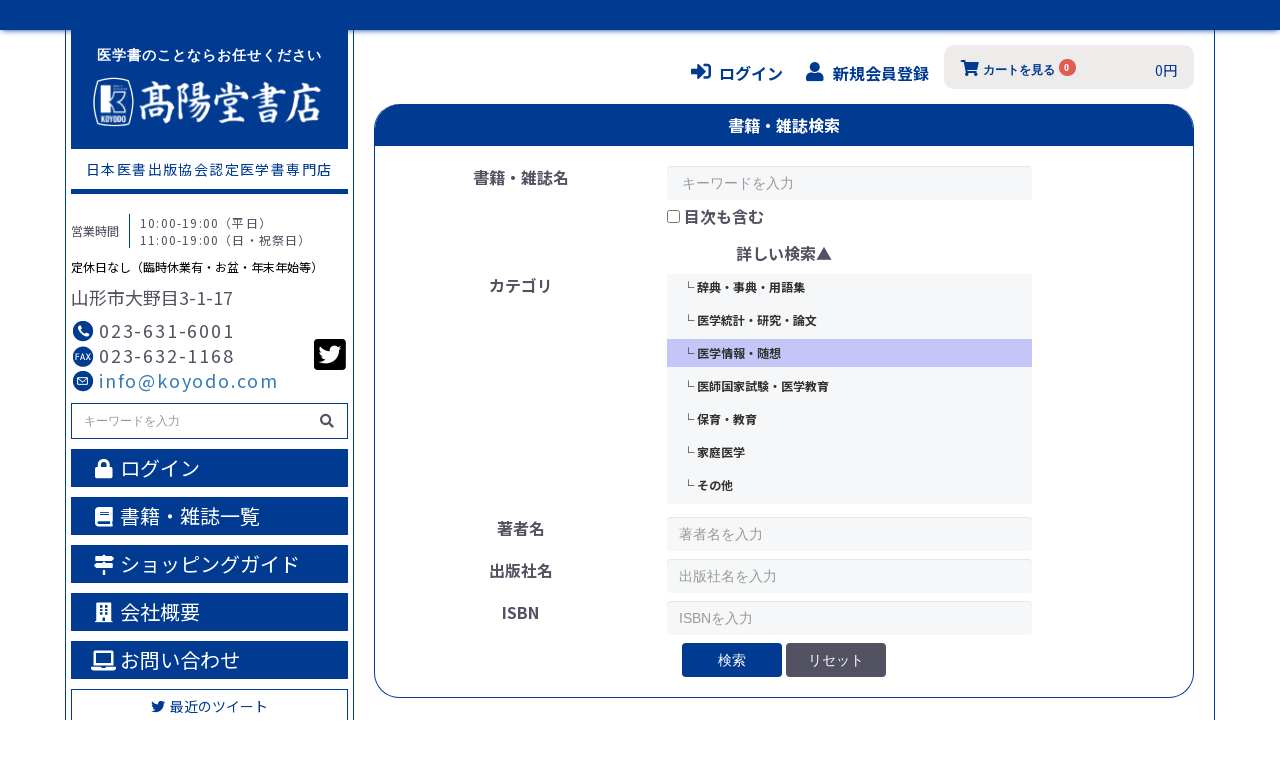

--- FILE ---
content_type: text/html; charset=UTF-8
request_url: https://koyodo.com/products/list?category_id=72
body_size: 17036
content:
<!doctype html>
<html lang="ja">
<head prefix="og: http://ogp.me/ns# fb: http://ogp.me/ns/fb# product: http://ogp.me/ns/product#">
    <meta charset="utf-8">
    <meta name="viewport" content="width=device-width, initial-scale=1, shrink-to-fit=no">
    <meta name="eccube-csrf-token" content="Zdz_RrrZ22EnoWQYegM5QePZVdb_McVEf-Np7QvhSms">
    <title>医学情報・随想 / 高陽堂書店</title>
                <meta name="description" content="医学書書誌の一覧。山形県で唯一の日本医書出版協会認定医学書専門店です。山形県内の送料無料！医学・看護・コ・メディカル等の専門書籍・雑誌なら高陽堂書店！">
                <meta name="keywords" content="日本医書出版協会、医学書、山形県内送料無料、通販、医療、山形">
                <link rel="shortcut icon" href="/html/user_data/assets/img/common/favicon.ico"  type="image/x-icon">
    <link rel="apple-touch-icon" sizes="180x180" href="/html/user_data/assets/img/common/apple-touch-icon.png">
    <link rel="icon" type="image/png" href="/html/user_data/assets/img/common/apple-touch-icon.png">
    <link rel="stylesheet" href="/html/user_data/assets/css/bootstrap.min.css">
    <link rel="stylesheet" href="/html/user_data/assets/css/bootstrap-print.css">
    <link rel="stylesheet" href="https://use.fontawesome.com/releases/v5.3.1/css/all.css" integrity="sha384-mzrmE5qonljUremFsqc01SB46JvROS7bZs3IO2EmfFsd15uHvIt+Y8vEf7N7fWAU" crossorigin="anonymous">
    <link rel="stylesheet" href="//cdn.jsdelivr.net/jquery.slick/1.6.0/slick.css">
    <link rel="preconnect" href="https://fonts.gstatic.com">
    <link href="https://fonts.googleapis.com/css2?family=Noto+Sans+JP:wght@400;700&display=swap" rel="stylesheet">
    <link rel="stylesheet" href="/html/template/koyodo/assets/css/style.min.css">
        <link href="/html/user_data/slinky-master/dist/slinky.min.css" rel="stylesheet">
    <style>
        .slider ul {
            padding: unset;
        }

        .slider .header a {
            width: 100%;
        }

        .slider .parent {
            font-weight: bold;
        }

        .slider .child {
            padding: unset;
        }

        .slider .child:hover {
            background-color: #ddddf7;
        }

        .slider .selected {
            background-color: #c5c5f7;
        }

        .slider .child a {
            pointer-events: none;
        }

        .search-form-block input {
            border: none;
            background-color: #f6f7f8;
        }
    </style>
    <script src="https://code.jquery.com/jquery-3.3.1.min.js" integrity="sha256-FgpCb/KJQlLNfOu91ta32o/NMZxltwRo8QtmkMRdAu8=" crossorigin="anonymous"></script>
    <script>
        $(function() {
            $.ajaxSetup({
                'headers': {
                    'ECCUBE-CSRF-TOKEN': $('meta[name="eccube-csrf-token"]').attr('content')
                }
            });
        });
    </script>
                    <!-- ▼googleアナリティクス -->
            <!-- Global site tag (gtag.js) - Google Analytics -->
<script async src="https://www.googletagmanager.com/gtag/js?id=UA-185062848-1"></script>
<script>
  window.dataLayer = window.dataLayer || [];
  function gtag(){dataLayer.push(arguments);}
  gtag('js', new Date());

  gtag('config', 'UA-185062848-1');
</script>
        <!-- ▲googleアナリティクス -->

                <link rel="stylesheet" href="/html/user_data/assets/css/customize.css">
</head>
<body id="page_product_list" class="product_page">

<div class="ec-layoutRole">
                <div class="ec-layoutRole__header">
                <!-- ▼ヘッダーバー -->
            <div class="ec-headerBar hidden-print">
</div>
        <!-- ▲ヘッダーバー -->

        </div>
    
        
    <div class="ec-layoutRole__contents">
                            <div class="ec-layoutRole__left">
                    <!-- ▼サイドバー -->
            <section class="ec-sidebar">
    <div class="ec-sidebarWrap">
        <p class="ec-sidebarShopTitle">医学書のことならお任せください</p>
        <div class="ec-sidebarLogo">
            <a href=https://koyodo.com/><img  class="ec-sidebarLogo__item" src="/html/user_data/assets/img/koyodo_name.png" alt="高陽堂書店ロゴ"></a>
        </div>
        <p class="ec-sidebarSubName">日本医書出版協会認定<br class="u-br-tab">医学書専門店</p>
    </div>

    <div class="ec-sidebarShopData">
        <div class="ec-sidebarShopTime">
            <p class="ec-sidebarShopTime__title">営業時間</p>
            <p class="ec-sidebarShopTime__hours">
                <span> 10:00-19:00<br class="u-br-tab">（平日）</span>
                <span> 11:00-19:00<br class="u-br-tab">（日・祝祭日）</span>
            </p>
        </div>
        <p class="ec-sidebarShopData__holiday">定休日なし（臨時休業有・お盆・年末年始等）</p>
        <p class="ec-sidebarShopData__address">山形市大野目3-1-17</p>
        <div class="ec-sidebarShopContact">
            <div class="ec-sidebarShopContact__left">
                <p class="ec-sidebarShopContact__tel">
                    <img src="/html/user_data/assets/img/tel_icon.png" alt="電話"><span>023-631-6001</span>
                </p>
                <p class="ec-sidebarShopContact__fax">
                    <img src="/html/user_data/assets/img/fax_icon.png" alt='FAX'><span>023-632-1168</span>
                </p>
                <p class="ec-sidebarShopContact__email">
                    <img src="/html/user_data/assets/img/email_icon.png" alt='email'><a href="m&#97;i&#108;t&#111;:&#105;&#110;&#102;&#111;&#64;&#107;&#111;yo&#100;&#111;&#46;&#99;&#111;&#109;">&#105;&#110;&#102;&#111;&#64;&#107;&#111;yo&#100;&#111;&#46;&#99;&#111;&#109;</a>
                </p>
            </div>
            <div class="ec-sidebarShopContact__right">
                <p class="ec-sidebarShopContact__twitter">
                    <a href="https://twitter.com/KouyoudoInfo/" target="_blank"><i class="fab fa-twitter-square fa-2x"></i></a>
                </p>
            </div>
        </div>
    </div>

    <div class="ec-sidebarNaviRole">
        <div class="ec-sidebarNaviRole__search">
            <form method="get" action="https://koyodo.com/products/list" class="ec-sidebarNaviRole__form">
                <div class="ec-sidebarNaviRole__keyword">
                    <div class="ec-input">
                        <input type="search" name="name" maxlength="50" class="search-name" placeholder="キーワードを入力">
                        <button class="ec-sidebarNaviRole__keywordBtn" type="submit">
                            <div class="ec-icon">
                                <i class="fas fa-search fa-fw"></i>
                            </div>
                        </button>
                    </div>
                </div>
            </form>
        </div>
        <div class="ec-sidebarNaviRole__nav">
            
<div class="ec-sidebarNav">
            <div class="ec-sidebarNav__item">
            <a href="https://koyodo.com/mypage/login">
                <i class="ec-sidebarNav__itemIcon fas fa-lock fa-fw"></i>
                <span class="ec-sidebarNav__itemLink">ログイン</span>
            </a>
        </div>
            <div class="ec-sidebarNav__item">
            <a href="https://koyodo.com/products/list">
                <i class="ec-sidebarNav__itemIcon fas fa-book fa-fw"></i>
                <span class="ec-sidebarNav__itemLink">書籍・雑誌一覧</span>
            </a>
        </div>
        <div class="ec-sidebarNav__item">
            <a href="https://koyodo.com/user_data/shoppingguide">
                <i class="ec-sidebarNav__itemIcon fas fa-map-signs fa-fw"></i>
                <span class="ec-sidebarNav__itemLink">ショッピングガイド</span>
            </a>
        </div>
        <div class="ec-sidebarNav__item">
            <a href="https://koyodo.com/user_data/introduction">
                <i class="ec-sidebarNav__itemIcon fas fa-building fa-fw"></i>
                <span class="ec-sidebarNav__itemLink">会社概要</span>
            </a>
        </div>
        <div class="ec-sidebarNav__item">
            <a href="https://koyodo.com/contact">
                <i class="ec-sidebarNav__itemIcon fas fa-laptop fa-fw"></i>
                <span class="ec-sidebarNav__itemLink">お問い合わせ</span>
            </a>
        </div>
</div>

        </div>
        <div class="ec-sidebarRole__navSP">
            
<div class="ec-headerNavSP">
    <i class="fas fa-bars"></i>
</div>
        </div>
        <div class="ec-sidebarRole__tweet">
            <!-- 2020/10/08 ツイート欄追加 鈴木和 -->
<div class="ec-tweetRole">
<p class="ec-tweetRole__title"><i class="fab fa-twitter"></i>最近のツイート</p>
<a class="twitter-timeline" data-chrome="noheader nofooter noscrollbar" data-height="400" data-width="400" data-theme="light" href="https://twitter.com/KouyoudoInfo?ref_src=twsrc%5Etfw">Tweets by KouyoudoInfo</a> <script async src="https://platform.twitter.com/widgets.js" charset="utf-8"></script>
</div>
<!-- 2020/10/08 ツイート欄追加 鈴木和 end -->
        </div>
    </div>

</section>

        <!-- ▲サイドバー -->
    <!-- ▼バナーリンク -->
            <!-- 2020/08/20 その他欄追加 鈴木和 -->
<!-- 2020/10/23 その他欄バナー画像変更機能追加 石黒 -->
<div class="ec-otherRole">
    <div class="ec-role">
        <div class="ec-otherRole__list">
                        <div class="ec-otherRole__listItem">
                                <a href="https://store.isho.jp/" target="_blank" rel="noopener noreferrer">
                    <img src="/html/user_data/bannerPicture/11244211035fbefe27120ea.jpeg" alt="バナー1">
                </a>
                            </div>
                        <div class="ec-otherRole__listItem">
                                <a href="https://store.isho.jp/member-apply/agree-privacy-policy?bookstore=7499" target="_blank" rel="noopener noreferrer">
                    <img src="/html/user_data/bannerPicture/8652348535fcda7dc8f3a6.png" alt="バナー7">
                </a>
                            </div>
                        <div class="ec-otherRole__listItem">
                                <a href="https://koyodo.com/mailmagazine_customer/menu" target="_blank" rel="noopener noreferrer">
                    <img src="/html/user_data/bannerPicture/17650698516029f44b6f686.png" alt="バナー12">
                </a>
                            </div>
                    </div>
    </div>
</div>
<!-- 2020/10/23 その他欄バナー画像変更機能追加 石黒 end -->
<!-- 2020/08/20 その他欄追加 鈴木和 end -->
        <!-- ▲バナーリンク -->

            </div>
        
                                    
        <div class="ec-layoutRole__mainWithColumn">
                                        <div class="ec-layoutRole__mainTop">
                        <!-- ▼ヘッダー(ログインナビ・カート) -->
            <div class="ec-headerNaviRole hidden-print">
    <div class="ec-headerNaviRole__left">
        <div class="ec-headerLogoSP">
            <a href="https://koyodo.com/"><img class="" src="/html/user_data/assets/img/koyodo_name.png" alt="高陽堂書店ロゴ"></a>
        </div>
    </div>
    <div class="ec-headerNaviRole__right">
        <div class="ec-headerRole__navSP">
            
<div class="ec-headerNavSP">
    <i class="fas fa-bars"></i>
</div>
        </div>
        <div class="ec-headerNaviRole__nav">
            
<div class="ec-headerNav">
            <div class="ec-headerNav__item">
            <a href="https://koyodo.com/mypage/login">
                <i class="ec-headerNav__itemIcon fas fa-sign-in-alt fa-fw"></i>
                <span class="ec-headerNav__itemLink">ログイン</span>
            </a>
        </div>
        <div class="ec-headerNav__item">
            <a href="https://koyodo.com/entry">
                <i class="ec-headerNav__itemIcon fas fa-user fa-fw"></i>
                <span class="ec-headerNav__itemLink">新規会員登録</span>
            </a>
        </div>
    </div>

        </div>
        <div class="ec-headerRole__cart">
            <div class="ec-cartNaviWrap">
    <div class="ec-cartNavi">
        <i class="ec-cartNavi__icon fas fa-shopping-cart">
            <span>カートを見る</span>
            <span class="ec-cartNavi__badge">0</span>
        </i>
        <div class="ec-cartNavi__label">
            <div class="ec-cartNavi__price">0円</div>
        </div>
    </div>
            <div class="ec-cartNaviNull">
            <div class="ec-cartNaviNull__message">
                <p>現在カート内に商品はございません。</p>
            </div>
        </div>
    </div>
        </div>
    </div>
</div>
        <!-- ▲ヘッダー(ログインナビ・カート) -->

                </div>
            
                            <div class="search-form-block">
        <div class="search-form">
            <form method="get" class="searchform" action="/products/list">
                <div class="ec-role search">
                    <div class="title">書籍・雑誌検索</div>

                    <div class="menu">
                        <ul class="col-sm-12">
                            <li>
                                <label class="col-sm-4">書籍・雑誌名</label>
                                <div class="col-sm-6 text-left">
                                    <input type="search" id="name" name="name" class="form-control" style="margin-bottom:5px;padding-left:15px;padding-top:0.5rem;padding-bottom:0.5rem;width:100%;border-width:1px;outline:none;" placeholder="キーワードを入力" maxlength="50" />
                                    
                                </div>
                            </li>
                        </ul>
                        <ul class="col-sm-12">
                            <li>
                                <span class="col-sm-4 hidden-xs"></span>
                                <div class="col-sm-6 text-left">
                                    <div class="form-check">        <input type="checkbox" id="article" name="article" class="form-check-input" value="1" />
        <label class="form-check-label" for="article">目次も含む</label></div>
                                    
                                </div>
                            </li>
                        </ul>

                        <div class="detail_menu">
                            <input type="checkbox" id="detail" class="accordion">
                            <label class="detail_title col-sm-12" for="detail">詳しい検索</label>

                            <ul class="detail_input col-sm-12">
                                <li class="ec-searchCategory">
                                    <label class="col-sm-4">カテゴリ</label>
                                    <div class="hidden">
                                        <div id="category_id" class="col-md-5" style="width:100%;border-width:1px;outline:none;"><div class="form-check">        <input type="radio" id="category_id_placeholder" name="category_id" class="form-check-input" value="" />
        <label class="form-check-label" for="category_id_placeholder">common.select__all_products</label></div><div class="form-check">        <input type="radio" id="category_id_1" name="category_id" class="form-check-input" value="1" />
        <label class="form-check-label" for="category_id_1">基礎医学</label></div><div class="form-check">        <input type="radio" id="category_id_2" name="category_id" class="form-check-input" value="2" />
        <label class="form-check-label" for="category_id_2">臨床医学／内科系</label></div><div class="form-check">        <input type="radio" id="category_id_3" name="category_id" class="form-check-input" value="3" />
        <label class="form-check-label" for="category_id_3">臨床医学／外科系</label></div><div class="form-check">        <input type="radio" id="category_id_4" name="category_id" class="form-check-input" value="4" />
        <label class="form-check-label" for="category_id_4">薬学</label></div><div class="form-check">        <input type="radio" id="category_id_5" name="category_id" class="form-check-input" value="5" />
        <label class="form-check-label" for="category_id_5">看護学</label></div><div class="form-check">        <input type="radio" id="category_id_6" name="category_id" class="form-check-input" value="6" />
        <label class="form-check-label" for="category_id_6">栄養</label></div><div class="form-check">        <input type="radio" id="category_id_7" name="category_id" class="form-check-input" value="7" />
        <label class="form-check-label" for="category_id_7">医療技術</label></div><div class="form-check">        <input type="radio" id="category_id_8" name="category_id" class="form-check-input" value="8" />
        <label class="form-check-label" for="category_id_8">その他</label></div><div class="form-check">        <input type="radio" id="category_id_9" name="category_id" class="form-check-input" value="9" />
        <label class="form-check-label" for="category_id_9">　基礎医学一般</label></div><div class="form-check">        <input type="radio" id="category_id_10" name="category_id" class="form-check-input" value="10" />
        <label class="form-check-label" for="category_id_10">　解剖学</label></div><div class="form-check">        <input type="radio" id="category_id_11" name="category_id" class="form-check-input" value="11" />
        <label class="form-check-label" for="category_id_11">　組織学・発生学</label></div><div class="form-check">        <input type="radio" id="category_id_12" name="category_id" class="form-check-input" value="12" />
        <label class="form-check-label" for="category_id_12">　生理学</label></div><div class="form-check">        <input type="radio" id="category_id_13" name="category_id" class="form-check-input" value="13" />
        <label class="form-check-label" for="category_id_13">　生化学</label></div><div class="form-check">        <input type="radio" id="category_id_14" name="category_id" class="form-check-input" value="14" />
        <label class="form-check-label" for="category_id_14">　薬理学</label></div><div class="form-check">        <input type="radio" id="category_id_15" name="category_id" class="form-check-input" value="15" />
        <label class="form-check-label" for="category_id_15">　病理学</label></div><div class="form-check">        <input type="radio" id="category_id_16" name="category_id" class="form-check-input" value="16" />
        <label class="form-check-label" for="category_id_16">　微生物学</label></div><div class="form-check">        <input type="radio" id="category_id_17" name="category_id" class="form-check-input" value="17" />
        <label class="form-check-label" for="category_id_17">　免疫学</label></div><div class="form-check">        <input type="radio" id="category_id_18" name="category_id" class="form-check-input" value="18" />
        <label class="form-check-label" for="category_id_18">　寄生虫・医動物学</label></div><div class="form-check">        <input type="radio" id="category_id_19" name="category_id" class="form-check-input" value="19" />
        <label class="form-check-label" for="category_id_19">　生命科学・細胞生物学・遺伝学</label></div><div class="form-check">        <input type="radio" id="category_id_20" name="category_id" class="form-check-input" value="20" />
        <label class="form-check-label" for="category_id_20">　癌・腫瘍学</label></div><div class="form-check">        <input type="radio" id="category_id_21" name="category_id" class="form-check-input" value="21" />
        <label class="form-check-label" for="category_id_21">　内科学一般</label></div><div class="form-check">        <input type="radio" id="category_id_22" name="category_id" class="form-check-input" value="22" />
        <label class="form-check-label" for="category_id_22">　消化器内科</label></div><div class="form-check">        <input type="radio" id="category_id_23" name="category_id" class="form-check-input" value="23" />
        <label class="form-check-label" for="category_id_23">　循環器内科</label></div><div class="form-check">        <input type="radio" id="category_id_24" name="category_id" class="form-check-input" value="24" />
        <label class="form-check-label" for="category_id_24">　呼吸器内科</label></div><div class="form-check">        <input type="radio" id="category_id_25" name="category_id" class="form-check-input" value="25" />
        <label class="form-check-label" for="category_id_25">　糖尿病・内分泌・代謝</label></div><div class="form-check">        <input type="radio" id="category_id_26" name="category_id" class="form-check-input" value="26" />
        <label class="form-check-label" for="category_id_26">　血液内科</label></div><div class="form-check">        <input type="radio" id="category_id_27" name="category_id" class="form-check-input" value="27" />
        <label class="form-check-label" for="category_id_27">　腎臓内科・人工透析</label></div><div class="form-check">        <input type="radio" id="category_id_28" name="category_id" class="form-check-input" value="28" />
        <label class="form-check-label" for="category_id_28">　脳神経内科・神経内科</label></div><div class="form-check">        <input type="radio" id="category_id_29" name="category_id" class="form-check-input" value="29" />
        <label class="form-check-label" for="category_id_29">　認知症</label></div><div class="form-check">        <input type="radio" id="category_id_30" name="category_id" class="form-check-input" value="30" />
        <label class="form-check-label" for="category_id_30">　膠原病・リウマチ</label></div><div class="form-check">        <input type="radio" id="category_id_31" name="category_id" class="form-check-input" value="31" />
        <label class="form-check-label" for="category_id_31">　アレルギー</label></div><div class="form-check">        <input type="radio" id="category_id_32" name="category_id" class="form-check-input" value="32" />
        <label class="form-check-label" for="category_id_32">　精神科・心療内科</label></div><div class="form-check">        <input type="radio" id="category_id_33" name="category_id" class="form-check-input" value="33" />
        <label class="form-check-label" for="category_id_33">　老年医学</label></div><div class="form-check">        <input type="radio" id="category_id_34" name="category_id" class="form-check-input" value="34" />
        <label class="form-check-label" for="category_id_34">　感染症</label></div><div class="form-check">        <input type="radio" id="category_id_35" name="category_id" class="form-check-input" value="35" />
        <label class="form-check-label" for="category_id_35">　緩和医療</label></div><div class="form-check">        <input type="radio" id="category_id_36" name="category_id" class="form-check-input" value="36" />
        <label class="form-check-label" for="category_id_36">　小児科/小児外科</label></div><div class="form-check">        <input type="radio" id="category_id_37" name="category_id" class="form-check-input" value="37" />
        <label class="form-check-label" for="category_id_37">　臨床心理学・心理</label></div><div class="form-check">        <input type="radio" id="category_id_38" name="category_id" class="form-check-input" value="38" />
        <label class="form-check-label" for="category_id_38">　総合診療・プライマリケア・診断学</label></div><div class="form-check">        <input type="radio" id="category_id_39" name="category_id" class="form-check-input" value="39" />
        <label class="form-check-label" for="category_id_39">　放射線医学・画像医学・超音波</label></div><div class="form-check">        <input type="radio" id="category_id_40" name="category_id" class="form-check-input" value="40" />
        <label class="form-check-label" for="category_id_40">　東洋医学・伝統医学</label></div><div class="form-check">        <input type="radio" id="category_id_41" name="category_id" class="form-check-input" value="41" />
        <label class="form-check-label" for="category_id_41">　外科学一般</label></div><div class="form-check">        <input type="radio" id="category_id_42" name="category_id" class="form-check-input" value="42" />
        <label class="form-check-label" for="category_id_42">　消化器外科</label></div><div class="form-check">        <input type="radio" id="category_id_43" name="category_id" class="form-check-input" value="43" />
        <label class="form-check-label" for="category_id_43">　心臓血管外科</label></div><div class="form-check">        <input type="radio" id="category_id_44" name="category_id" class="form-check-input" value="44" />
        <label class="form-check-label" for="category_id_44">　呼吸器外科</label></div><div class="form-check">        <input type="radio" id="category_id_45" name="category_id" class="form-check-input" value="45" />
        <label class="form-check-label" for="category_id_45">　乳腺・内分泌外科</label></div><div class="form-check">        <input type="radio" id="category_id_46" name="category_id" class="form-check-input" value="46" />
        <label class="form-check-label" for="category_id_46">　脳神経外科</label></div><div class="form-check">        <input type="radio" id="category_id_47" name="category_id" class="form-check-input" value="47" />
        <label class="form-check-label" for="category_id_47">　整形外科</label></div><div class="form-check">        <input type="radio" id="category_id_48" name="category_id" class="form-check-input" value="48" />
        <label class="form-check-label" for="category_id_48">　皮膚科</label></div><div class="form-check">        <input type="radio" id="category_id_49" name="category_id" class="form-check-input" value="49" />
        <label class="form-check-label" for="category_id_49">　形成外科</label></div><div class="form-check">        <input type="radio" id="category_id_50" name="category_id" class="form-check-input" value="50" />
        <label class="form-check-label" for="category_id_50">　泌尿器科</label></div><div class="form-check">        <input type="radio" id="category_id_51" name="category_id" class="form-check-input" value="51" />
        <label class="form-check-label" for="category_id_51">　産婦人科</label></div><div class="form-check">        <input type="radio" id="category_id_52" name="category_id" class="form-check-input" value="52" />
        <label class="form-check-label" for="category_id_52">　眼科</label></div><div class="form-check">        <input type="radio" id="category_id_53" name="category_id" class="form-check-input" value="53" />
        <label class="form-check-label" for="category_id_53">　耳鼻咽喉科・頭頚部外科</label></div><div class="form-check">        <input type="radio" id="category_id_54" name="category_id" class="form-check-input" value="54" />
        <label class="form-check-label" for="category_id_54">　歯科・口腔外科</label></div><div class="form-check">        <input type="radio" id="category_id_55" name="category_id" class="form-check-input" value="55" />
        <label class="form-check-label" for="category_id_55">　麻酔科・ペインクリニック</label></div><div class="form-check">        <input type="radio" id="category_id_56" name="category_id" class="form-check-input" value="56" />
        <label class="form-check-label" for="category_id_56">　救命救急・集中治療（ICU・CCU）</label></div><div class="form-check">        <input type="radio" id="category_id_57" name="category_id" class="form-check-input" value="57" />
        <label class="form-check-label" for="category_id_57">　臓器移植</label></div><div class="form-check">        <input type="radio" id="category_id_58" name="category_id" class="form-check-input" value="58" />
        <label class="form-check-label" for="category_id_58">　薬学・薬局・処方</label></div><div class="form-check">        <input type="radio" id="category_id_59" name="category_id" class="form-check-input" value="59" />
        <label class="form-check-label" for="category_id_59">　看護学</label></div><div class="form-check">        <input type="radio" id="category_id_60" name="category_id" class="form-check-input" value="60" />
        <label class="form-check-label" for="category_id_60">　栄養・食事療法</label></div><div class="form-check">        <input type="radio" id="category_id_61" name="category_id" class="form-check-input" value="61" />
        <label class="form-check-label" for="category_id_61">　検査</label></div><div class="form-check">        <input type="radio" id="category_id_62" name="category_id" class="form-check-input" value="62" />
        <label class="form-check-label" for="category_id_62">　リハビリテーション</label></div><div class="form-check">        <input type="radio" id="category_id_63" name="category_id" class="form-check-input" value="63" />
        <label class="form-check-label" for="category_id_63">　介護・福祉</label></div><div class="form-check">        <input type="radio" id="category_id_64" name="category_id" class="form-check-input" value="64" />
        <label class="form-check-label" for="category_id_64">　鍼灸・柔道整復</label></div><div class="form-check">        <input type="radio" id="category_id_65" name="category_id" class="form-check-input" value="65" />
        <label class="form-check-label" for="category_id_65">　衛生・公衆衛生・保健学</label></div><div class="form-check">        <input type="radio" id="category_id_66" name="category_id" class="form-check-input" value="66" />
        <label class="form-check-label" for="category_id_66">　法医学</label></div><div class="form-check">        <input type="radio" id="category_id_67" name="category_id" class="form-check-input" value="67" />
        <label class="form-check-label" for="category_id_67">　災害医学</label></div><div class="form-check">        <input type="radio" id="category_id_68" name="category_id" class="form-check-input" value="68" />
        <label class="form-check-label" for="category_id_68">　病院管理・経営・医療安全</label></div><div class="form-check">        <input type="radio" id="category_id_69" name="category_id" class="form-check-input" value="69" />
        <label class="form-check-label" for="category_id_69">　医用工学（ME）、医療材料</label></div><div class="form-check">        <input type="radio" id="category_id_70" name="category_id" class="form-check-input" value="70" />
        <label class="form-check-label" for="category_id_70">　辞典・事典・用語集</label></div><div class="form-check">        <input type="radio" id="category_id_71" name="category_id" class="form-check-input" value="71" />
        <label class="form-check-label" for="category_id_71">　医学統計・研究・論文</label></div><div class="form-check">        <input type="radio" id="category_id_72" name="category_id" class="form-check-input" value="72" checked="checked" />
        <label class="form-check-label" for="category_id_72">　医学情報・随想</label></div><div class="form-check">        <input type="radio" id="category_id_73" name="category_id" class="form-check-input" value="73" />
        <label class="form-check-label" for="category_id_73">　医師国家試験・医学教育</label></div><div class="form-check">        <input type="radio" id="category_id_74" name="category_id" class="form-check-input" value="74" />
        <label class="form-check-label" for="category_id_74">　保育・教育</label></div><div class="form-check">        <input type="radio" id="category_id_75" name="category_id" class="form-check-input" value="75" />
        <label class="form-check-label" for="category_id_75">　家庭医学</label></div><div class="form-check">        <input type="radio" id="category_id_76" name="category_id" class="form-check-input" value="76" />
        <label class="form-check-label" for="category_id_76">　その他</label></div></div>
                                        
                                    </div>
                                    <div class="slider col-xs-12 col-sm-6">
                                        <div id="menu" class="slinky-menu slinky-theme-default" style="transition-duration: 300ms;">
                                            <ul class="active" style="transition-duration: 300ms; left: 0%; padding: 0;">
                                                <li>
                                                    <label class="col-xs-12 child" for="category_id_placeholder" style="padding-left: 0;"><a href="#">全ての商品</a></label>
                                                </li>
                                                
                                                                                                    <li>
                                                        <a href="#" class="parent text-left">基礎医学</a>
                                                        <ul style="padding-left: 0;">
                                                            <li><label class="col-xs-12 child category_id_1" for="category_id_1"><a>基礎医学</a></label>
                                                                                                                                                                                            <li><label class="col-xs-12 child category_id_9" for="category_id_9" ><a href="#">└ 基礎医学一般</a></label></li>
                                                                                                                        <li><label class="col-xs-12 child category_id_10" for="category_id_10" ><a href="#">└ 解剖学</a></label></li>
                                                                                                                        <li><label class="col-xs-12 child category_id_11" for="category_id_11" ><a href="#">└ 組織学・発生学</a></label></li>
                                                                                                                        <li><label class="col-xs-12 child category_id_12" for="category_id_12" ><a href="#">└ 生理学</a></label></li>
                                                                                                                        <li><label class="col-xs-12 child category_id_13" for="category_id_13" ><a href="#">└ 生化学</a></label></li>
                                                                                                                        <li><label class="col-xs-12 child category_id_14" for="category_id_14" ><a href="#">└ 薬理学</a></label></li>
                                                                                                                        <li><label class="col-xs-12 child category_id_15" for="category_id_15" ><a href="#">└ 病理学</a></label></li>
                                                                                                                        <li><label class="col-xs-12 child category_id_16" for="category_id_16" ><a href="#">└ 微生物学</a></label></li>
                                                                                                                        <li><label class="col-xs-12 child category_id_17" for="category_id_17" ><a href="#">└ 免疫学</a></label></li>
                                                                                                                        <li><label class="col-xs-12 child category_id_18" for="category_id_18" ><a href="#">└ 寄生虫・医動物学</a></label></li>
                                                                                                                        <li><label class="col-xs-12 child category_id_19" for="category_id_19" ><a href="#">└ 生命科学・細胞生物学・遺伝学</a></label></li>
                                                                                                                        <li><label class="col-xs-12 child category_id_20" for="category_id_20" ><a href="#">└ 癌・腫瘍学</a></label></li>
                                                                                                                    </ul>
                                                    </li>
                                                                                                    <li>
                                                        <a href="#" class="parent text-left">臨床医学／内科系</a>
                                                        <ul style="padding-left: 0;">
                                                            <li><label class="col-xs-12 child category_id_2" for="category_id_2"><a>臨床医学／内科系</a></label>
                                                                                                                                                                                            <li><label class="col-xs-12 child category_id_21" for="category_id_21" ><a href="#">└ 内科学一般</a></label></li>
                                                                                                                        <li><label class="col-xs-12 child category_id_22" for="category_id_22" ><a href="#">└ 消化器内科</a></label></li>
                                                                                                                        <li><label class="col-xs-12 child category_id_23" for="category_id_23" ><a href="#">└ 循環器内科</a></label></li>
                                                                                                                        <li><label class="col-xs-12 child category_id_24" for="category_id_24" ><a href="#">└ 呼吸器内科</a></label></li>
                                                                                                                        <li><label class="col-xs-12 child category_id_25" for="category_id_25" ><a href="#">└ 糖尿病・内分泌・代謝</a></label></li>
                                                                                                                        <li><label class="col-xs-12 child category_id_26" for="category_id_26" ><a href="#">└ 血液内科</a></label></li>
                                                                                                                        <li><label class="col-xs-12 child category_id_27" for="category_id_27" ><a href="#">└ 腎臓内科・人工透析</a></label></li>
                                                                                                                        <li><label class="col-xs-12 child category_id_28" for="category_id_28" ><a href="#">└ 脳神経内科・神経内科</a></label></li>
                                                                                                                        <li><label class="col-xs-12 child category_id_29" for="category_id_29" ><a href="#">└ 認知症</a></label></li>
                                                                                                                        <li><label class="col-xs-12 child category_id_30" for="category_id_30" ><a href="#">└ 膠原病・リウマチ</a></label></li>
                                                                                                                        <li><label class="col-xs-12 child category_id_31" for="category_id_31" ><a href="#">└ アレルギー</a></label></li>
                                                                                                                        <li><label class="col-xs-12 child category_id_32" for="category_id_32" ><a href="#">└ 精神科・心療内科</a></label></li>
                                                                                                                        <li><label class="col-xs-12 child category_id_33" for="category_id_33" ><a href="#">└ 老年医学</a></label></li>
                                                                                                                        <li><label class="col-xs-12 child category_id_34" for="category_id_34" ><a href="#">└ 感染症</a></label></li>
                                                                                                                        <li><label class="col-xs-12 child category_id_35" for="category_id_35" ><a href="#">└ 緩和医療</a></label></li>
                                                                                                                        <li><label class="col-xs-12 child category_id_36" for="category_id_36" ><a href="#">└ 小児科/小児外科</a></label></li>
                                                                                                                        <li><label class="col-xs-12 child category_id_37" for="category_id_37" ><a href="#">└ 臨床心理学・心理</a></label></li>
                                                                                                                        <li><label class="col-xs-12 child category_id_38" for="category_id_38" ><a href="#">└ 総合診療・プライマリケア・診断学</a></label></li>
                                                                                                                        <li><label class="col-xs-12 child category_id_39" for="category_id_39" ><a href="#">└ 放射線医学・画像医学・超音波</a></label></li>
                                                                                                                        <li><label class="col-xs-12 child category_id_40" for="category_id_40" ><a href="#">└ 東洋医学・伝統医学</a></label></li>
                                                                                                                    </ul>
                                                    </li>
                                                                                                    <li>
                                                        <a href="#" class="parent text-left">臨床医学／外科系</a>
                                                        <ul style="padding-left: 0;">
                                                            <li><label class="col-xs-12 child category_id_3" for="category_id_3"><a>臨床医学／外科系</a></label>
                                                                                                                                                                                            <li><label class="col-xs-12 child category_id_41" for="category_id_41" ><a href="#">└ 外科学一般</a></label></li>
                                                                                                                        <li><label class="col-xs-12 child category_id_42" for="category_id_42" ><a href="#">└ 消化器外科</a></label></li>
                                                                                                                        <li><label class="col-xs-12 child category_id_43" for="category_id_43" ><a href="#">└ 心臓血管外科</a></label></li>
                                                                                                                        <li><label class="col-xs-12 child category_id_44" for="category_id_44" ><a href="#">└ 呼吸器外科</a></label></li>
                                                                                                                        <li><label class="col-xs-12 child category_id_45" for="category_id_45" ><a href="#">└ 乳腺・内分泌外科</a></label></li>
                                                                                                                        <li><label class="col-xs-12 child category_id_46" for="category_id_46" ><a href="#">└ 脳神経外科</a></label></li>
                                                                                                                        <li><label class="col-xs-12 child category_id_47" for="category_id_47" ><a href="#">└ 整形外科</a></label></li>
                                                                                                                        <li><label class="col-xs-12 child category_id_48" for="category_id_48" ><a href="#">└ 皮膚科</a></label></li>
                                                                                                                        <li><label class="col-xs-12 child category_id_49" for="category_id_49" ><a href="#">└ 形成外科</a></label></li>
                                                                                                                        <li><label class="col-xs-12 child category_id_50" for="category_id_50" ><a href="#">└ 泌尿器科</a></label></li>
                                                                                                                        <li><label class="col-xs-12 child category_id_51" for="category_id_51" ><a href="#">└ 産婦人科</a></label></li>
                                                                                                                        <li><label class="col-xs-12 child category_id_52" for="category_id_52" ><a href="#">└ 眼科</a></label></li>
                                                                                                                        <li><label class="col-xs-12 child category_id_53" for="category_id_53" ><a href="#">└ 耳鼻咽喉科・頭頚部外科</a></label></li>
                                                                                                                        <li><label class="col-xs-12 child category_id_54" for="category_id_54" ><a href="#">└ 歯科・口腔外科</a></label></li>
                                                                                                                        <li><label class="col-xs-12 child category_id_55" for="category_id_55" ><a href="#">└ 麻酔科・ペインクリニック</a></label></li>
                                                                                                                        <li><label class="col-xs-12 child category_id_56" for="category_id_56" ><a href="#">└ 救命救急・集中治療（ICU・CCU）</a></label></li>
                                                                                                                        <li><label class="col-xs-12 child category_id_57" for="category_id_57" ><a href="#">└ 臓器移植</a></label></li>
                                                                                                                    </ul>
                                                    </li>
                                                                                                    <li>
                                                        <a href="#" class="parent text-left">薬学</a>
                                                        <ul style="padding-left: 0;">
                                                            <li><label class="col-xs-12 child category_id_4" for="category_id_4"><a>薬学</a></label>
                                                                                                                                                                                            <li><label class="col-xs-12 child category_id_58" for="category_id_58" ><a href="#">└ 薬学・薬局・処方</a></label></li>
                                                                                                                    </ul>
                                                    </li>
                                                                                                    <li>
                                                        <a href="#" class="parent text-left">看護学</a>
                                                        <ul style="padding-left: 0;">
                                                            <li><label class="col-xs-12 child category_id_5" for="category_id_5"><a>看護学</a></label>
                                                                                                                                                                                            <li><label class="col-xs-12 child category_id_59" for="category_id_59" ><a href="#">└ 看護学</a></label></li>
                                                                                                                    </ul>
                                                    </li>
                                                                                                    <li>
                                                        <a href="#" class="parent text-left">栄養</a>
                                                        <ul style="padding-left: 0;">
                                                            <li><label class="col-xs-12 child category_id_6" for="category_id_6"><a>栄養</a></label>
                                                                                                                                                                                            <li><label class="col-xs-12 child category_id_60" for="category_id_60" ><a href="#">└ 栄養・食事療法</a></label></li>
                                                                                                                    </ul>
                                                    </li>
                                                                                                    <li>
                                                        <a href="#" class="parent text-left">医療技術</a>
                                                        <ul style="padding-left: 0;">
                                                            <li><label class="col-xs-12 child category_id_7" for="category_id_7"><a>医療技術</a></label>
                                                                                                                                                                                            <li><label class="col-xs-12 child category_id_61" for="category_id_61" ><a href="#">└ 検査</a></label></li>
                                                                                                                        <li><label class="col-xs-12 child category_id_62" for="category_id_62" ><a href="#">└ リハビリテーション</a></label></li>
                                                                                                                        <li><label class="col-xs-12 child category_id_63" for="category_id_63" ><a href="#">└ 介護・福祉</a></label></li>
                                                                                                                        <li><label class="col-xs-12 child category_id_64" for="category_id_64" ><a href="#">└ 鍼灸・柔道整復</a></label></li>
                                                                                                                    </ul>
                                                    </li>
                                                                                                    <li>
                                                        <a href="#" class="parent text-left">その他</a>
                                                        <ul style="padding-left: 0;">
                                                            <li><label class="col-xs-12 child category_id_8" for="category_id_8"><a>その他</a></label>
                                                                                                                                                                                            <li><label class="col-xs-12 child category_id_65" for="category_id_65" ><a href="#">└ 衛生・公衆衛生・保健学</a></label></li>
                                                                                                                        <li><label class="col-xs-12 child category_id_66" for="category_id_66" ><a href="#">└ 法医学</a></label></li>
                                                                                                                        <li><label class="col-xs-12 child category_id_67" for="category_id_67" ><a href="#">└ 災害医学</a></label></li>
                                                                                                                        <li><label class="col-xs-12 child category_id_68" for="category_id_68" ><a href="#">└ 病院管理・経営・医療安全</a></label></li>
                                                                                                                        <li><label class="col-xs-12 child category_id_69" for="category_id_69" ><a href="#">└ 医用工学（ME）、医療材料</a></label></li>
                                                                                                                        <li><label class="col-xs-12 child category_id_70" for="category_id_70" ><a href="#">└ 辞典・事典・用語集</a></label></li>
                                                                                                                        <li><label class="col-xs-12 child category_id_71" for="category_id_71" ><a href="#">└ 医学統計・研究・論文</a></label></li>
                                                                                                                        <li><label class="col-xs-12 child category_id_72" for="category_id_72" ><a href="#">└ 医学情報・随想</a></label></li>
                                                                                                                        <li><label class="col-xs-12 child category_id_73" for="category_id_73" ><a href="#">└ 医師国家試験・医学教育</a></label></li>
                                                                                                                        <li><label class="col-xs-12 child category_id_74" for="category_id_74" ><a href="#">└ 保育・教育</a></label></li>
                                                                                                                        <li><label class="col-xs-12 child category_id_75" for="category_id_75" ><a href="#">└ 家庭医学</a></label></li>
                                                                                                                        <li><label class="col-xs-12 child category_id_76" for="category_id_76" ><a href="#">└ その他</a></label></li>
                                                                                                                    </ul>
                                                    </li>
                                                                                            </ul>
                                        </div>
                                    </div>
                                </li>
                            </ul>

                            <ul class="detail_input col-sm-12">
                                <li class="ec-searchDetail">
                                    <label class="col-sm-4" for="writer">著者名</label>
                                    <div class="col-sm-6 text-left">
                                        <input type="search" id="writer" name="writer" class="col-md-5 form-control" style="padding-top:0.5rem;padding-bottom:0.5rem;width:100%;border-width:1px;outline:none;" placeholder="著者名を入力" maxlength="50" />
                                        
                                    </div>
                                </li>
                            </ul>
                            <ul class="detail_input col-sm-12">
                                <li class="ec-searchDetail">
                                    <label class="col-sm-4" for="maker">出版社名</label>
                                    <div class="col-sm-6 text-left">
                                        <input type="search" id="maker" name="maker" class="col-md-5 form-control" style="padding-top:0.5rem;padding-bottom:0.5rem;width:100%;border-width:1px;outline:none;" placeholder="出版社名を入力" maxlength="50" />
                                        
                                    </div>
                                </li>
                            </ul>
                            <ul class="detail_input col-sm-12">
                                <li class="ec-searchDetail">
                                    <label class="col-sm-4" for="isbn">ISBN</label>
                                    <div class="col-sm-6 text-left">
                                        <input type="search" id="isbn" name="isbn" class="col-md-5 form-control" style="padding-top:0.5rem;padding-bottom:0.5rem;width:100%;border-width:1px;outline:none;" placeholder="ISBNを入力" maxlength="50" />
                                        
                                    </div>
                                </li>
                            </ul>
                        </div>

                    </div>
                    <button type="submit" class="btn form_btn">検索</button>
                    <button type="reset" class="btn form_reset">リセット</button>
                </div>

            </form>
        </div>
    </div>
            <div class="ec-searchnavRole">
            <form name="form1" id="form1" method="get" action="?">
                                    <input type="hidden" id="mode"
                           name="mode"
                           />
                                    <input type="hidden" id="category_id"
                           name="category_id"
                           value="72" />
                                    <input type="hidden" id="name"
                           name="name"
                           />
                                    <input type="hidden" id="pageno"
                           name="pageno"
                           />
                                    <input type="hidden" id="disp_number"
                           name="disp_number"
                           value="0" />
                                    <input type="hidden" id="orderby"
                           name="orderby"
                           value="0" />
                                    <input type="hidden" id="article"
                           name="article"
                           value="1" />
                                    <input type="hidden" id="writer"
                           name="writer"
                           />
                                    <input type="hidden" id="maker"
                           name="maker"
                           />
                                    <input type="hidden" id="isbn"
                           name="isbn"
                           />
                            </form>
            <div class="ec-searchnavRole__topicpath">
                <ol class="ec-topicpath">
                    <li class="ec-topicpath__item"><a href="https://koyodo.com/products/list">全て</a>
                    </li>
                                                                        <li class="ec-topicpath__divider">|</li>
                            <li class="ec-topicpath__item"><a
                                        href="https://koyodo.com/products/list?category_id=8">その他</a>
                            </li>
                                                    <li class="ec-topicpath__divider">|</li>
                            <li class="ec-topicpath__item--active"><a
                                        href="https://koyodo.com/products/list?category_id=72">医学情報・随想</a>
                            </li>
                                                                                                                                            </ol>
            </div>
            <div class="ec-searchnavRole__infos">
                                    <div class="ec-searchnavRole__counter">
                        <p><span class="ec-font-bold">614件</span><span>の商品が見つかりました</span></p>
                        <p style="font-size:14px;">お探しの商品が見つからない場合、お気軽に<a href="https://koyodo.com/contact">こちら</a>からお問い合わせ下さい。</p>
                                </div>
                                    <div class="ec-searchnavRole__actions">
                        <div class="ec-select">
                            <select id="" name="disp_number" class="disp-number form-control"><option value="0">20件</option><option value="1">40件</option><option value="2">60件</option></select>
                            <select id="" name="orderby" class="order-by form-control"><option value="0">新着順</option><option value="1">価格が低い順</option><option value="2">価格が高い順</option></select>
                        </div>
                    </div>
                            </div>
        </div>
                    <div class="ec-shelfRole">
                <ul class="ec-shelfGridCustom">
                                            <li class="ec-shelfGrid__item col-sm-12 col-xs-12">
                            <div class="ec-shelfGrid__detail col-sm-12 col-xs-12">
                                <div class="col-sm-3 col-xs-4">
                                    <a class="col-sm-12" href="https://koyodo.com/products/detail/82335">
                                        <p class="ec-shelfGrid__item-image">
                                        <img src="/html/upload/save_image/no_image_product.png">
                                        </p>
                                    </a>
                                </div>
                                <div class="ec-shelfGrid__right col-sm-9 col-xs-8">
                                    <div class="col-xs-12">
                                        <a class="ec-shelfGrid__wrap" href="https://koyodo.com/products/detail/82335">
                                            <div class="ec-shelfGrid__name">Phase3　Vol.498［2月号］第14回全国医療経営士 実践研究大会 神奈川大会 病院が変わる 攻めの経営改革</div>
                                            <div class="ec-shelfGrid__writer"></div>
                                        </a>
                                                                                    <p class="ec-shelfGrid__text">出版社：日本医療企画</p>
                                                                                                                            <p class="ec-shelfGrid__text">発行日：2026/01/10</p>
                                                                                                                            <p class="ec-shelfGrid__text">ISBN：978-4-86729-391-1</p>
                                                                            </div>
                                    <div class="ec-shelfGrid__under col-xs-12">
                                        <p class="price02-default">
                                                                                            本体価格 1,300円<br class="u-br-xs">（税込 1,430円）
                                                                                    </p>
                                                                                                                        <form name="form82335" id="productForm82335" action="https://koyodo.com/products/add_cart/82335" method="post" class="hidden-xs">
                                            <div class="ec-productRole__actions" style="display: none;">
                                                                                                <div class="ec-numberInput"><span>数量</span>
                                                    <input type="number" id="quantity82335" name="quantity" required="required" min="1" maxlength="9" class="quantity form-control" value="1" />
                                                    
                                                </div>
                                                <input type="hidden" id="product_id82335" name="product_id" value="82335" /><input type="hidden" id="ProductClass82335" name="ProductClass" value="82335" /><input type="hidden" id="_token82335" name="_token" value="Rrr3xYK-zlEWBfI-uWkfjd71OI1AAtSTUWcqsQq_W9U" />
                                            </div>
                                        </form>
                                        <div class="ec-productRole__btn col-sm-4 hidden-xs">
                                            <a href="https://koyodo.com/products/detail/82335" class="ec-blockBtn--detail btn">詳細</a>
                                        </div>
                                        <div class="ec-productRole__btn col-sm-5 hidden-xs">
                                            <button type="submit" class="ec-blockBtn--cart btn add-cart" data-cartid="82335" form="productForm82335">
                                                カートに入れる
                                            </button>
                                        </div>

                                                                            </div>
                                </div>
                            </div>
                        </li>
                                            <li class="ec-shelfGrid__item col-sm-12 col-xs-12">
                            <div class="ec-shelfGrid__detail col-sm-12 col-xs-12">
                                <div class="col-sm-3 col-xs-4">
                                    <a class="col-sm-12" href="https://koyodo.com/products/detail/82318">
                                        <p class="ec-shelfGrid__item-image">
                                        <img src="/html/upload/save_image/no_image_product.png">
                                        </p>
                                    </a>
                                </div>
                                <div class="ec-shelfGrid__right col-sm-9 col-xs-8">
                                    <div class="col-xs-12">
                                        <a class="ec-shelfGrid__wrap" href="https://koyodo.com/products/detail/82318">
                                            <div class="ec-shelfGrid__name">日本臨牀　Vol.83/No.11［11月号］救命救急医療　2025　―救命救急医療の現在地と行き先―</div>
                                            <div class="ec-shelfGrid__writer"></div>
                                        </a>
                                                                                    <p class="ec-shelfGrid__text">出版社：日本臨牀社</p>
                                                                                                                            <p class="ec-shelfGrid__text">発行日：2025/11/01</p>
                                                                                                                    </div>
                                    <div class="ec-shelfGrid__under col-xs-12">
                                        <p class="price02-default">
                                                                                            本体価格 2,900円<br class="u-br-xs">（税込 3,190円）
                                                                                    </p>
                                                                                                                        <form name="form82318" id="productForm82318" action="https://koyodo.com/products/add_cart/82318" method="post" class="hidden-xs">
                                            <div class="ec-productRole__actions" style="display: none;">
                                                                                                <div class="ec-numberInput"><span>数量</span>
                                                    <input type="number" id="quantity82318" name="quantity" required="required" min="1" maxlength="9" class="quantity form-control" value="1" />
                                                    
                                                </div>
                                                <input type="hidden" id="product_id82318" name="product_id" value="82318" /><input type="hidden" id="ProductClass82318" name="ProductClass" value="82318" /><input type="hidden" id="_token82318" name="_token" value="Rrr3xYK-zlEWBfI-uWkfjd71OI1AAtSTUWcqsQq_W9U" />
                                            </div>
                                        </form>
                                        <div class="ec-productRole__btn col-sm-4 hidden-xs">
                                            <a href="https://koyodo.com/products/detail/82318" class="ec-blockBtn--detail btn">詳細</a>
                                        </div>
                                        <div class="ec-productRole__btn col-sm-5 hidden-xs">
                                            <button type="submit" class="ec-blockBtn--cart btn add-cart" data-cartid="82318" form="productForm82318">
                                                カートに入れる
                                            </button>
                                        </div>

                                                                            </div>
                                </div>
                            </div>
                        </li>
                                            <li class="ec-shelfGrid__item col-sm-12 col-xs-12">
                            <div class="ec-shelfGrid__detail col-sm-12 col-xs-12">
                                <div class="col-sm-3 col-xs-4">
                                    <a class="col-sm-12" href="https://koyodo.com/products/detail/82303">
                                        <p class="ec-shelfGrid__item-image">
                                        <img src="/html/upload/save_image/0119103327_696d89e70e463.jpg">
                                        </p>
                                    </a>
                                </div>
                                <div class="ec-shelfGrid__right col-sm-9 col-xs-8">
                                    <div class="col-xs-12">
                                        <a class="ec-shelfGrid__wrap" href="https://koyodo.com/products/detail/82303">
                                            <div class="ec-shelfGrid__name">医療六法　令和８年版</div>
                                            <div class="ec-shelfGrid__writer"></div>
                                        </a>
                                                                                    <p class="ec-shelfGrid__text">出版社：中央法規出版</p>
                                                                                                                            <p class="ec-shelfGrid__text">発行日：2026/01/20</p>
                                                                                                                            <p class="ec-shelfGrid__text">ISBN：978-4-8243-0361-5</p>
                                                                            </div>
                                    <div class="ec-shelfGrid__under col-xs-12">
                                        <p class="price02-default">
                                                                                            本体価格 7,200円<br class="u-br-xs">（税込 7,920円）
                                                                                    </p>
                                                                                                                        <form name="form82303" id="productForm82303" action="https://koyodo.com/products/add_cart/82303" method="post" class="hidden-xs">
                                            <div class="ec-productRole__actions" style="display: none;">
                                                                                                <div class="ec-numberInput"><span>数量</span>
                                                    <input type="number" id="quantity82303" name="quantity" required="required" min="1" maxlength="9" class="quantity form-control" value="1" />
                                                    
                                                </div>
                                                <input type="hidden" id="product_id82303" name="product_id" value="82303" /><input type="hidden" id="ProductClass82303" name="ProductClass" value="82303" /><input type="hidden" id="_token82303" name="_token" value="Rrr3xYK-zlEWBfI-uWkfjd71OI1AAtSTUWcqsQq_W9U" />
                                            </div>
                                        </form>
                                        <div class="ec-productRole__btn col-sm-4 hidden-xs">
                                            <a href="https://koyodo.com/products/detail/82303" class="ec-blockBtn--detail btn">詳細</a>
                                        </div>
                                        <div class="ec-productRole__btn col-sm-5 hidden-xs">
                                            <button type="submit" class="ec-blockBtn--cart btn add-cart" data-cartid="82303" form="productForm82303">
                                                カートに入れる
                                            </button>
                                        </div>

                                                                            </div>
                                </div>
                            </div>
                        </li>
                                            <li class="ec-shelfGrid__item col-sm-12 col-xs-12">
                            <div class="ec-shelfGrid__detail col-sm-12 col-xs-12">
                                <div class="col-sm-3 col-xs-4">
                                    <a class="col-sm-12" href="https://koyodo.com/products/detail/82267">
                                        <p class="ec-shelfGrid__item-image">
                                        <img src="/html/upload/save_image/no_image_product.png">
                                        </p>
                                    </a>
                                </div>
                                <div class="ec-shelfGrid__right col-sm-9 col-xs-8">
                                    <div class="col-xs-12">
                                        <a class="ec-shelfGrid__wrap" href="https://koyodo.com/products/detail/82267">
                                            <div class="ec-shelfGrid__name">医学のあゆみ　Vol.296/No.2　	全身疾患の新たな危険因子としてのマイクロ・ナノプラスチック</div>
                                            <div class="ec-shelfGrid__writer"></div>
                                        </a>
                                                                                    <p class="ec-shelfGrid__text">出版社：医歯薬出版</p>
                                                                                                                            <p class="ec-shelfGrid__text">発行日：2026/01/10</p>
                                                                                                                    </div>
                                    <div class="ec-shelfGrid__under col-xs-12">
                                        <p class="price02-default">
                                                                                            本体価格 1,550円<br class="u-br-xs">（税込 1,705円）
                                                                                    </p>
                                                                                                                        <form name="form82267" id="productForm82267" action="https://koyodo.com/products/add_cart/82267" method="post" class="hidden-xs">
                                            <div class="ec-productRole__actions" style="display: none;">
                                                                                                <div class="ec-numberInput"><span>数量</span>
                                                    <input type="number" id="quantity82267" name="quantity" required="required" min="1" maxlength="9" class="quantity form-control" value="1" />
                                                    
                                                </div>
                                                <input type="hidden" id="product_id82267" name="product_id" value="82267" /><input type="hidden" id="ProductClass82267" name="ProductClass" value="82267" /><input type="hidden" id="_token82267" name="_token" value="Rrr3xYK-zlEWBfI-uWkfjd71OI1AAtSTUWcqsQq_W9U" />
                                            </div>
                                        </form>
                                        <div class="ec-productRole__btn col-sm-4 hidden-xs">
                                            <a href="https://koyodo.com/products/detail/82267" class="ec-blockBtn--detail btn">詳細</a>
                                        </div>
                                        <div class="ec-productRole__btn col-sm-5 hidden-xs">
                                            <button type="submit" class="ec-blockBtn--cart btn add-cart" data-cartid="82267" form="productForm82267">
                                                カートに入れる
                                            </button>
                                        </div>

                                                                            </div>
                                </div>
                            </div>
                        </li>
                                            <li class="ec-shelfGrid__item col-sm-12 col-xs-12">
                            <div class="ec-shelfGrid__detail col-sm-12 col-xs-12">
                                <div class="col-sm-3 col-xs-4">
                                    <a class="col-sm-12" href="https://koyodo.com/products/detail/82246">
                                        <p class="ec-shelfGrid__item-image">
                                        <img src="/html/upload/save_image/0113100740_69659adc60d44.jpg">
                                        </p>
                                    </a>
                                </div>
                                <div class="ec-shelfGrid__right col-sm-9 col-xs-8">
                                    <div class="col-xs-12">
                                        <a class="ec-shelfGrid__wrap" href="https://koyodo.com/products/detail/82246">
                                            <div class="ec-shelfGrid__name">当直医マニュアル　2026　第29版</div>
                                            <div class="ec-shelfGrid__writer">井上賀元・編</div>
                                        </a>
                                                                                    <p class="ec-shelfGrid__text">出版社：医歯薬出版</p>
                                                                                                                            <p class="ec-shelfGrid__text">発行日：2026/01/20</p>
                                                                                                                            <p class="ec-shelfGrid__text">ISBN：978-4-263-73450-6</p>
                                                                            </div>
                                    <div class="ec-shelfGrid__under col-xs-12">
                                        <p class="price02-default">
                                                                                            本体価格 5,200円<br class="u-br-xs">（税込 5,720円）
                                                                                    </p>
                                                                                                                        <form name="form82246" id="productForm82246" action="https://koyodo.com/products/add_cart/82246" method="post" class="hidden-xs">
                                            <div class="ec-productRole__actions" style="display: none;">
                                                                                                <div class="ec-numberInput"><span>数量</span>
                                                    <input type="number" id="quantity82246" name="quantity" required="required" min="1" maxlength="9" class="quantity form-control" value="1" />
                                                    
                                                </div>
                                                <input type="hidden" id="product_id82246" name="product_id" value="82246" /><input type="hidden" id="ProductClass82246" name="ProductClass" value="82246" /><input type="hidden" id="_token82246" name="_token" value="Rrr3xYK-zlEWBfI-uWkfjd71OI1AAtSTUWcqsQq_W9U" />
                                            </div>
                                        </form>
                                        <div class="ec-productRole__btn col-sm-4 hidden-xs">
                                            <a href="https://koyodo.com/products/detail/82246" class="ec-blockBtn--detail btn">詳細</a>
                                        </div>
                                        <div class="ec-productRole__btn col-sm-5 hidden-xs">
                                            <button type="submit" class="ec-blockBtn--cart btn add-cart" data-cartid="82246" form="productForm82246">
                                                カートに入れる
                                            </button>
                                        </div>

                                                                            </div>
                                </div>
                            </div>
                        </li>
                                            <li class="ec-shelfGrid__item col-sm-12 col-xs-12">
                            <div class="ec-shelfGrid__detail col-sm-12 col-xs-12">
                                <div class="col-sm-3 col-xs-4">
                                    <a class="col-sm-12" href="https://koyodo.com/products/detail/82233">
                                        <p class="ec-shelfGrid__item-image">
                                        <img src="/html/upload/save_image/no_image_product.png">
                                        </p>
                                    </a>
                                </div>
                                <div class="ec-shelfGrid__right col-sm-9 col-xs-8">
                                    <div class="col-xs-12">
                                        <a class="ec-shelfGrid__wrap" href="https://koyodo.com/products/detail/82233">
                                            <div class="ec-shelfGrid__name">Precision Medicine　Vol.9/No.1［1月号］運動器診療の最前線</div>
                                            <div class="ec-shelfGrid__writer"></div>
                                        </a>
                                                                                    <p class="ec-shelfGrid__text">出版社：北隆館</p>
                                                                                                                            <p class="ec-shelfGrid__text">発行日：2026/01/25</p>
                                                                                                                    </div>
                                    <div class="ec-shelfGrid__under col-xs-12">
                                        <p class="price02-default">
                                                                                            本体価格 2,900円<br class="u-br-xs">（税込 3,190円）
                                                                                    </p>
                                                                                                                        <form name="form82233" id="productForm82233" action="https://koyodo.com/products/add_cart/82233" method="post" class="hidden-xs">
                                            <div class="ec-productRole__actions" style="display: none;">
                                                                                                <div class="ec-numberInput"><span>数量</span>
                                                    <input type="number" id="quantity82233" name="quantity" required="required" min="1" maxlength="9" class="quantity form-control" value="1" />
                                                    
                                                </div>
                                                <input type="hidden" id="product_id82233" name="product_id" value="82233" /><input type="hidden" id="ProductClass82233" name="ProductClass" value="82233" /><input type="hidden" id="_token82233" name="_token" value="Rrr3xYK-zlEWBfI-uWkfjd71OI1AAtSTUWcqsQq_W9U" />
                                            </div>
                                        </form>
                                        <div class="ec-productRole__btn col-sm-4 hidden-xs">
                                            <a href="https://koyodo.com/products/detail/82233" class="ec-blockBtn--detail btn">詳細</a>
                                        </div>
                                        <div class="ec-productRole__btn col-sm-5 hidden-xs">
                                            <button type="submit" class="ec-blockBtn--cart btn add-cart" data-cartid="82233" form="productForm82233">
                                                カートに入れる
                                            </button>
                                        </div>

                                                                            </div>
                                </div>
                            </div>
                        </li>
                                            <li class="ec-shelfGrid__item col-sm-12 col-xs-12">
                            <div class="ec-shelfGrid__detail col-sm-12 col-xs-12">
                                <div class="col-sm-3 col-xs-4">
                                    <a class="col-sm-12" href="https://koyodo.com/products/detail/82224">
                                        <p class="ec-shelfGrid__item-image">
                                        <img src="/html/upload/save_image/no_image_product.png">
                                        </p>
                                    </a>
                                </div>
                                <div class="ec-shelfGrid__right col-sm-9 col-xs-8">
                                    <div class="col-xs-12">
                                        <a class="ec-shelfGrid__wrap" href="https://koyodo.com/products/detail/82224">
                                            <div class="ec-shelfGrid__name">治療　Vol.108/No.2［1月増刊号］Evidence Update 2026  最新の知見から日々の臨床をアップデートする</div>
                                            <div class="ec-shelfGrid__writer"></div>
                                        </a>
                                                                                    <p class="ec-shelfGrid__text">出版社：南山堂</p>
                                                                                                                            <p class="ec-shelfGrid__text">発行日：2026/01/05</p>
                                                                                                                            <p class="ec-shelfGrid__text">ISBN：978-4-525-93037-0</p>
                                                                            </div>
                                    <div class="ec-shelfGrid__under col-xs-12">
                                        <p class="price02-default">
                                                                                            本体価格 3,000円<br class="u-br-xs">（税込 3,300円）
                                                                                    </p>
                                                                                                                        <form name="form82224" id="productForm82224" action="https://koyodo.com/products/add_cart/82224" method="post" class="hidden-xs">
                                            <div class="ec-productRole__actions" style="display: none;">
                                                                                                <div class="ec-numberInput"><span>数量</span>
                                                    <input type="number" id="quantity82224" name="quantity" required="required" min="1" maxlength="9" class="quantity form-control" value="1" />
                                                    
                                                </div>
                                                <input type="hidden" id="product_id82224" name="product_id" value="82224" /><input type="hidden" id="ProductClass82224" name="ProductClass" value="82224" /><input type="hidden" id="_token82224" name="_token" value="Rrr3xYK-zlEWBfI-uWkfjd71OI1AAtSTUWcqsQq_W9U" />
                                            </div>
                                        </form>
                                        <div class="ec-productRole__btn col-sm-4 hidden-xs">
                                            <a href="https://koyodo.com/products/detail/82224" class="ec-blockBtn--detail btn">詳細</a>
                                        </div>
                                        <div class="ec-productRole__btn col-sm-5 hidden-xs">
                                            <button type="submit" class="ec-blockBtn--cart btn add-cart" data-cartid="82224" form="productForm82224">
                                                カートに入れる
                                            </button>
                                        </div>

                                                                            </div>
                                </div>
                            </div>
                        </li>
                                            <li class="ec-shelfGrid__item col-sm-12 col-xs-12">
                            <div class="ec-shelfGrid__detail col-sm-12 col-xs-12">
                                <div class="col-sm-3 col-xs-4">
                                    <a class="col-sm-12" href="https://koyodo.com/products/detail/82223">
                                        <p class="ec-shelfGrid__item-image">
                                        <img src="/html/upload/save_image/no_image_product.png">
                                        </p>
                                    </a>
                                </div>
                                <div class="ec-shelfGrid__right col-sm-9 col-xs-8">
                                    <div class="col-xs-12">
                                        <a class="ec-shelfGrid__wrap" href="https://koyodo.com/products/detail/82223">
                                            <div class="ec-shelfGrid__name">日本医事新報　No.5306　炉辺閑話　2026</div>
                                            <div class="ec-shelfGrid__writer"></div>
                                        </a>
                                                                                    <p class="ec-shelfGrid__text">出版社：日本医事新報社</p>
                                                                                                                            <p class="ec-shelfGrid__text">発行日：2026/01/03</p>
                                                                                                                    </div>
                                    <div class="ec-shelfGrid__under col-xs-12">
                                        <p class="price02-default">
                                                                                            本体価格 1,000円<br class="u-br-xs">（税込 1,100円）
                                                                                    </p>
                                                                                                                        <form name="form82223" id="productForm82223" action="https://koyodo.com/products/add_cart/82223" method="post" class="hidden-xs">
                                            <div class="ec-productRole__actions" style="display: none;">
                                                                                                <div class="ec-numberInput"><span>数量</span>
                                                    <input type="number" id="quantity82223" name="quantity" required="required" min="1" maxlength="9" class="quantity form-control" value="1" />
                                                    
                                                </div>
                                                <input type="hidden" id="product_id82223" name="product_id" value="82223" /><input type="hidden" id="ProductClass82223" name="ProductClass" value="82223" /><input type="hidden" id="_token82223" name="_token" value="Rrr3xYK-zlEWBfI-uWkfjd71OI1AAtSTUWcqsQq_W9U" />
                                            </div>
                                        </form>
                                        <div class="ec-productRole__btn col-sm-4 hidden-xs">
                                            <a href="https://koyodo.com/products/detail/82223" class="ec-blockBtn--detail btn">詳細</a>
                                        </div>
                                        <div class="ec-productRole__btn col-sm-5 hidden-xs">
                                            <button type="submit" class="ec-blockBtn--cart btn add-cart" data-cartid="82223" form="productForm82223">
                                                カートに入れる
                                            </button>
                                        </div>

                                                                            </div>
                                </div>
                            </div>
                        </li>
                                            <li class="ec-shelfGrid__item col-sm-12 col-xs-12">
                            <div class="ec-shelfGrid__detail col-sm-12 col-xs-12">
                                <div class="col-sm-3 col-xs-4">
                                    <a class="col-sm-12" href="https://koyodo.com/products/detail/82222">
                                        <p class="ec-shelfGrid__item-image">
                                        <img src="/html/upload/save_image/no_image_product.png">
                                        </p>
                                    </a>
                                </div>
                                <div class="ec-shelfGrid__right col-sm-9 col-xs-8">
                                    <div class="col-xs-12">
                                        <a class="ec-shelfGrid__wrap" href="https://koyodo.com/products/detail/82222">
                                            <div class="ec-shelfGrid__name">日本医事新報　No.5305　プライマリ・ケアで活かす認知行動療法</div>
                                            <div class="ec-shelfGrid__writer"></div>
                                        </a>
                                                                                    <p class="ec-shelfGrid__text">出版社：日本医事新報社</p>
                                                                                                                            <p class="ec-shelfGrid__text">発行日：2025/12/27</p>
                                                                                                                    </div>
                                    <div class="ec-shelfGrid__under col-xs-12">
                                        <p class="price02-default">
                                                                                            本体価格 1,000円<br class="u-br-xs">（税込 1,100円）
                                                                                    </p>
                                                                                                                        <form name="form82222" id="productForm82222" action="https://koyodo.com/products/add_cart/82222" method="post" class="hidden-xs">
                                            <div class="ec-productRole__actions" style="display: none;">
                                                                                                <div class="ec-numberInput"><span>数量</span>
                                                    <input type="number" id="quantity82222" name="quantity" required="required" min="1" maxlength="9" class="quantity form-control" value="1" />
                                                    
                                                </div>
                                                <input type="hidden" id="product_id82222" name="product_id" value="82222" /><input type="hidden" id="ProductClass82222" name="ProductClass" value="82222" /><input type="hidden" id="_token82222" name="_token" value="Rrr3xYK-zlEWBfI-uWkfjd71OI1AAtSTUWcqsQq_W9U" />
                                            </div>
                                        </form>
                                        <div class="ec-productRole__btn col-sm-4 hidden-xs">
                                            <a href="https://koyodo.com/products/detail/82222" class="ec-blockBtn--detail btn">詳細</a>
                                        </div>
                                        <div class="ec-productRole__btn col-sm-5 hidden-xs">
                                            <button type="submit" class="ec-blockBtn--cart btn add-cart" data-cartid="82222" form="productForm82222">
                                                カートに入れる
                                            </button>
                                        </div>

                                                                            </div>
                                </div>
                            </div>
                        </li>
                                            <li class="ec-shelfGrid__item col-sm-12 col-xs-12">
                            <div class="ec-shelfGrid__detail col-sm-12 col-xs-12">
                                <div class="col-sm-3 col-xs-4">
                                    <a class="col-sm-12" href="https://koyodo.com/products/detail/82221">
                                        <p class="ec-shelfGrid__item-image">
                                        <img src="/html/upload/save_image/0109110236_696061bcab2e5.jpg">
                                        </p>
                                    </a>
                                </div>
                                <div class="ec-shelfGrid__right col-sm-9 col-xs-8">
                                    <div class="col-xs-12">
                                        <a class="ec-shelfGrid__wrap" href="https://koyodo.com/products/detail/82221">
                                            <div class="ec-shelfGrid__name">ケースで学ぶ若手医師のAI活用ガイド　現場を動かす考え方と使い方</div>
                                            <div class="ec-shelfGrid__writer">五十嵐隆・編・島袋林秀・編・岡本賢・牧庸彦・新野一眞・執筆</div>
                                        </a>
                                                                                    <p class="ec-shelfGrid__text">出版社：東京医学社</p>
                                                                                                                            <p class="ec-shelfGrid__text">発行日：2025/12/25</p>
                                                                                                                            <p class="ec-shelfGrid__text">ISBN：978-4-88563-748-3</p>
                                                                            </div>
                                    <div class="ec-shelfGrid__under col-xs-12">
                                        <p class="price02-default">
                                                                                            本体価格 3,500円<br class="u-br-xs">（税込 3,850円）
                                                                                    </p>
                                                                                                                        <form name="form82221" id="productForm82221" action="https://koyodo.com/products/add_cart/82221" method="post" class="hidden-xs">
                                            <div class="ec-productRole__actions" style="display: none;">
                                                                                                <div class="ec-numberInput"><span>数量</span>
                                                    <input type="number" id="quantity82221" name="quantity" required="required" min="1" maxlength="9" class="quantity form-control" value="1" />
                                                    
                                                </div>
                                                <input type="hidden" id="product_id82221" name="product_id" value="82221" /><input type="hidden" id="ProductClass82221" name="ProductClass" value="82221" /><input type="hidden" id="_token82221" name="_token" value="Rrr3xYK-zlEWBfI-uWkfjd71OI1AAtSTUWcqsQq_W9U" />
                                            </div>
                                        </form>
                                        <div class="ec-productRole__btn col-sm-4 hidden-xs">
                                            <a href="https://koyodo.com/products/detail/82221" class="ec-blockBtn--detail btn">詳細</a>
                                        </div>
                                        <div class="ec-productRole__btn col-sm-5 hidden-xs">
                                            <button type="submit" class="ec-blockBtn--cart btn add-cart" data-cartid="82221" form="productForm82221">
                                                カートに入れる
                                            </button>
                                        </div>

                                                                            </div>
                                </div>
                            </div>
                        </li>
                                            <li class="ec-shelfGrid__item col-sm-12 col-xs-12">
                            <div class="ec-shelfGrid__detail col-sm-12 col-xs-12">
                                <div class="col-sm-3 col-xs-4">
                                    <a class="col-sm-12" href="https://koyodo.com/products/detail/82217">
                                        <p class="ec-shelfGrid__item-image">
                                        <img src="/html/upload/save_image/0109103659_69605bbb225be.jpg">
                                        </p>
                                    </a>
                                </div>
                                <div class="ec-shelfGrid__right col-sm-9 col-xs-8">
                                    <div class="col-xs-12">
                                        <a class="ec-shelfGrid__wrap" href="https://koyodo.com/products/detail/82217">
                                            <div class="ec-shelfGrid__name">医療コミュニケーションガイドブック</div>
                                            <div class="ec-shelfGrid__writer">杉本なおみ・著</div>
                                        </a>
                                                                                    <p class="ec-shelfGrid__text">出版社：精神看護出版</p>
                                                                                                                            <p class="ec-shelfGrid__text">発行日：2026/01/10</p>
                                                                                                                            <p class="ec-shelfGrid__text">ISBN：978-4-86294-077-3</p>
                                                                            </div>
                                    <div class="ec-shelfGrid__under col-xs-12">
                                        <p class="price02-default">
                                                                                            本体価格 2,000円<br class="u-br-xs">（税込 2,200円）
                                                                                    </p>
                                                                                                                        <form name="form82217" id="productForm82217" action="https://koyodo.com/products/add_cart/82217" method="post" class="hidden-xs">
                                            <div class="ec-productRole__actions" style="display: none;">
                                                                                                <div class="ec-numberInput"><span>数量</span>
                                                    <input type="number" id="quantity82217" name="quantity" required="required" min="1" maxlength="9" class="quantity form-control" value="1" />
                                                    
                                                </div>
                                                <input type="hidden" id="product_id82217" name="product_id" value="82217" /><input type="hidden" id="ProductClass82217" name="ProductClass" value="82217" /><input type="hidden" id="_token82217" name="_token" value="Rrr3xYK-zlEWBfI-uWkfjd71OI1AAtSTUWcqsQq_W9U" />
                                            </div>
                                        </form>
                                        <div class="ec-productRole__btn col-sm-4 hidden-xs">
                                            <a href="https://koyodo.com/products/detail/82217" class="ec-blockBtn--detail btn">詳細</a>
                                        </div>
                                        <div class="ec-productRole__btn col-sm-5 hidden-xs">
                                            <button type="submit" class="ec-blockBtn--cart btn add-cart" data-cartid="82217" form="productForm82217">
                                                カートに入れる
                                            </button>
                                        </div>

                                                                            </div>
                                </div>
                            </div>
                        </li>
                                            <li class="ec-shelfGrid__item col-sm-12 col-xs-12">
                            <div class="ec-shelfGrid__detail col-sm-12 col-xs-12">
                                <div class="col-sm-3 col-xs-4">
                                    <a class="col-sm-12" href="https://koyodo.com/products/detail/82196">
                                        <p class="ec-shelfGrid__item-image">
                                        <img src="/html/upload/save_image/no_image_product.png">
                                        </p>
                                    </a>
                                </div>
                                <div class="ec-shelfGrid__right col-sm-9 col-xs-8">
                                    <div class="col-xs-12">
                                        <a class="ec-shelfGrid__wrap" href="https://koyodo.com/products/detail/82196">
                                            <div class="ec-shelfGrid__name">月刊新医療　No.613［1月号］トップが語る─収益力強化のインフラ戦略</div>
                                            <div class="ec-shelfGrid__writer"></div>
                                        </a>
                                                                                    <p class="ec-shelfGrid__text">出版社：エム・イー振興協会</p>
                                                                                                                            <p class="ec-shelfGrid__text">発行日：2026/01/01</p>
                                                                                                                    </div>
                                    <div class="ec-shelfGrid__under col-xs-12">
                                        <p class="price02-default">
                                                                                            本体価格 2,900円<br class="u-br-xs">（税込 3,190円）
                                                                                    </p>
                                                                                                                        <form name="form82196" id="productForm82196" action="https://koyodo.com/products/add_cart/82196" method="post" class="hidden-xs">
                                            <div class="ec-productRole__actions" style="display: none;">
                                                                                                <div class="ec-numberInput"><span>数量</span>
                                                    <input type="number" id="quantity82196" name="quantity" required="required" min="1" maxlength="9" class="quantity form-control" value="1" />
                                                    
                                                </div>
                                                <input type="hidden" id="product_id82196" name="product_id" value="82196" /><input type="hidden" id="ProductClass82196" name="ProductClass" value="82196" /><input type="hidden" id="_token82196" name="_token" value="Rrr3xYK-zlEWBfI-uWkfjd71OI1AAtSTUWcqsQq_W9U" />
                                            </div>
                                        </form>
                                        <div class="ec-productRole__btn col-sm-4 hidden-xs">
                                            <a href="https://koyodo.com/products/detail/82196" class="ec-blockBtn--detail btn">詳細</a>
                                        </div>
                                        <div class="ec-productRole__btn col-sm-5 hidden-xs">
                                            <button type="submit" class="ec-blockBtn--cart btn add-cart" data-cartid="82196" form="productForm82196">
                                                カートに入れる
                                            </button>
                                        </div>

                                                                            </div>
                                </div>
                            </div>
                        </li>
                                            <li class="ec-shelfGrid__item col-sm-12 col-xs-12">
                            <div class="ec-shelfGrid__detail col-sm-12 col-xs-12">
                                <div class="col-sm-3 col-xs-4">
                                    <a class="col-sm-12" href="https://koyodo.com/products/detail/82168">
                                        <p class="ec-shelfGrid__item-image">
                                        <img src="/html/upload/save_image/0106103731_695c675bb0823.jpg">
                                        </p>
                                    </a>
                                </div>
                                <div class="ec-shelfGrid__right col-sm-9 col-xs-8">
                                    <div class="col-xs-12">
                                        <a class="ec-shelfGrid__wrap" href="https://koyodo.com/products/detail/82168">
                                            <div class="ec-shelfGrid__name">認知症の進行を早める生活、遅らせる習慣</div>
                                            <div class="ec-shelfGrid__writer">丹野智文・恩蔵絢子・著</div>
                                        </a>
                                                                                    <p class="ec-shelfGrid__text">出版社：中央法規出版</p>
                                                                                                                            <p class="ec-shelfGrid__text">発行日：2026/01/01</p>
                                                                                                                            <p class="ec-shelfGrid__text">ISBN：978-4-8243-0371-4</p>
                                                                            </div>
                                    <div class="ec-shelfGrid__under col-xs-12">
                                        <p class="price02-default">
                                                                                            本体価格 1,700円<br class="u-br-xs">（税込 1,870円）
                                                                                    </p>
                                                                                                                        <form name="form82168" id="productForm82168" action="https://koyodo.com/products/add_cart/82168" method="post" class="hidden-xs">
                                            <div class="ec-productRole__actions" style="display: none;">
                                                                                                <div class="ec-numberInput"><span>数量</span>
                                                    <input type="number" id="quantity82168" name="quantity" required="required" min="1" maxlength="9" class="quantity form-control" value="1" />
                                                    
                                                </div>
                                                <input type="hidden" id="product_id82168" name="product_id" value="82168" /><input type="hidden" id="ProductClass82168" name="ProductClass" value="82168" /><input type="hidden" id="_token82168" name="_token" value="Rrr3xYK-zlEWBfI-uWkfjd71OI1AAtSTUWcqsQq_W9U" />
                                            </div>
                                        </form>
                                        <div class="ec-productRole__btn col-sm-4 hidden-xs">
                                            <a href="https://koyodo.com/products/detail/82168" class="ec-blockBtn--detail btn">詳細</a>
                                        </div>
                                        <div class="ec-productRole__btn col-sm-5 hidden-xs">
                                            <button type="submit" class="ec-blockBtn--cart btn add-cart" data-cartid="82168" form="productForm82168">
                                                カートに入れる
                                            </button>
                                        </div>

                                                                            </div>
                                </div>
                            </div>
                        </li>
                                            <li class="ec-shelfGrid__item col-sm-12 col-xs-12">
                            <div class="ec-shelfGrid__detail col-sm-12 col-xs-12">
                                <div class="col-sm-3 col-xs-4">
                                    <a class="col-sm-12" href="https://koyodo.com/products/detail/82154">
                                        <p class="ec-shelfGrid__item-image">
                                        <img src="/html/upload/save_image/no_image_product.png">
                                        </p>
                                    </a>
                                </div>
                                <div class="ec-shelfGrid__right col-sm-9 col-xs-8">
                                    <div class="col-xs-12">
                                        <a class="ec-shelfGrid__wrap" href="https://koyodo.com/products/detail/82154">
                                            <div class="ec-shelfGrid__name">医学のあゆみ　Vol.296/No.1　AI×ビッグデータが実現する創薬DX</div>
                                            <div class="ec-shelfGrid__writer"></div>
                                        </a>
                                                                                    <p class="ec-shelfGrid__text">出版社：医歯薬出版</p>
                                                                                                                            <p class="ec-shelfGrid__text">発行日：2026/01/03</p>
                                                                                                                    </div>
                                    <div class="ec-shelfGrid__under col-xs-12">
                                        <p class="price02-default">
                                                                                            本体価格 2,700円<br class="u-br-xs">（税込 2,970円）
                                                                                    </p>
                                                                                                                        <form name="form82154" id="productForm82154" action="https://koyodo.com/products/add_cart/82154" method="post" class="hidden-xs">
                                            <div class="ec-productRole__actions" style="display: none;">
                                                                                                <div class="ec-numberInput"><span>数量</span>
                                                    <input type="number" id="quantity82154" name="quantity" required="required" min="1" maxlength="9" class="quantity form-control" value="1" />
                                                    
                                                </div>
                                                <input type="hidden" id="product_id82154" name="product_id" value="82154" /><input type="hidden" id="ProductClass82154" name="ProductClass" value="82154" /><input type="hidden" id="_token82154" name="_token" value="Rrr3xYK-zlEWBfI-uWkfjd71OI1AAtSTUWcqsQq_W9U" />
                                            </div>
                                        </form>
                                        <div class="ec-productRole__btn col-sm-4 hidden-xs">
                                            <a href="https://koyodo.com/products/detail/82154" class="ec-blockBtn--detail btn">詳細</a>
                                        </div>
                                        <div class="ec-productRole__btn col-sm-5 hidden-xs">
                                            <button type="submit" class="ec-blockBtn--cart btn add-cart" data-cartid="82154" form="productForm82154">
                                                カートに入れる
                                            </button>
                                        </div>

                                                                            </div>
                                </div>
                            </div>
                        </li>
                                            <li class="ec-shelfGrid__item col-sm-12 col-xs-12">
                            <div class="ec-shelfGrid__detail col-sm-12 col-xs-12">
                                <div class="col-sm-3 col-xs-4">
                                    <a class="col-sm-12" href="https://koyodo.com/products/detail/82148">
                                        <p class="ec-shelfGrid__item-image">
                                        <img src="/html/upload/save_image/no_image_product.png">
                                        </p>
                                    </a>
                                </div>
                                <div class="ec-shelfGrid__right col-sm-9 col-xs-8">
                                    <div class="col-xs-12">
                                        <a class="ec-shelfGrid__wrap" href="https://koyodo.com/products/detail/82148">
                                            <div class="ec-shelfGrid__name">別冊・医学のあゆみ　生殖医学―基礎研究と実地診療の進歩</div>
                                            <div class="ec-shelfGrid__writer"></div>
                                        </a>
                                                                                    <p class="ec-shelfGrid__text">出版社：医歯薬出版</p>
                                                                                                                            <p class="ec-shelfGrid__text">発行日：2025/12/25</p>
                                                                                                                    </div>
                                    <div class="ec-shelfGrid__under col-xs-12">
                                        <p class="price02-default">
                                                                                            本体価格 5,200円<br class="u-br-xs">（税込 5,720円）
                                                                                    </p>
                                                                                                                        <form name="form82148" id="productForm82148" action="https://koyodo.com/products/add_cart/82148" method="post" class="hidden-xs">
                                            <div class="ec-productRole__actions" style="display: none;">
                                                                                                <div class="ec-numberInput"><span>数量</span>
                                                    <input type="number" id="quantity82148" name="quantity" required="required" min="1" maxlength="9" class="quantity form-control" value="1" />
                                                    
                                                </div>
                                                <input type="hidden" id="product_id82148" name="product_id" value="82148" /><input type="hidden" id="ProductClass82148" name="ProductClass" value="82148" /><input type="hidden" id="_token82148" name="_token" value="Rrr3xYK-zlEWBfI-uWkfjd71OI1AAtSTUWcqsQq_W9U" />
                                            </div>
                                        </form>
                                        <div class="ec-productRole__btn col-sm-4 hidden-xs">
                                            <a href="https://koyodo.com/products/detail/82148" class="ec-blockBtn--detail btn">詳細</a>
                                        </div>
                                        <div class="ec-productRole__btn col-sm-5 hidden-xs">
                                            <button type="submit" class="ec-blockBtn--cart btn add-cart" data-cartid="82148" form="productForm82148">
                                                カートに入れる
                                            </button>
                                        </div>

                                                                            </div>
                                </div>
                            </div>
                        </li>
                                            <li class="ec-shelfGrid__item col-sm-12 col-xs-12">
                            <div class="ec-shelfGrid__detail col-sm-12 col-xs-12">
                                <div class="col-sm-3 col-xs-4">
                                    <a class="col-sm-12" href="https://koyodo.com/products/detail/82109">
                                        <p class="ec-shelfGrid__item-image">
                                        <img src="/html/upload/save_image/no_image_product.png">
                                        </p>
                                    </a>
                                </div>
                                <div class="ec-shelfGrid__right col-sm-9 col-xs-8">
                                    <div class="col-xs-12">
                                        <a class="ec-shelfGrid__wrap" href="https://koyodo.com/products/detail/82109">
                                            <div class="ec-shelfGrid__name">厚生の指標　Vol.72/No.14［12月号］</div>
                                            <div class="ec-shelfGrid__writer"></div>
                                        </a>
                                                                                    <p class="ec-shelfGrid__text">出版社：厚生労働統計協会</p>
                                                                                                                            <p class="ec-shelfGrid__text">発行日：2025/12/15</p>
                                                                                                                    </div>
                                    <div class="ec-shelfGrid__under col-xs-12">
                                        <p class="price02-default">
                                                                                            本体価格 1,100円<br class="u-br-xs">（税込 1,210円）
                                                                                    </p>
                                                                                                                        <form name="form82109" id="productForm82109" action="https://koyodo.com/products/add_cart/82109" method="post" class="hidden-xs">
                                            <div class="ec-productRole__actions" style="display: none;">
                                                                                                <div class="ec-numberInput"><span>数量</span>
                                                    <input type="number" id="quantity82109" name="quantity" required="required" min="1" maxlength="9" class="quantity form-control" value="1" />
                                                    
                                                </div>
                                                <input type="hidden" id="product_id82109" name="product_id" value="82109" /><input type="hidden" id="ProductClass82109" name="ProductClass" value="82109" /><input type="hidden" id="_token82109" name="_token" value="Rrr3xYK-zlEWBfI-uWkfjd71OI1AAtSTUWcqsQq_W9U" />
                                            </div>
                                        </form>
                                        <div class="ec-productRole__btn col-sm-4 hidden-xs">
                                            <a href="https://koyodo.com/products/detail/82109" class="ec-blockBtn--detail btn">詳細</a>
                                        </div>
                                        <div class="ec-productRole__btn col-sm-5 hidden-xs">
                                            <button type="submit" class="ec-blockBtn--cart btn add-cart" data-cartid="82109" form="productForm82109">
                                                カートに入れる
                                            </button>
                                        </div>

                                                                            </div>
                                </div>
                            </div>
                        </li>
                                            <li class="ec-shelfGrid__item col-sm-12 col-xs-12">
                            <div class="ec-shelfGrid__detail col-sm-12 col-xs-12">
                                <div class="col-sm-3 col-xs-4">
                                    <a class="col-sm-12" href="https://koyodo.com/products/detail/82108">
                                        <p class="ec-shelfGrid__item-image">
                                        <img src="/html/upload/save_image/no_image_product.png">
                                        </p>
                                    </a>
                                </div>
                                <div class="ec-shelfGrid__right col-sm-9 col-xs-8">
                                    <div class="col-xs-12">
                                        <a class="ec-shelfGrid__wrap" href="https://koyodo.com/products/detail/82108">
                                            <div class="ec-shelfGrid__name">日本臨牀　Vol.83/No.10［10月号］アレルギー疾患2025</div>
                                            <div class="ec-shelfGrid__writer"></div>
                                        </a>
                                                                                    <p class="ec-shelfGrid__text">出版社：日本臨牀社</p>
                                                                                                                            <p class="ec-shelfGrid__text">発行日：2025/10/01</p>
                                                                                                                    </div>
                                    <div class="ec-shelfGrid__under col-xs-12">
                                        <p class="price02-default">
                                                                                            本体価格 2,900円<br class="u-br-xs">（税込 3,190円）
                                                                                    </p>
                                                                                                                        <form name="form82108" id="productForm82108" action="https://koyodo.com/products/add_cart/82108" method="post" class="hidden-xs">
                                            <div class="ec-productRole__actions" style="display: none;">
                                                                                                <div class="ec-numberInput"><span>数量</span>
                                                    <input type="number" id="quantity82108" name="quantity" required="required" min="1" maxlength="9" class="quantity form-control" value="1" />
                                                    
                                                </div>
                                                <input type="hidden" id="product_id82108" name="product_id" value="82108" /><input type="hidden" id="ProductClass82108" name="ProductClass" value="82108" /><input type="hidden" id="_token82108" name="_token" value="Rrr3xYK-zlEWBfI-uWkfjd71OI1AAtSTUWcqsQq_W9U" />
                                            </div>
                                        </form>
                                        <div class="ec-productRole__btn col-sm-4 hidden-xs">
                                            <a href="https://koyodo.com/products/detail/82108" class="ec-blockBtn--detail btn">詳細</a>
                                        </div>
                                        <div class="ec-productRole__btn col-sm-5 hidden-xs">
                                            <button type="submit" class="ec-blockBtn--cart btn add-cart" data-cartid="82108" form="productForm82108">
                                                カートに入れる
                                            </button>
                                        </div>

                                                                            </div>
                                </div>
                            </div>
                        </li>
                                            <li class="ec-shelfGrid__item col-sm-12 col-xs-12">
                            <div class="ec-shelfGrid__detail col-sm-12 col-xs-12">
                                <div class="col-sm-3 col-xs-4">
                                    <a class="col-sm-12" href="https://koyodo.com/products/detail/82105">
                                        <p class="ec-shelfGrid__item-image">
                                        <img src="/html/upload/save_image/no_image_product.png">
                                        </p>
                                    </a>
                                </div>
                                <div class="ec-shelfGrid__right col-sm-9 col-xs-8">
                                    <div class="col-xs-12">
                                        <a class="ec-shelfGrid__wrap" href="https://koyodo.com/products/detail/82105">
                                            <div class="ec-shelfGrid__name">医学のあゆみ　Vol.295/No.12・13　脱毛症　研究と診療の進歩</div>
                                            <div class="ec-shelfGrid__writer"></div>
                                        </a>
                                                                                    <p class="ec-shelfGrid__text">出版社：医歯薬出版</p>
                                                                                                                            <p class="ec-shelfGrid__text">発行日：2025/12/27</p>
                                                                                                                    </div>
                                    <div class="ec-shelfGrid__under col-xs-12">
                                        <p class="price02-default">
                                                                                            本体価格 1,500円<br class="u-br-xs">（税込 1,650円）
                                                                                    </p>
                                                                                                                        <form name="form82105" id="productForm82105" action="https://koyodo.com/products/add_cart/82105" method="post" class="hidden-xs">
                                            <div class="ec-productRole__actions" style="display: none;">
                                                                                                <div class="ec-numberInput"><span>数量</span>
                                                    <input type="number" id="quantity82105" name="quantity" required="required" min="1" maxlength="9" class="quantity form-control" value="1" />
                                                    
                                                </div>
                                                <input type="hidden" id="product_id82105" name="product_id" value="82105" /><input type="hidden" id="ProductClass82105" name="ProductClass" value="82105" /><input type="hidden" id="_token82105" name="_token" value="Rrr3xYK-zlEWBfI-uWkfjd71OI1AAtSTUWcqsQq_W9U" />
                                            </div>
                                        </form>
                                        <div class="ec-productRole__btn col-sm-4 hidden-xs">
                                            <a href="https://koyodo.com/products/detail/82105" class="ec-blockBtn--detail btn">詳細</a>
                                        </div>
                                        <div class="ec-productRole__btn col-sm-5 hidden-xs">
                                            <button type="submit" class="ec-blockBtn--cart btn add-cart" data-cartid="82105" form="productForm82105">
                                                カートに入れる
                                            </button>
                                        </div>

                                                                            </div>
                                </div>
                            </div>
                        </li>
                                            <li class="ec-shelfGrid__item col-sm-12 col-xs-12">
                            <div class="ec-shelfGrid__detail col-sm-12 col-xs-12">
                                <div class="col-sm-3 col-xs-4">
                                    <a class="col-sm-12" href="https://koyodo.com/products/detail/82054">
                                        <p class="ec-shelfGrid__item-image">
                                        <img src="/html/upload/save_image/no_image_product.png">
                                        </p>
                                    </a>
                                </div>
                                <div class="ec-shelfGrid__right col-sm-9 col-xs-8">
                                    <div class="col-xs-12">
                                        <a class="ec-shelfGrid__wrap" href="https://koyodo.com/products/detail/82054">
                                            <div class="ec-shelfGrid__name">セラピューティック・リサーチ　Vol.46/No.11［11月号］</div>
                                            <div class="ec-shelfGrid__writer"></div>
                                        </a>
                                                                                    <p class="ec-shelfGrid__text">出版社：ライフサイエンス出版</p>
                                                                                                                            <p class="ec-shelfGrid__text">発行日：2025/11/20</p>
                                                                                                                    </div>
                                    <div class="ec-shelfGrid__under col-xs-12">
                                        <p class="price02-default">
                                                                                            本体価格 1,500円<br class="u-br-xs">（税込 1,650円）
                                                                                    </p>
                                                                                                                        <form name="form82054" id="productForm82054" action="https://koyodo.com/products/add_cart/82054" method="post" class="hidden-xs">
                                            <div class="ec-productRole__actions" style="display: none;">
                                                                                                <div class="ec-numberInput"><span>数量</span>
                                                    <input type="number" id="quantity82054" name="quantity" required="required" min="1" maxlength="9" class="quantity form-control" value="1" />
                                                    
                                                </div>
                                                <input type="hidden" id="product_id82054" name="product_id" value="82054" /><input type="hidden" id="ProductClass82054" name="ProductClass" value="82054" /><input type="hidden" id="_token82054" name="_token" value="Rrr3xYK-zlEWBfI-uWkfjd71OI1AAtSTUWcqsQq_W9U" />
                                            </div>
                                        </form>
                                        <div class="ec-productRole__btn col-sm-4 hidden-xs">
                                            <a href="https://koyodo.com/products/detail/82054" class="ec-blockBtn--detail btn">詳細</a>
                                        </div>
                                        <div class="ec-productRole__btn col-sm-5 hidden-xs">
                                            <button type="submit" class="ec-blockBtn--cart btn add-cart" data-cartid="82054" form="productForm82054">
                                                カートに入れる
                                            </button>
                                        </div>

                                                                            </div>
                                </div>
                            </div>
                        </li>
                                            <li class="ec-shelfGrid__item col-sm-12 col-xs-12">
                            <div class="ec-shelfGrid__detail col-sm-12 col-xs-12">
                                <div class="col-sm-3 col-xs-4">
                                    <a class="col-sm-12" href="https://koyodo.com/products/detail/82013">
                                        <p class="ec-shelfGrid__item-image">
                                        <img src="/html/upload/save_image/no_image_product.png">
                                        </p>
                                    </a>
                                </div>
                                <div class="ec-shelfGrid__right col-sm-9 col-xs-8">
                                    <div class="col-xs-12">
                                        <a class="ec-shelfGrid__wrap" href="https://koyodo.com/products/detail/82013">
                                            <div class="ec-shelfGrid__name">医療情報学　Vol.45/No.5</div>
                                            <div class="ec-shelfGrid__writer"></div>
                                        </a>
                                                                                    <p class="ec-shelfGrid__text">出版社：篠原出版新社</p>
                                                                                                                            <p class="ec-shelfGrid__text">発行日：2025/12/08</p>
                                                                                                                            <p class="ec-shelfGrid__text">ISBN：978-4-86705-640-0</p>
                                                                            </div>
                                    <div class="ec-shelfGrid__under col-xs-12">
                                        <p class="price02-default">
                                                                                            本体価格 2,381円<br class="u-br-xs">（税込 2,619円）
                                                                                    </p>
                                                                                                                        <form name="form82013" id="productForm82013" action="https://koyodo.com/products/add_cart/82013" method="post" class="hidden-xs">
                                            <div class="ec-productRole__actions" style="display: none;">
                                                                                                <div class="ec-numberInput"><span>数量</span>
                                                    <input type="number" id="quantity82013" name="quantity" required="required" min="1" maxlength="9" class="quantity form-control" value="1" />
                                                    
                                                </div>
                                                <input type="hidden" id="product_id82013" name="product_id" value="82013" /><input type="hidden" id="ProductClass82013" name="ProductClass" value="82013" /><input type="hidden" id="_token82013" name="_token" value="Rrr3xYK-zlEWBfI-uWkfjd71OI1AAtSTUWcqsQq_W9U" />
                                            </div>
                                        </form>
                                        <div class="ec-productRole__btn col-sm-4 hidden-xs">
                                            <a href="https://koyodo.com/products/detail/82013" class="ec-blockBtn--detail btn">詳細</a>
                                        </div>
                                        <div class="ec-productRole__btn col-sm-5 hidden-xs">
                                            <button type="submit" class="ec-blockBtn--cart btn add-cart" data-cartid="82013" form="productForm82013">
                                                カートに入れる
                                            </button>
                                        </div>

                                                                            </div>
                                </div>
                            </div>
                        </li>
                                    </ul>
            </div>
            <div class="ec-modal">
                <div class="ec-modal-overlay">
                    <div class="ec-modal-wrap">
                        <span class="ec-modal-close"><span class="ec-icon"><img src="/html/template/koyodo/assets/icon/cross-dark.svg" alt=""/></span></span>
                        <div id="ec-modal-header" class="text-center">カートに追加しました。</div>
                        <div class="ec-modal-box">
                            <div class="ec-role">
                                <span class="ec-inlineBtn--cancel">お買い物を続ける</span>
                                <a href="https://koyodo.com/cart" class="ec-inlineBtn--action">カートへ進む</a>
                            </div>
                        </div>
                    </div>
                </div>
            </div>
            <div class="ec-pagerRole">
                    <ul class="ec-pager">
                
                
                
                                    <li class="ec-pager__item--active"><a href="/products/list?category_id=72&amp;pageno=1"> 1 </a></li>
                                                <li class="ec-pager__item"><a href="/products/list?category_id=72&amp;pageno=2"> 2 </a></li>
                                                <li class="ec-pager__item"><a href="/products/list?category_id=72&amp;pageno=3"> 3 </a></li>
                                                <li class="ec-pager__item"><a href="/products/list?category_id=72&amp;pageno=4"> 4 </a></li>
                                                <li class="ec-pager__item"><a href="/products/list?category_id=72&amp;pageno=5"> 5 </a></li>
                    
                            <li class="ec-pager__item">...</li>
        
                            <li class="ec-pager__item">
                <a href="/products/list?category_id=72&amp;pageno=2">次へ</a></li>
        
                            <li class="ec-pager__item">
                <a href="/products/list?category_id=72&amp;pageno=31">最後へ</a></li>
            </ul>
            </div>
            
                                </div>

                    </div>

        
                <div class="ec-layoutRole__footer">
                <!-- ▼フッター -->
            <div class="ec-footerRole">
    <div class="ec-footerRole__inner">
        <div class="ec-footerTitle">
            <div class="ec-footerTitle__logo">
                <a href="https://koyodo.com/"><img src="/html/user_data/assets/img/koyodo_name.png" alt=""></a>
            </div>
        </div>
        
        <div class="ec-footerNavi">
            <ul class="ec-footerNavi__wrap">
                <li class="ec-footerNavi__link">
                    <a href="https://koyodo.com/help/agreement">利用規約</a>
                </li>
                <li class="ec-footerNavi__link">
                    <a href="https://koyodo.com/help/privacy">プライバシーポリシー</a>
                </li>
                <li class="ec-footerNavi__link">
                    <a href="https://koyodo.com/help/tradelaw">特定商取引法に基づく表記</a>
                </li>
            </ul>
        </div>
    </div>
    <div class="ec-footerTitle__copyright">Copyright (C) KOYODOBOOKSTORE ALL rights reserved.</div>
</div>
        <!-- ▲フッター -->

        </div>
    </div><!-- ec-layoutRole -->

<div class="ec-overlayRole"></div>
<div class="ec-drawerRoleClose"><i class="fas fa-times"></i></div>
<div class="ec-drawerRole">
                    <!-- ▼商品検索 -->
            
<div class="ec-headerSearch">
    <form method="get" class="searchform" action="/products/list">
        <div class="ec-headerSearch__category">
            <div class="ec-select ec-select_search">
                <select id="" name="category_id" class="category_id form-control"><option value="">全ての商品</option><option value="1">基礎医学</option><option value="9">　基礎医学一般</option><option value="10">　解剖学</option><option value="11">　組織学・発生学</option><option value="12">　生理学</option><option value="13">　生化学</option><option value="14">　薬理学</option><option value="15">　病理学</option><option value="16">　微生物学</option><option value="17">　免疫学</option><option value="18">　寄生虫・医動物学</option><option value="19">　生命科学・細胞生物学・遺伝学</option><option value="20">　癌・腫瘍学</option><option value="2">臨床医学／内科系</option><option value="21">　内科学一般</option><option value="22">　消化器内科</option><option value="23">　循環器内科</option><option value="24">　呼吸器内科</option><option value="25">　糖尿病・内分泌・代謝</option><option value="26">　血液内科</option><option value="27">　腎臓内科・人工透析</option><option value="28">　脳神経内科・神経内科</option><option value="29">　認知症</option><option value="30">　膠原病・リウマチ</option><option value="31">　アレルギー</option><option value="32">　精神科・心療内科</option><option value="33">　老年医学</option><option value="34">　感染症</option><option value="35">　緩和医療</option><option value="36">　小児科/小児外科</option><option value="37">　臨床心理学・心理</option><option value="38">　総合診療・プライマリケア・診断学</option><option value="39">　放射線医学・画像医学・超音波</option><option value="40">　東洋医学・伝統医学</option><option value="3">臨床医学／外科系</option><option value="41">　外科学一般</option><option value="42">　消化器外科</option><option value="43">　心臓血管外科</option><option value="44">　呼吸器外科</option><option value="45">　乳腺・内分泌外科</option><option value="46">　脳神経外科</option><option value="47">　整形外科</option><option value="48">　皮膚科</option><option value="49">　形成外科</option><option value="50">　泌尿器科</option><option value="51">　産婦人科</option><option value="52">　眼科</option><option value="53">　耳鼻咽喉科・頭頚部外科</option><option value="54">　歯科・口腔外科</option><option value="55">　麻酔科・ペインクリニック</option><option value="56">　救命救急・集中治療（ICU・CCU）</option><option value="57">　臓器移植</option><option value="4">薬学</option><option value="58">　薬学・薬局・処方</option><option value="5">看護学</option><option value="59">　看護学</option><option value="6">栄養</option><option value="60">　栄養・食事療法</option><option value="7">医療技術</option><option value="61">　検査</option><option value="62">　リハビリテーション</option><option value="63">　介護・福祉</option><option value="64">　鍼灸・柔道整復</option><option value="8">その他</option><option value="65">　衛生・公衆衛生・保健学</option><option value="66">　法医学</option><option value="67">　災害医学</option><option value="68">　病院管理・経営・医療安全</option><option value="69">　医用工学（ME）、医療材料</option><option value="70">　辞典・事典・用語集</option><option value="71">　医学統計・研究・論文</option><option value="72" selected="selected">　医学情報・随想</option><option value="73">　医師国家試験・医学教育</option><option value="74">　保育・教育</option><option value="75">　家庭医学</option><option value="76">　その他</option></select>
            </div>
        </div>
        <div class="ec-headerSearch__keyword">
            <div class="ec-input">
                <input type="search" id="" name="name" maxlength="50" class="search-name form-control" placeholder="キーワードを入力" />
                <button class="ec-headerSearch__keywordBtn" type="submit">
                    <div class="ec-icon">
                        <img src="/html/template/koyodo/assets/icon/search-dark.svg" alt="">
                    </div>
                </button>
            </div>
        </div>
    </form>
</div>

        <!-- ▲商品検索 -->
    <!-- ▼カテゴリナビ(SP) -->
            


<div class="ec-headerCategoryArea">
    <div class="ec-headerCategoryArea__heading">
        <p>カテゴリ一覧</p>
    </div>
    <div class="ec-itemNav">
        <ul class="ec-itemNav__nav">
                            <li>
                            <a href="https://koyodo.com/products/list?category_id=1">
        基礎医学
    </a>
            <ul>
                            <li>
                            <a href="https://koyodo.com/products/list?category_id=9">
        基礎医学一般
    </a>
    
                </li>
                            <li>
                            <a href="https://koyodo.com/products/list?category_id=10">
        解剖学
    </a>
    
                </li>
                            <li>
                            <a href="https://koyodo.com/products/list?category_id=11">
        組織学・発生学
    </a>
    
                </li>
                            <li>
                            <a href="https://koyodo.com/products/list?category_id=12">
        生理学
    </a>
    
                </li>
                            <li>
                            <a href="https://koyodo.com/products/list?category_id=13">
        生化学
    </a>
    
                </li>
                            <li>
                            <a href="https://koyodo.com/products/list?category_id=14">
        薬理学
    </a>
    
                </li>
                            <li>
                            <a href="https://koyodo.com/products/list?category_id=15">
        病理学
    </a>
    
                </li>
                            <li>
                            <a href="https://koyodo.com/products/list?category_id=16">
        微生物学
    </a>
    
                </li>
                            <li>
                            <a href="https://koyodo.com/products/list?category_id=17">
        免疫学
    </a>
    
                </li>
                            <li>
                            <a href="https://koyodo.com/products/list?category_id=18">
        寄生虫・医動物学
    </a>
    
                </li>
                            <li>
                            <a href="https://koyodo.com/products/list?category_id=19">
        生命科学・細胞生物学・遺伝学
    </a>
    
                </li>
                            <li>
                            <a href="https://koyodo.com/products/list?category_id=20">
        癌・腫瘍学
    </a>
    
                </li>
                    </ul>
    
                </li>
                            <li>
                            <a href="https://koyodo.com/products/list?category_id=2">
        臨床医学／内科系
    </a>
            <ul>
                            <li>
                            <a href="https://koyodo.com/products/list?category_id=21">
        内科学一般
    </a>
    
                </li>
                            <li>
                            <a href="https://koyodo.com/products/list?category_id=22">
        消化器内科
    </a>
    
                </li>
                            <li>
                            <a href="https://koyodo.com/products/list?category_id=23">
        循環器内科
    </a>
    
                </li>
                            <li>
                            <a href="https://koyodo.com/products/list?category_id=24">
        呼吸器内科
    </a>
    
                </li>
                            <li>
                            <a href="https://koyodo.com/products/list?category_id=25">
        糖尿病・内分泌・代謝
    </a>
    
                </li>
                            <li>
                            <a href="https://koyodo.com/products/list?category_id=26">
        血液内科
    </a>
    
                </li>
                            <li>
                            <a href="https://koyodo.com/products/list?category_id=27">
        腎臓内科・人工透析
    </a>
    
                </li>
                            <li>
                            <a href="https://koyodo.com/products/list?category_id=28">
        脳神経内科・神経内科
    </a>
    
                </li>
                            <li>
                            <a href="https://koyodo.com/products/list?category_id=29">
        認知症
    </a>
    
                </li>
                            <li>
                            <a href="https://koyodo.com/products/list?category_id=30">
        膠原病・リウマチ
    </a>
    
                </li>
                            <li>
                            <a href="https://koyodo.com/products/list?category_id=31">
        アレルギー
    </a>
    
                </li>
                            <li>
                            <a href="https://koyodo.com/products/list?category_id=32">
        精神科・心療内科
    </a>
    
                </li>
                            <li>
                            <a href="https://koyodo.com/products/list?category_id=33">
        老年医学
    </a>
    
                </li>
                            <li>
                            <a href="https://koyodo.com/products/list?category_id=34">
        感染症
    </a>
    
                </li>
                            <li>
                            <a href="https://koyodo.com/products/list?category_id=35">
        緩和医療
    </a>
    
                </li>
                            <li>
                            <a href="https://koyodo.com/products/list?category_id=36">
        小児科/小児外科
    </a>
    
                </li>
                            <li>
                            <a href="https://koyodo.com/products/list?category_id=37">
        臨床心理学・心理
    </a>
    
                </li>
                            <li>
                            <a href="https://koyodo.com/products/list?category_id=38">
        総合診療・プライマリケア・診断学
    </a>
    
                </li>
                            <li>
                            <a href="https://koyodo.com/products/list?category_id=39">
        放射線医学・画像医学・超音波
    </a>
    
                </li>
                            <li>
                            <a href="https://koyodo.com/products/list?category_id=40">
        東洋医学・伝統医学
    </a>
    
                </li>
                    </ul>
    
                </li>
                            <li>
                            <a href="https://koyodo.com/products/list?category_id=3">
        臨床医学／外科系
    </a>
            <ul>
                            <li>
                            <a href="https://koyodo.com/products/list?category_id=41">
        外科学一般
    </a>
    
                </li>
                            <li>
                            <a href="https://koyodo.com/products/list?category_id=42">
        消化器外科
    </a>
    
                </li>
                            <li>
                            <a href="https://koyodo.com/products/list?category_id=43">
        心臓血管外科
    </a>
    
                </li>
                            <li>
                            <a href="https://koyodo.com/products/list?category_id=44">
        呼吸器外科
    </a>
    
                </li>
                            <li>
                            <a href="https://koyodo.com/products/list?category_id=45">
        乳腺・内分泌外科
    </a>
    
                </li>
                            <li>
                            <a href="https://koyodo.com/products/list?category_id=46">
        脳神経外科
    </a>
    
                </li>
                            <li>
                            <a href="https://koyodo.com/products/list?category_id=47">
        整形外科
    </a>
    
                </li>
                            <li>
                            <a href="https://koyodo.com/products/list?category_id=48">
        皮膚科
    </a>
    
                </li>
                            <li>
                            <a href="https://koyodo.com/products/list?category_id=49">
        形成外科
    </a>
    
                </li>
                            <li>
                            <a href="https://koyodo.com/products/list?category_id=50">
        泌尿器科
    </a>
    
                </li>
                            <li>
                            <a href="https://koyodo.com/products/list?category_id=51">
        産婦人科
    </a>
    
                </li>
                            <li>
                            <a href="https://koyodo.com/products/list?category_id=52">
        眼科
    </a>
    
                </li>
                            <li>
                            <a href="https://koyodo.com/products/list?category_id=53">
        耳鼻咽喉科・頭頚部外科
    </a>
    
                </li>
                            <li>
                            <a href="https://koyodo.com/products/list?category_id=54">
        歯科・口腔外科
    </a>
    
                </li>
                            <li>
                            <a href="https://koyodo.com/products/list?category_id=55">
        麻酔科・ペインクリニック
    </a>
    
                </li>
                            <li>
                            <a href="https://koyodo.com/products/list?category_id=56">
        救命救急・集中治療（ICU・CCU）
    </a>
    
                </li>
                            <li>
                            <a href="https://koyodo.com/products/list?category_id=57">
        臓器移植
    </a>
    
                </li>
                    </ul>
    
                </li>
                            <li>
                            <a href="https://koyodo.com/products/list?category_id=4">
        薬学
    </a>
            <ul>
                            <li>
                            <a href="https://koyodo.com/products/list?category_id=58">
        薬学・薬局・処方
    </a>
    
                </li>
                    </ul>
    
                </li>
                            <li>
                            <a href="https://koyodo.com/products/list?category_id=5">
        看護学
    </a>
            <ul>
                            <li>
                            <a href="https://koyodo.com/products/list?category_id=59">
        看護学
    </a>
    
                </li>
                    </ul>
    
                </li>
                            <li>
                            <a href="https://koyodo.com/products/list?category_id=6">
        栄養
    </a>
            <ul>
                            <li>
                            <a href="https://koyodo.com/products/list?category_id=60">
        栄養・食事療法
    </a>
    
                </li>
                    </ul>
    
                </li>
                            <li>
                            <a href="https://koyodo.com/products/list?category_id=7">
        医療技術
    </a>
            <ul>
                            <li>
                            <a href="https://koyodo.com/products/list?category_id=61">
        検査
    </a>
    
                </li>
                            <li>
                            <a href="https://koyodo.com/products/list?category_id=62">
        リハビリテーション
    </a>
    
                </li>
                            <li>
                            <a href="https://koyodo.com/products/list?category_id=63">
        介護・福祉
    </a>
    
                </li>
                            <li>
                            <a href="https://koyodo.com/products/list?category_id=64">
        鍼灸・柔道整復
    </a>
    
                </li>
                    </ul>
    
                </li>
                            <li>
                            <a href="https://koyodo.com/products/list?category_id=8">
        その他
    </a>
            <ul>
                            <li>
                            <a href="https://koyodo.com/products/list?category_id=65">
        衛生・公衆衛生・保健学
    </a>
    
                </li>
                            <li>
                            <a href="https://koyodo.com/products/list?category_id=66">
        法医学
    </a>
    
                </li>
                            <li>
                            <a href="https://koyodo.com/products/list?category_id=67">
        災害医学
    </a>
    
                </li>
                            <li>
                            <a href="https://koyodo.com/products/list?category_id=68">
        病院管理・経営・医療安全
    </a>
    
                </li>
                            <li>
                            <a href="https://koyodo.com/products/list?category_id=69">
        医用工学（ME）、医療材料
    </a>
    
                </li>
                            <li>
                            <a href="https://koyodo.com/products/list?category_id=70">
        辞典・事典・用語集
    </a>
    
                </li>
                            <li>
                            <a href="https://koyodo.com/products/list?category_id=71">
        医学統計・研究・論文
    </a>
    
                </li>
                            <li>
                            <a href="https://koyodo.com/products/list?category_id=72">
        医学情報・随想
    </a>
    
                </li>
                            <li>
                            <a href="https://koyodo.com/products/list?category_id=73">
        医師国家試験・医学教育
    </a>
    
                </li>
                            <li>
                            <a href="https://koyodo.com/products/list?category_id=74">
        保育・教育
    </a>
    
                </li>
                            <li>
                            <a href="https://koyodo.com/products/list?category_id=75">
        家庭医学
    </a>
    
                </li>
                            <li>
                            <a href="https://koyodo.com/products/list?category_id=76">
        その他
    </a>
    
                </li>
                    </ul>
    
                </li>
                    </ul>
    </div>
</div>

        <!-- ▲カテゴリナビ(SP) -->
    <!-- ▼ログインナビ(SP) -->
            
<div class="ec-headerLinkArea">
    <div class="ec-headerLink__list">
        <a class="ec-headerLink__item" href="https://koyodo.com/cart">
            <div class="ec-headerLink__icon">
                <i class="fas fa-shopping-cart fa-fw"></i>
            </div>
            <span>カートを見る</span>
        </a>
                    <a class="ec-headerLink__item" href="https://koyodo.com/entry">
                <div class="ec-headerLink__icon">
                    <i class="fas fa-user fa-fw"></i>
                </div>
                <span>新規会員登録</span>
            </a>
            <a class="ec-headerLink__item" href="https://koyodo.com/mypage/login">
                <div class="ec-headerLink__icon">
                    <i class="fas fa-lock fa-fw"></i>
                </div>
                <span>ログイン</span>
            </a>
        
        <a class="ec-headerLink__item" href="https://koyodo.com/mailmagazine_customer/menu">
            <div class="ec-headerLink__icon">
                <i class="far fa-envelope fa-fw"></i>
            </div>
            <span>メルマガ登録・変更</span>
        </a>


        <a class="ec-headerLink__item" href="https://koyodo.com/user_data/shoppingguide">
            <div class="ec-headerLink__icon">
                <i class="fas fa-info-circle fa-fw"></i>
            </div>
            <span>ショッピングガイド</span>
        </a>

        <a class="ec-headerLink__item" href="https://koyodo.com/user_data/introduction">
            <div class="ec-headerLink__icon">
                <i class="fas fa-building fa-fw"></i>
            </div>
            <span>会社概要</span>
        </a>

        <a class="ec-headerLink__item" href="https://koyodo.com/contact">
            <div class="ec-headerLink__icon">
                <i class="fas fa-laptop fa-fw"></i>
            </div>
            <span>お問い合わせ</span>
        </a>
        
        <a class="ec-headerLink__item" href="https://koyodo.com/">
            <div class="ec-headerLink__icon">
                <i class="fas fa-home fa-fw"></i>
            </div>
            <span>ホームに戻る</span>
        </a>
    </div>
</div>
        <!-- ▲ログインナビ(SP) -->

    </div>
<div class="ec-blockTopBtn pagetop">ページトップへ</div>
<script src="https://stackpath.bootstrapcdn.com/bootstrap/3.4.1/js/bootstrap.min.js" integrity="sha384-aJ21OjlMXNL5UyIl/XNwTMqvzeRMZH2w8c5cRVpzpU8Y5bApTppSuUkhZXN0VxHd" crossorigin="anonymous"></script>
<script src="https://cdn.jsdelivr.net/jquery.slick/1.6.0/slick.min.js"></script>

<script>
var eccube_lang = {
    "common.delete_confirm":"削除してもよろしいですか?"
}
</script><script src="/html/template/koyodo/assets/js/function.js"></script>
<script src="/html/template/koyodo/assets/js/eccube.js"></script>
    <script src="/html/user_data/slinky-master/dist/slinky.min.js"></script>
    <script>
        const slinky = $('#menu').slinky()

        // カテゴリーのドリルダウンを選択状態にする
        $('.child').on('click', function(){
            $('.child').removeClass('selected');
            $(this).addClass('selected');
        })

        // getパラメータがあるときは、詳しい検索を開いたままにする
        if(getParam('category_id') || getParam('writer') || getParam('maker') || getParam('isbn')){
            $('.accordion').attr('checked', 'checked');
        }

        /**
         * Get the URL parameter value
         *
         * @param  name {string} パラメータのキー文字列
         * @return  url {url} 対象のURL文字列（任意）
         */
        function getParam(name, url) {
            if (!url) url = window.location.href;
            name = name.replace(/[\[\]]/g, "\\$&");
            var regex = new RegExp("[?&]" + name + "(=([^&#]*)|&|#|$)"),
                results = regex.exec(url);
            if (!results) return null;
            if (!results[2]) return '';
            return decodeURIComponent(results[2].replace(/\+/g, " "));
        }

        // カテゴリーを選択状態にする
        $(window).on('load', function(){
                            // 選択したカテゴリを選択状態にする
                $('.category_id_72').addClass('selected');
                $('.active').attr({style : 'transition-duration: 300ms;left:-100%;'});
                $('.selected').parent().parent().attr({style : 'display:block;'})
                // 選択したカテゴリの高さまでスクロールする
                $('#menu').scrollTop($('.category_id_72').position().top);
                    })

        //スライダーの高さを取得
        var sliderHeight;

        $('.parent').on('click',function(){
            $('.slinky-menu').scrollTop(0);
        })

        eccube.productsClassCategories = {
                        "82335": {"__unselected":{"__unselected":{"name":"\u9078\u629e\u3057\u3066\u304f\u3060\u3055\u3044","product_class_id":""}},"__unselected2":{"#":{"classcategory_id2":"","name":"","stock_find":true,"price01":"","price02":"1,300","price01_inc_tax":"","price02_inc_tax":"1,430","product_class_id":"82335","product_code":"","sale_type":"1"}}},                         "82318": {"__unselected":{"__unselected":{"name":"\u9078\u629e\u3057\u3066\u304f\u3060\u3055\u3044","product_class_id":""}},"__unselected2":{"#":{"classcategory_id2":"","name":"","stock_find":true,"price01":"","price02":"2,900","price01_inc_tax":"","price02_inc_tax":"3,190","product_class_id":"82318","product_code":"","sale_type":"1"}}},                         "82303": {"__unselected":{"__unselected":{"name":"\u9078\u629e\u3057\u3066\u304f\u3060\u3055\u3044","product_class_id":""}},"__unselected2":{"#":{"classcategory_id2":"","name":"","stock_find":true,"price01":"","price02":"7,200","price01_inc_tax":"","price02_inc_tax":"7,920","product_class_id":"82303","product_code":"","sale_type":"1"}}},                         "82267": {"__unselected":{"__unselected":{"name":"\u9078\u629e\u3057\u3066\u304f\u3060\u3055\u3044","product_class_id":""}},"__unselected2":{"#":{"classcategory_id2":"","name":"","stock_find":true,"price01":"","price02":"1,550","price01_inc_tax":"","price02_inc_tax":"1,705","product_class_id":"82267","product_code":"","sale_type":"1"}}},                         "82246": {"__unselected":{"__unselected":{"name":"\u9078\u629e\u3057\u3066\u304f\u3060\u3055\u3044","product_class_id":""}},"__unselected2":{"#":{"classcategory_id2":"","name":"","stock_find":true,"price01":"","price02":"5,200","price01_inc_tax":"","price02_inc_tax":"5,720","product_class_id":"82246","product_code":"","sale_type":"1"}}},                         "82233": {"__unselected":{"__unselected":{"name":"\u9078\u629e\u3057\u3066\u304f\u3060\u3055\u3044","product_class_id":""}},"__unselected2":{"#":{"classcategory_id2":"","name":"","stock_find":true,"price01":"","price02":"2,900","price01_inc_tax":"","price02_inc_tax":"3,190","product_class_id":"82233","product_code":"","sale_type":"1"}}},                         "82224": {"__unselected":{"__unselected":{"name":"\u9078\u629e\u3057\u3066\u304f\u3060\u3055\u3044","product_class_id":""}},"__unselected2":{"#":{"classcategory_id2":"","name":"","stock_find":true,"price01":"","price02":"3,000","price01_inc_tax":"","price02_inc_tax":"3,300","product_class_id":"82224","product_code":"","sale_type":"1"}}},                         "82223": {"__unselected":{"__unselected":{"name":"\u9078\u629e\u3057\u3066\u304f\u3060\u3055\u3044","product_class_id":""}},"__unselected2":{"#":{"classcategory_id2":"","name":"","stock_find":true,"price01":"","price02":"1,000","price01_inc_tax":"","price02_inc_tax":"1,100","product_class_id":"82223","product_code":"","sale_type":"1"}}},                         "82222": {"__unselected":{"__unselected":{"name":"\u9078\u629e\u3057\u3066\u304f\u3060\u3055\u3044","product_class_id":""}},"__unselected2":{"#":{"classcategory_id2":"","name":"","stock_find":true,"price01":"","price02":"1,000","price01_inc_tax":"","price02_inc_tax":"1,100","product_class_id":"82222","product_code":"","sale_type":"1"}}},                         "82221": {"__unselected":{"__unselected":{"name":"\u9078\u629e\u3057\u3066\u304f\u3060\u3055\u3044","product_class_id":""}},"__unselected2":{"#":{"classcategory_id2":"","name":"","stock_find":true,"price01":"","price02":"3,500","price01_inc_tax":"","price02_inc_tax":"3,850","product_class_id":"82221","product_code":"","sale_type":"1"}}},                         "82217": {"__unselected":{"__unselected":{"name":"\u9078\u629e\u3057\u3066\u304f\u3060\u3055\u3044","product_class_id":""}},"__unselected2":{"#":{"classcategory_id2":"","name":"","stock_find":true,"price01":"","price02":"2,000","price01_inc_tax":"","price02_inc_tax":"2,200","product_class_id":"82217","product_code":"","sale_type":"1"}}},                         "82196": {"__unselected":{"__unselected":{"name":"\u9078\u629e\u3057\u3066\u304f\u3060\u3055\u3044","product_class_id":""}},"__unselected2":{"#":{"classcategory_id2":"","name":"","stock_find":true,"price01":"","price02":"2,900","price01_inc_tax":"","price02_inc_tax":"3,190","product_class_id":"82196","product_code":"","sale_type":"1"}}},                         "82168": {"__unselected":{"__unselected":{"name":"\u9078\u629e\u3057\u3066\u304f\u3060\u3055\u3044","product_class_id":""}},"__unselected2":{"#":{"classcategory_id2":"","name":"","stock_find":true,"price01":"","price02":"1,700","price01_inc_tax":"","price02_inc_tax":"1,870","product_class_id":"82168","product_code":"","sale_type":"1"}}},                         "82154": {"__unselected":{"__unselected":{"name":"\u9078\u629e\u3057\u3066\u304f\u3060\u3055\u3044","product_class_id":""}},"__unselected2":{"#":{"classcategory_id2":"","name":"","stock_find":true,"price01":"","price02":"2,700","price01_inc_tax":"","price02_inc_tax":"2,970","product_class_id":"82154","product_code":"","sale_type":"1"}}},                         "82148": {"__unselected":{"__unselected":{"name":"\u9078\u629e\u3057\u3066\u304f\u3060\u3055\u3044","product_class_id":""}},"__unselected2":{"#":{"classcategory_id2":"","name":"","stock_find":true,"price01":"","price02":"5,200","price01_inc_tax":"","price02_inc_tax":"5,720","product_class_id":"82148","product_code":"","sale_type":"1"}}},                         "82109": {"__unselected":{"__unselected":{"name":"\u9078\u629e\u3057\u3066\u304f\u3060\u3055\u3044","product_class_id":""}},"__unselected2":{"#":{"classcategory_id2":"","name":"","stock_find":true,"price01":"","price02":"1,100","price01_inc_tax":"","price02_inc_tax":"1,210","product_class_id":"82109","product_code":"","sale_type":"1"}}},                         "82108": {"__unselected":{"__unselected":{"name":"\u9078\u629e\u3057\u3066\u304f\u3060\u3055\u3044","product_class_id":""}},"__unselected2":{"#":{"classcategory_id2":"","name":"","stock_find":true,"price01":"","price02":"2,900","price01_inc_tax":"","price02_inc_tax":"3,190","product_class_id":"82108","product_code":"","sale_type":"1"}}},                         "82105": {"__unselected":{"__unselected":{"name":"\u9078\u629e\u3057\u3066\u304f\u3060\u3055\u3044","product_class_id":""}},"__unselected2":{"#":{"classcategory_id2":"","name":"","stock_find":true,"price01":"","price02":"1,500","price01_inc_tax":"","price02_inc_tax":"1,650","product_class_id":"82105","product_code":"","sale_type":"1"}}},                         "82054": {"__unselected":{"__unselected":{"name":"\u9078\u629e\u3057\u3066\u304f\u3060\u3055\u3044","product_class_id":""}},"__unselected2":{"#":{"classcategory_id2":"","name":"","stock_find":true,"price01":"","price02":"1,500","price01_inc_tax":"","price02_inc_tax":"1,650","product_class_id":"82054","product_code":"","sale_type":"1"}}},                         "82013": {"__unselected":{"__unselected":{"name":"\u9078\u629e\u3057\u3066\u304f\u3060\u3055\u3044","product_class_id":""}},"__unselected2":{"#":{"classcategory_id2":"","name":"","stock_find":true,"price01":"","price02":"2,381","price01_inc_tax":"","price02_inc_tax":"2,619","product_class_id":"82013","product_code":"","sale_type":"1"}}}                    };

        $(function() {

            // 表示件数を変更
            $('.disp-number').change(function() {
                var dispNumber = $(this).val();
                $('#disp_number').val(dispNumber);
                $('#pageno').val(1);
                $("#form1").submit();
            });

            // 並び順を変更
            $('.order-by').change(function() {
                var orderBy = $(this).val();
                $('#orderby').val(orderBy);
                $('#pageno').val(1);
                $("#form1").submit();
            });

            $('.add-cart').on('click', function(e) {
                var $form = $(this).parents('li').find('form');

                // 個数フォームのチェック
                var $quantity = $form.parent().find('.quantity');
                if ($quantity.val() < 1) {
                    $quantity[0].setCustomValidity('1以上で入力してください。');
                    setTimeout(function() {
                        loadingOverlay('hide');
                    }, 100);
                    return true;
                } else {
                    $quantity[0].setCustomValidity('');
                }
                e.preventDefault();
                $.ajax({
                    url: $form.attr('action'),
                    type: $form.attr('method'),
                    data: $form.serialize(),
                    dataType: 'json',
                    beforeSend: function(xhr, settings) {
                        // Buttonを無効にする
                        $('.add-cart').prop('disabled', true);
                    }
                }).done(function(data) {
                    // レスポンス内のメッセージをalertで表示
                    $.each(data.messages, function() {
                        $('#ec-modal-header').html(this);
                    });

                    $('.ec-modal').show()

                    // カートブロックを更新する
                    $.ajax({
                        url: 'https://koyodo.com/block/cart',
                        type: 'GET',
                        dataType: 'html'
                    }).done(function(html) {
                        $('.ec-headerRole__cart').html(html);
                    });
                }).fail(function(data) {
                    alert('カートへの追加に失敗しました。');
                }).always(function(data) {
                    // Buttonを有効にする
                    $('.add-cart').prop('disabled', false);
                });
            });
        });

        $('.ec-modal-overlay, .ec-modal .ec-inlineBtn--cancel').on('click', function() {
            $('.ec-modal').hide()
        });

        // リセットボタンで削除
        $('button[type="reset"]').on('click', function(){
            let url = location.href;
            let newUrl = url.replace(/\?.*$/, "?");
            window.location.href = newUrl;
        });
    </script>
    <script src="/html/user_data/assets/js/customize.js"></script>
</body>
</html>


--- FILE ---
content_type: text/css
request_url: https://koyodo.com/html/template/koyodo/assets/css/style.min.css
body_size: 24158
content:
@charset "UTF-8";/*! normalize.css v5.0.0 | MIT License | github.com/necolas/normalize.css */html{font-family:sans-serif;line-height:1.15;-ms-text-size-adjust:100%;-webkit-text-size-adjust:100%}body{margin:0}article,aside,footer,header,nav,section{display:block}h1{font-size:2em;margin:.67em 0}figcaption,figure,main{display:block}figure{margin:1em 40px}hr{box-sizing:content-box;height:0;overflow:visible}pre{font-family:monospace,monospace;font-size:1em}a{background-color:transparent;-webkit-text-decoration-skip:objects}a:active,a:hover{outline-width:0}abbr[title]{border-bottom:none;text-decoration:underline;text-decoration:underline dotted}b,strong{font-weight:inherit}b,strong{font-weight:bolder}code,kbd,samp{font-family:monospace,monospace;font-size:1em}dfn{font-style:italic}mark{background-color:#ff0;color:#000}small{font-size:80%}sub,sup{font-size:75%;line-height:0;position:relative;vertical-align:baseline}sub{bottom:-.25em}sup{top:-.5em}audio,video{display:inline-block}audio:not([controls]){display:none;height:0}img{border-style:none}svg:not(:root){overflow:hidden}button,input,optgroup,select,textarea{font-family:sans-serif;font-size:100%;line-height:1.15;margin:0}button,input{overflow:visible}button,select{text-transform:none}[type=reset],[type=submit],button,html [type=button]{-webkit-appearance:button}[type=button]::-moz-focus-inner,[type=reset]::-moz-focus-inner,[type=submit]::-moz-focus-inner,button::-moz-focus-inner{border-style:none;padding:0}[type=button]:-moz-focusring,[type=reset]:-moz-focusring,[type=submit]:-moz-focusring,button:-moz-focusring{outline:1px dotted ButtonText}fieldset{border:1px solid silver;margin:0 2px;padding:.35em .625em .75em}legend{box-sizing:border-box;color:inherit;display:table;max-width:100%;padding:0;white-space:normal}progress{display:inline-block;vertical-align:baseline}textarea{overflow:auto}[type=checkbox],[type=radio]{box-sizing:border-box;padding:0}[type=number]::-webkit-inner-spin-button,[type=number]::-webkit-outer-spin-button{height:auto}[type=search]{-webkit-appearance:textfield;outline-offset:-2px}[type=search]::-webkit-search-cancel-button,[type=search]::-webkit-search-decoration{-webkit-appearance:none}::-webkit-file-upload-button{-webkit-appearance:button;font:inherit}details,menu{display:block}summary{display:list-item}canvas{display:inline-block}template{display:none}[hidden]{display:none}body{font-family:Roboto,'Noto Sans JP',"游ゴシック",YuGothic,"Yu Gothic","ヒラギノ角ゴ ProN W3","Hiragino Kaku Gothic ProN",Arial,"メイリオ",Meiryo,sans-serif;color:#525263;transition:z-index 0s .005s;background:#f6f6f6;margin:0}a{text-decoration:none}a:hover{opacity:.8;text-decoration:none}a img{outline:0;width:100%}pre{background-color:transparent;border:none;padding:16px 0}p{-webkit-margin-before:0;-webkit-margin-after:0}.ec-headingTitle{margin:0 0 8px;font-size:32px;font-weight:400;color:#525263}.ec-pageHeader h1{margin:0 0 8px;border-bottom:1px dotted #ccc;border-top:1px solid #ccc;padding:8px 0 12px;font-size:16px;font-weight:700}.ec-heading{margin:24px 0}.ec-heading-bold{margin:16px 0;font-size:16px;font-weight:700}.ec-rectHeading h1,.ec-rectHeading h2,.ec-rectHeading h3,.ec-rectHeading h4,.ec-rectHeading h5,.ec-rectHeading h6{background:#f3f3f3;padding:8px 12px;font-size:20px;font-weight:700}.ec-reportHeading{width:100%;border-top:1px dotted #ccc;margin:20px 0 30px;padding:0;text-align:center;font-size:24px;font-weight:700}.ec-reportHeading h1,.ec-reportHeading h2,.ec-reportHeading h3,.ec-reportHeading h4,.ec-reportHeading h5,.ec-reportHeading h6,.ec-reportHeading p{font-weight:700;font-size:24px}.ec-link{color:#0092c4;text-decoration:none;cursor:pointer}.ec-link:hover{color:#33a8d0;text-decoration:none}.ec-font-bold{font-weight:700}.ec-color-grey{color:#9a947e}.ec-color-red{color:#de5d50}.ec-color-accent{color:#de5d50}.ec-font-size-1{font-size:12px}.ec-font-size-2{font-size:14px}.ec-font-size-3{font-size:16px}.ec-font-size-4{font-size:20px}.ec-font-size-5{font-size:32px}.ec-font-size-6{font-size:40px}.ec-text-ac{text-align:center}.ec-price .ec-price__unit{font-size:18px;font-weight:700}.ec-price .ec-price__price{display:inline-block;padding:0 .3em;font-size:18px;font-weight:700}.ec-price .ec-price__tax{font-size:12px}.text-left{text-align:left}.text-center{text-align:center}.text-right{text-align:right}.ec-reportDescription{margin-bottom:32px;text-align:center;font-size:16px;line-height:1.4}.ec-para-normal{margin-bottom:16px}.ec-definitions,.ec-definitions--soft{margin:5px 0;display:block}.ec-definitions dd,.ec-definitions dt,.ec-definitions--soft dd,.ec-definitions--soft dt{display:inline-block;margin:0}.ec-definitions dt,.ec-definitions--soft dt{font-weight:700}.ec-definitions--soft dt{font-weight:400}.ec-borderedDefs{width:100%;border-top:1px dotted #ccc;margin-bottom:16px}.ec-borderedDefs dl{display:flex;border-bottom:1px dotted #ccc;margin:0;padding:10px 0 0;flex-wrap:wrap}.ec-borderedDefs dd,.ec-borderedDefs dt{padding:0}.ec-borderedDefs dt{font-weight:400;width:100%;padding-top:0}.ec-borderedDefs dd{padding:0;width:100%;line-height:2.5}.ec-borderedDefs p{line-height:1.4}.ec-list-chilled{display:table-row;border:0 none;padding:8px 0}.ec-list-chilled dd,.ec-list-chilled dt{display:table-cell;border-bottom:1px dotted #ccc;padding:0}.ec-list-chilled dt{width:30%}.ec-list-chilled dd{padding:0}.ec-borderedList{width:100%;border-top:0;list-style:none;padding:0}.ec-borderedList li{border-bottom:1px dotted #ccc}.ec-list-chilled{display:table-row;border:0 none;padding:8px 0}.ec-list-chilled dd,.ec-list-chilled dt{display:table-cell;border-bottom:1px dotted #ccc;padding:16px 0}.ec-list-chilled dt{width:30%}.ec-list-chilled dd{padding:16px}.ec-inlineBtn{display:inline-block;margin-bottom:0;font-weight:700;text-align:center;vertical-align:middle;touch-action:manipulation;cursor:pointer;background-image:none;border:1px solid transparent;white-space:nowrap;padding:6px 12px;font-size:14px;line-height:1.42857;border-radius:0;-webkit-user-select:none;-moz-user-select:none;-ms-user-select:none;user-select:none;padding:10px 16px;text-decoration:none;color:#525263;background-color:#f5f7f8;border-color:#ccc}.ec-inlineBtn.active.focus,.ec-inlineBtn.active:focus,.ec-inlineBtn.focus,.ec-inlineBtn:active.focus,.ec-inlineBtn:active:focus,.ec-inlineBtn:focus{outline:5px auto -webkit-focus-ring-color;outline-offset:-2px}.ec-inlineBtn.focus,.ec-inlineBtn:focus,.ec-inlineBtn:hover{color:#525263;text-decoration:none}.ec-inlineBtn.active,.ec-inlineBtn:active{outline:0;background-image:none;box-shadow:inset 0 3px 5px rgba(0,0,0,.125)}.ec-inlineBtn.disabled,.ec-inlineBtn[disabled],fieldset[disabled] .ec-inlineBtn{cursor:not-allowed;opacity:.65;box-shadow:none}.ec-inlineBtn.focus,.ec-inlineBtn:focus{color:#525263;background-color:#d7dfe3;border-color:#8c8c8c}.ec-inlineBtn:hover{color:#525263;background-color:#d7dfe3;border-color:#adadad}.ec-inlineBtn.active,.ec-inlineBtn:active,.open>.ec-inlineBtn.dropdown-toggle{color:#525263;background-color:#d7dfe3;background-image:none;border-color:#adadad}.ec-inlineBtn.active.focus,.ec-inlineBtn.active:focus,.ec-inlineBtn.active:hover,.ec-inlineBtn:active.focus,.ec-inlineBtn:active:focus,.ec-inlineBtn:active:hover,.open>.ec-inlineBtn.dropdown-toggle.focus,.open>.ec-inlineBtn.dropdown-toggle:focus,.open>.ec-inlineBtn.dropdown-toggle:hover{color:#525263;background-color:#c2ced4;border-color:#8c8c8c}.ec-inlineBtn.disabled.focus,.ec-inlineBtn.disabled:focus,.ec-inlineBtn.disabled:hover,.ec-inlineBtn[disabled].focus,.ec-inlineBtn[disabled]:focus,.ec-inlineBtn[disabled]:hover,fieldset[disabled] .ec-inlineBtn.focus,fieldset[disabled] .ec-inlineBtn:focus,fieldset[disabled] .ec-inlineBtn:hover{background-color:#f5f7f8;border-color:#ccc}.ec-inlineBtn .badge{color:#f5f7f8;background-color:#525263}.ec-inlineBtn .ec-icon img{width:1em;vertical-align:text-bottom}.ec-inlineBtn--primary{display:inline-block;margin-bottom:0;font-weight:700;text-align:center;vertical-align:middle;touch-action:manipulation;cursor:pointer;background-image:none;border:1px solid transparent;white-space:nowrap;padding:6px 12px;font-size:14px;line-height:1.42857;border-radius:0;-webkit-user-select:none;-moz-user-select:none;-ms-user-select:none;user-select:none;padding:10px 16px;text-decoration:none;color:#fff;background-color:#5cb1b1;border-color:#5cb1b1}.ec-inlineBtn--primary.active.focus,.ec-inlineBtn--primary.active:focus,.ec-inlineBtn--primary.focus,.ec-inlineBtn--primary:active.focus,.ec-inlineBtn--primary:active:focus,.ec-inlineBtn--primary:focus{outline:5px auto -webkit-focus-ring-color;outline-offset:-2px}.ec-inlineBtn--primary.focus,.ec-inlineBtn--primary:focus,.ec-inlineBtn--primary:hover{color:#525263;text-decoration:none}.ec-inlineBtn--primary.active,.ec-inlineBtn--primary:active{outline:0;background-image:none;box-shadow:inset 0 3px 5px rgba(0,0,0,.125)}.ec-inlineBtn--primary.disabled,.ec-inlineBtn--primary[disabled],fieldset[disabled] .ec-inlineBtn--primary{cursor:not-allowed;opacity:.65;box-shadow:none}.ec-inlineBtn--primary.focus,.ec-inlineBtn--primary:focus{color:#fff;background-color:#479393;border-color:#2e6060}.ec-inlineBtn--primary:hover{color:#fff;background-color:#479393;border-color:#438d8d}.ec-inlineBtn--primary.active,.ec-inlineBtn--primary:active,.open>.ec-inlineBtn--primary.dropdown-toggle{color:#fff;background-color:#479393;background-image:none;border-color:#438d8d}.ec-inlineBtn--primary.active.focus,.ec-inlineBtn--primary.active:focus,.ec-inlineBtn--primary.active:hover,.ec-inlineBtn--primary:active.focus,.ec-inlineBtn--primary:active:focus,.ec-inlineBtn--primary:active:hover,.open>.ec-inlineBtn--primary.dropdown-toggle.focus,.open>.ec-inlineBtn--primary.dropdown-toggle:focus,.open>.ec-inlineBtn--primary.dropdown-toggle:hover{color:#fff;background-color:#3b7b7b;border-color:#2e6060}.ec-inlineBtn--primary.disabled.focus,.ec-inlineBtn--primary.disabled:focus,.ec-inlineBtn--primary.disabled:hover,.ec-inlineBtn--primary[disabled].focus,.ec-inlineBtn--primary[disabled]:focus,.ec-inlineBtn--primary[disabled]:hover,fieldset[disabled] .ec-inlineBtn--primary.focus,fieldset[disabled] .ec-inlineBtn--primary:focus,fieldset[disabled] .ec-inlineBtn--primary:hover{background-color:#5cb1b1;border-color:#5cb1b1}.ec-inlineBtn--primary .badge{color:#5cb1b1;background-color:#fff}.ec-inlineBtn--primary .ec-icon img{width:1em;vertical-align:text-bottom}.ec-inlineBtn--action{display:inline-block;margin-bottom:0;font-weight:700;text-align:center;vertical-align:middle;touch-action:manipulation;cursor:pointer;background-image:none;border:1px solid transparent;white-space:nowrap;padding:6px 12px;font-size:14px;line-height:1.42857;border-radius:0;-webkit-user-select:none;-moz-user-select:none;-ms-user-select:none;user-select:none;padding:10px 16px;text-decoration:none;color:#fff;background-color:#de5d50;border-color:#de5d50}.ec-inlineBtn--action.active.focus,.ec-inlineBtn--action.active:focus,.ec-inlineBtn--action.focus,.ec-inlineBtn--action:active.focus,.ec-inlineBtn--action:active:focus,.ec-inlineBtn--action:focus{outline:5px auto -webkit-focus-ring-color;outline-offset:-2px}.ec-inlineBtn--action.focus,.ec-inlineBtn--action:focus,.ec-inlineBtn--action:hover{color:#525263;text-decoration:none}.ec-inlineBtn--action.active,.ec-inlineBtn--action:active{outline:0;background-image:none;box-shadow:inset 0 3px 5px rgba(0,0,0,.125)}.ec-inlineBtn--action.disabled,.ec-inlineBtn--action[disabled],fieldset[disabled] .ec-inlineBtn--action{cursor:not-allowed;opacity:.65;box-shadow:none}.ec-inlineBtn--action.focus,.ec-inlineBtn--action:focus{color:#fff;background-color:#d33828;border-color:#93271c}.ec-inlineBtn--action:hover{color:#fff;background-color:#d33828;border-color:#cb3526}.ec-inlineBtn--action.active,.ec-inlineBtn--action:active,.open>.ec-inlineBtn--action.dropdown-toggle{color:#fff;background-color:#d33828;background-image:none;border-color:#cb3526}.ec-inlineBtn--action.active.focus,.ec-inlineBtn--action.active:focus,.ec-inlineBtn--action.active:hover,.ec-inlineBtn--action:active.focus,.ec-inlineBtn--action:active:focus,.ec-inlineBtn--action:active:hover,.open>.ec-inlineBtn--action.dropdown-toggle.focus,.open>.ec-inlineBtn--action.dropdown-toggle:focus,.open>.ec-inlineBtn--action.dropdown-toggle:hover{color:#fff;background-color:#b53022;border-color:#93271c}.ec-inlineBtn--action.disabled.focus,.ec-inlineBtn--action.disabled:focus,.ec-inlineBtn--action.disabled:hover,.ec-inlineBtn--action[disabled].focus,.ec-inlineBtn--action[disabled]:focus,.ec-inlineBtn--action[disabled]:hover,fieldset[disabled] .ec-inlineBtn--action.focus,fieldset[disabled] .ec-inlineBtn--action:focus,fieldset[disabled] .ec-inlineBtn--action:hover{background-color:#de5d50;border-color:#de5d50}.ec-inlineBtn--action .badge{color:#de5d50;background-color:#fff}.ec-inlineBtn--action .ec-icon img{width:1em;vertical-align:text-bottom}.ec-inlineBtn--cancel{display:inline-block;margin-bottom:0;font-weight:700;text-align:center;vertical-align:middle;touch-action:manipulation;cursor:pointer;background-image:none;border:1px solid transparent;white-space:nowrap;padding:6px 12px;font-size:14px;line-height:1.42857;border-radius:0;-webkit-user-select:none;-moz-user-select:none;-ms-user-select:none;user-select:none;padding:10px 16px;text-decoration:none;color:#fff;background-color:#525263;border-color:#525263}.ec-inlineBtn--cancel.active.focus,.ec-inlineBtn--cancel.active:focus,.ec-inlineBtn--cancel.focus,.ec-inlineBtn--cancel:active.focus,.ec-inlineBtn--cancel:active:focus,.ec-inlineBtn--cancel:focus{outline:5px auto -webkit-focus-ring-color;outline-offset:-2px}.ec-inlineBtn--cancel.focus,.ec-inlineBtn--cancel:focus,.ec-inlineBtn--cancel:hover{color:#525263;text-decoration:none}.ec-inlineBtn--cancel.active,.ec-inlineBtn--cancel:active{outline:0;background-image:none;box-shadow:inset 0 3px 5px rgba(0,0,0,.125)}.ec-inlineBtn--cancel.disabled,.ec-inlineBtn--cancel[disabled],fieldset[disabled] .ec-inlineBtn--cancel{cursor:not-allowed;opacity:.65;box-shadow:none}.ec-inlineBtn--cancel.focus,.ec-inlineBtn--cancel:focus{color:#fff;background-color:#3b3b47;border-color:#18181d}.ec-inlineBtn--cancel:hover{color:#fff;background-color:#3b3b47;border-color:#363642}.ec-inlineBtn--cancel.active,.ec-inlineBtn--cancel:active,.open>.ec-inlineBtn--cancel.dropdown-toggle{color:#fff;background-color:#3b3b47;background-image:none;border-color:#363642}.ec-inlineBtn--cancel.active.focus,.ec-inlineBtn--cancel.active:focus,.ec-inlineBtn--cancel.active:hover,.ec-inlineBtn--cancel:active.focus,.ec-inlineBtn--cancel:active:focus,.ec-inlineBtn--cancel:active:hover,.open>.ec-inlineBtn--cancel.dropdown-toggle.focus,.open>.ec-inlineBtn--cancel.dropdown-toggle:focus,.open>.ec-inlineBtn--cancel.dropdown-toggle:hover{color:#fff;background-color:#2b2b34;border-color:#18181d}.ec-inlineBtn--cancel.disabled.focus,.ec-inlineBtn--cancel.disabled:focus,.ec-inlineBtn--cancel.disabled:hover,.ec-inlineBtn--cancel[disabled].focus,.ec-inlineBtn--cancel[disabled]:focus,.ec-inlineBtn--cancel[disabled]:hover,fieldset[disabled] .ec-inlineBtn--cancel.focus,fieldset[disabled] .ec-inlineBtn--cancel:focus,fieldset[disabled] .ec-inlineBtn--cancel:hover{background-color:#525263;border-color:#525263}.ec-inlineBtn--cancel .badge{color:#525263;background-color:#fff}.ec-inlineBtn--cancel .ec-icon img{width:1em;vertical-align:text-bottom}.ec-blockBtn{display:inline-block;margin-bottom:0;font-weight:700;text-align:center;vertical-align:middle;touch-action:manipulation;cursor:pointer;background-image:none;border:1px solid transparent;white-space:nowrap;padding:6px 12px;font-size:14px;line-height:1.42857;border-radius:0;-webkit-user-select:none;-moz-user-select:none;-ms-user-select:none;user-select:none;padding:10px 16px;text-decoration:none;color:#525263;background-color:#f5f7f8;border-color:#ccc;display:block;width:100%;height:56px;line-height:56px;padding-top:0;padding-bottom:0}.ec-blockBtn.active.focus,.ec-blockBtn.active:focus,.ec-blockBtn.focus,.ec-blockBtn:active.focus,.ec-blockBtn:active:focus,.ec-blockBtn:focus{outline:5px auto -webkit-focus-ring-color;outline-offset:-2px}.ec-blockBtn.focus,.ec-blockBtn:focus,.ec-blockBtn:hover{color:#525263;text-decoration:none}.ec-blockBtn.active,.ec-blockBtn:active{outline:0;background-image:none;box-shadow:inset 0 3px 5px rgba(0,0,0,.125)}.ec-blockBtn.disabled,.ec-blockBtn[disabled],fieldset[disabled] .ec-blockBtn{cursor:not-allowed;opacity:.65;box-shadow:none}.ec-blockBtn.focus,.ec-blockBtn:focus{color:#525263;background-color:#d7dfe3;border-color:#8c8c8c}.ec-blockBtn:hover{color:#525263;background-color:#d7dfe3;border-color:#adadad}.ec-blockBtn.active,.ec-blockBtn:active,.open>.ec-blockBtn.dropdown-toggle{color:#525263;background-color:#d7dfe3;background-image:none;border-color:#adadad}.ec-blockBtn.active.focus,.ec-blockBtn.active:focus,.ec-blockBtn.active:hover,.ec-blockBtn:active.focus,.ec-blockBtn:active:focus,.ec-blockBtn:active:hover,.open>.ec-blockBtn.dropdown-toggle.focus,.open>.ec-blockBtn.dropdown-toggle:focus,.open>.ec-blockBtn.dropdown-toggle:hover{color:#525263;background-color:#c2ced4;border-color:#8c8c8c}.ec-blockBtn.disabled.focus,.ec-blockBtn.disabled:focus,.ec-blockBtn.disabled:hover,.ec-blockBtn[disabled].focus,.ec-blockBtn[disabled]:focus,.ec-blockBtn[disabled]:hover,fieldset[disabled] .ec-blockBtn.focus,fieldset[disabled] .ec-blockBtn:focus,fieldset[disabled] .ec-blockBtn:hover{background-color:#f5f7f8;border-color:#ccc}.ec-blockBtn .badge{color:#f5f7f8;background-color:#525263}.ec-blockBtn .ec-icon img{width:1em;vertical-align:text-bottom}.ec-blockBtn--primary{display:inline-block;margin-bottom:0;font-weight:700;text-align:center;vertical-align:middle;touch-action:manipulation;cursor:pointer;background-image:none;border:1px solid transparent;white-space:nowrap;padding:6px 12px;font-size:14px;line-height:1.42857;border-radius:0;-webkit-user-select:none;-moz-user-select:none;-ms-user-select:none;user-select:none;padding:10px 16px;text-decoration:none;color:#fff;background-color:#5cb1b1;border-color:#5cb1b1;display:block;width:100%;height:56px;line-height:56px;padding-top:0;padding-bottom:0}.ec-blockBtn--primary.active.focus,.ec-blockBtn--primary.active:focus,.ec-blockBtn--primary.focus,.ec-blockBtn--primary:active.focus,.ec-blockBtn--primary:active:focus,.ec-blockBtn--primary:focus{outline:5px auto -webkit-focus-ring-color;outline-offset:-2px}.ec-blockBtn--primary.focus,.ec-blockBtn--primary:focus,.ec-blockBtn--primary:hover{color:#525263;text-decoration:none}.ec-blockBtn--primary.active,.ec-blockBtn--primary:active{outline:0;background-image:none;box-shadow:inset 0 3px 5px rgba(0,0,0,.125)}.ec-blockBtn--primary.disabled,.ec-blockBtn--primary[disabled],fieldset[disabled] .ec-blockBtn--primary{cursor:not-allowed;opacity:.65;box-shadow:none}.ec-blockBtn--primary.focus,.ec-blockBtn--primary:focus{color:#fff;background-color:#479393;border-color:#2e6060}.ec-blockBtn--primary:hover{color:#fff;background-color:#479393;border-color:#438d8d}.ec-blockBtn--primary.active,.ec-blockBtn--primary:active,.open>.ec-blockBtn--primary.dropdown-toggle{color:#fff;background-color:#479393;background-image:none;border-color:#438d8d}.ec-blockBtn--primary.active.focus,.ec-blockBtn--primary.active:focus,.ec-blockBtn--primary.active:hover,.ec-blockBtn--primary:active.focus,.ec-blockBtn--primary:active:focus,.ec-blockBtn--primary:active:hover,.open>.ec-blockBtn--primary.dropdown-toggle.focus,.open>.ec-blockBtn--primary.dropdown-toggle:focus,.open>.ec-blockBtn--primary.dropdown-toggle:hover{color:#fff;background-color:#3b7b7b;border-color:#2e6060}.ec-blockBtn--primary.disabled.focus,.ec-blockBtn--primary.disabled:focus,.ec-blockBtn--primary.disabled:hover,.ec-blockBtn--primary[disabled].focus,.ec-blockBtn--primary[disabled]:focus,.ec-blockBtn--primary[disabled]:hover,fieldset[disabled] .ec-blockBtn--primary.focus,fieldset[disabled] .ec-blockBtn--primary:focus,fieldset[disabled] .ec-blockBtn--primary:hover{background-color:#5cb1b1;border-color:#5cb1b1}.ec-blockBtn--primary .badge{color:#5cb1b1;background-color:#fff}.ec-blockBtn--primary .ec-icon img{width:1em;vertical-align:text-bottom}.ec-blockBtn--action{display:inline-block;margin-bottom:0;font-weight:700;text-align:center;vertical-align:middle;touch-action:manipulation;cursor:pointer;background-image:none;border:1px solid transparent;white-space:nowrap;padding:6px 12px;font-size:14px;line-height:1.42857;border-radius:0;-webkit-user-select:none;-moz-user-select:none;-ms-user-select:none;user-select:none;padding:10px 16px;text-decoration:none;color:#fff;background-color:#de5d50;border-color:#de5d50;display:block;width:100%;height:56px;line-height:56px;padding-top:0;padding-bottom:0}.ec-blockBtn--action.active.focus,.ec-blockBtn--action.active:focus,.ec-blockBtn--action.focus,.ec-blockBtn--action:active.focus,.ec-blockBtn--action:active:focus,.ec-blockBtn--action:focus{outline:5px auto -webkit-focus-ring-color;outline-offset:-2px}.ec-blockBtn--action.focus,.ec-blockBtn--action:focus,.ec-blockBtn--action:hover{color:#525263;text-decoration:none}.ec-blockBtn--action.active,.ec-blockBtn--action:active{outline:0;background-image:none;box-shadow:inset 0 3px 5px rgba(0,0,0,.125)}.ec-blockBtn--action.disabled,.ec-blockBtn--action[disabled],fieldset[disabled] .ec-blockBtn--action{cursor:not-allowed;opacity:.65;box-shadow:none}.ec-blockBtn--action.focus,.ec-blockBtn--action:focus{color:#fff;background-color:#d33828;border-color:#93271c}.ec-blockBtn--action:hover{color:#fff;background-color:#d33828;border-color:#cb3526}.ec-blockBtn--action.active,.ec-blockBtn--action:active,.open>.ec-blockBtn--action.dropdown-toggle{color:#fff;background-color:#d33828;background-image:none;border-color:#cb3526}.ec-blockBtn--action.active.focus,.ec-blockBtn--action.active:focus,.ec-blockBtn--action.active:hover,.ec-blockBtn--action:active.focus,.ec-blockBtn--action:active:focus,.ec-blockBtn--action:active:hover,.open>.ec-blockBtn--action.dropdown-toggle.focus,.open>.ec-blockBtn--action.dropdown-toggle:focus,.open>.ec-blockBtn--action.dropdown-toggle:hover{color:#fff;background-color:#b53022;border-color:#93271c}.ec-blockBtn--action.disabled.focus,.ec-blockBtn--action.disabled:focus,.ec-blockBtn--action.disabled:hover,.ec-blockBtn--action[disabled].focus,.ec-blockBtn--action[disabled]:focus,.ec-blockBtn--action[disabled]:hover,fieldset[disabled] .ec-blockBtn--action.focus,fieldset[disabled] .ec-blockBtn--action:focus,fieldset[disabled] .ec-blockBtn--action:hover{background-color:#de5d50;border-color:#de5d50}.ec-blockBtn--action .badge{color:#de5d50;background-color:#fff}.ec-blockBtn--action .ec-icon img{width:1em;vertical-align:text-bottom}.ec-blockBtn--cancel{display:inline-block;margin-bottom:0;font-weight:700;text-align:center;vertical-align:middle;touch-action:manipulation;cursor:pointer;background-image:none;border:1px solid transparent;white-space:nowrap;padding:6px 12px;font-size:14px;line-height:1.42857;border-radius:0;-webkit-user-select:none;-moz-user-select:none;-ms-user-select:none;user-select:none;padding:10px 16px;text-decoration:none;color:#fff;background-color:#525263;border-color:#525263;display:block;width:100%;height:56px;line-height:56px;padding-top:0;padding-bottom:0}.ec-blockBtn--cancel.active.focus,.ec-blockBtn--cancel.active:focus,.ec-blockBtn--cancel.focus,.ec-blockBtn--cancel:active.focus,.ec-blockBtn--cancel:active:focus,.ec-blockBtn--cancel:focus{outline:5px auto -webkit-focus-ring-color;outline-offset:-2px}.ec-blockBtn--cancel.focus,.ec-blockBtn--cancel:focus,.ec-blockBtn--cancel:hover{color:#525263;text-decoration:none}.ec-blockBtn--cancel.active,.ec-blockBtn--cancel:active{outline:0;background-image:none;box-shadow:inset 0 3px 5px rgba(0,0,0,.125)}.ec-blockBtn--cancel.disabled,.ec-blockBtn--cancel[disabled],fieldset[disabled] .ec-blockBtn--cancel{cursor:not-allowed;opacity:.65;box-shadow:none}.ec-blockBtn--cancel.focus,.ec-blockBtn--cancel:focus{color:#fff;background-color:#3b3b47;border-color:#18181d}.ec-blockBtn--cancel:hover{color:#fff;background-color:#3b3b47;border-color:#363642}.ec-blockBtn--cancel.active,.ec-blockBtn--cancel:active,.open>.ec-blockBtn--cancel.dropdown-toggle{color:#fff;background-color:#3b3b47;background-image:none;border-color:#363642}.ec-blockBtn--cancel.active.focus,.ec-blockBtn--cancel.active:focus,.ec-blockBtn--cancel.active:hover,.ec-blockBtn--cancel:active.focus,.ec-blockBtn--cancel:active:focus,.ec-blockBtn--cancel:active:hover,.open>.ec-blockBtn--cancel.dropdown-toggle.focus,.open>.ec-blockBtn--cancel.dropdown-toggle:focus,.open>.ec-blockBtn--cancel.dropdown-toggle:hover{color:#fff;background-color:#2b2b34;border-color:#18181d}.ec-blockBtn--cancel.disabled.focus,.ec-blockBtn--cancel.disabled:focus,.ec-blockBtn--cancel.disabled:hover,.ec-blockBtn--cancel[disabled].focus,.ec-blockBtn--cancel[disabled]:focus,.ec-blockBtn--cancel[disabled]:hover,fieldset[disabled] .ec-blockBtn--cancel.focus,fieldset[disabled] .ec-blockBtn--cancel:focus,fieldset[disabled] .ec-blockBtn--cancel:hover{background-color:#525263;border-color:#525263}.ec-blockBtn--cancel .badge{color:#525263;background-color:#fff}.ec-blockBtn--cancel .ec-icon img{width:1em;vertical-align:text-bottom}.ec-closeBtn{cursor:pointer}.ec-closeBtn .ec-icon img{display:inline-block;margin-right:5px;width:1em;height:1em;position:relative;top:-1px;vertical-align:middle}.ec-closeBtn--circle{display:block;border:0 none;padding:0;margin:0;text-shadow:none;box-shadow:none;border-radius:50%;background:#b8bec4;cursor:pointer;width:40px;min-width:40px;max-width:40px;height:40px;line-height:40px;vertical-align:middle;position:relative;text-align:center}.ec-closeBtn--circle .ec-icon img{display:block;margin-top:-.5em;margin-left:-.5em;width:1em;height:1em;position:absolute;top:50%;left:50%}.ec-blockTopBtn{display:none;position:fixed;width:120px;height:40px;right:0;bottom:10px;cursor:pointer;color:#fff;text-align:center;line-height:40px;opacity:.8;background-color:#9da3a9}.ec-birth input[type=search],.ec-halfInput input[type=search],.ec-input input[type=search],.ec-numberInput input[type=search],.ec-select input[type=search],.ec-telInput input[type=search],.ec-zipInput input[type=search]{box-sizing:border-box}.ec-birth input[type=checkbox],.ec-birth input[type=radio],.ec-halfInput input[type=checkbox],.ec-halfInput input[type=radio],.ec-input input[type=checkbox],.ec-input input[type=radio],.ec-numberInput input[type=checkbox],.ec-numberInput input[type=radio],.ec-select input[type=checkbox],.ec-select input[type=radio],.ec-telInput input[type=checkbox],.ec-telInput input[type=radio],.ec-zipInput input[type=checkbox],.ec-zipInput input[type=radio]{margin:4px 0 0;line-height:normal}.ec-birth input[type=file],.ec-halfInput input[type=file],.ec-input input[type=file],.ec-numberInput input[type=file],.ec-select input[type=file],.ec-telInput input[type=file],.ec-zipInput input[type=file]{display:block}.ec-birth input[type=range],.ec-halfInput input[type=range],.ec-input input[type=range],.ec-numberInput input[type=range],.ec-select input[type=range],.ec-telInput input[type=range],.ec-zipInput input[type=range]{display:block;width:100%}.ec-birth select[multiple],.ec-birth select[size],.ec-halfInput select[multiple],.ec-halfInput select[size],.ec-input select[multiple],.ec-input select[size],.ec-numberInput select[multiple],.ec-numberInput select[size],.ec-select select[multiple],.ec-select select[size],.ec-telInput select[multiple],.ec-telInput select[size],.ec-zipInput select[multiple],.ec-zipInput select[size]{height:auto}.ec-birth input[type=checkbox]:focus,.ec-birth input[type=file]:focus,.ec-birth input[type=radio]:focus,.ec-halfInput input[type=checkbox]:focus,.ec-halfInput input[type=file]:focus,.ec-halfInput input[type=radio]:focus,.ec-input input[type=checkbox]:focus,.ec-input input[type=file]:focus,.ec-input input[type=radio]:focus,.ec-numberInput input[type=checkbox]:focus,.ec-numberInput input[type=file]:focus,.ec-numberInput input[type=radio]:focus,.ec-select input[type=checkbox]:focus,.ec-select input[type=file]:focus,.ec-select input[type=radio]:focus,.ec-telInput input[type=checkbox]:focus,.ec-telInput input[type=file]:focus,.ec-telInput input[type=radio]:focus,.ec-zipInput input[type=checkbox]:focus,.ec-zipInput input[type=file]:focus,.ec-zipInput input[type=radio]:focus{outline:5px auto -webkit-focus-ring-color;outline-offset:-2px}.ec-birth input,.ec-halfInput input,.ec-input input,.ec-numberInput input,.ec-select input,.ec-telInput input,.ec-zipInput input{display:block;width:100%;height:34px;padding:6px 12px;font-size:16px;line-height:1.42857;color:#555;background-color:#fff;background-image:none;border:1px solid #ccc;border-radius:4px;-webkit-appearance:none;box-shadow:none;transition:border-color ease-in-out .15s,box-shadow ease-in-out .15s;border-radius:3px}.ec-birth input:focus,.ec-halfInput input:focus,.ec-input input:focus,.ec-numberInput input:focus,.ec-select input:focus,.ec-telInput input:focus,.ec-zipInput input:focus{border-color:#66afe9;outline:0;box-shadow:inset 0 1px 1px rgba(0,0,0,.075),0 0 8px rgba(102,175,233,.6)}.ec-birth input::-moz-placeholder,.ec-halfInput input::-moz-placeholder,.ec-input input::-moz-placeholder,.ec-numberInput input::-moz-placeholder,.ec-select input::-moz-placeholder,.ec-telInput input::-moz-placeholder,.ec-zipInput input::-moz-placeholder{color:#999;opacity:1}.ec-birth input:-ms-input-placeholder,.ec-halfInput input:-ms-input-placeholder,.ec-input input:-ms-input-placeholder,.ec-numberInput input:-ms-input-placeholder,.ec-select input:-ms-input-placeholder,.ec-telInput input:-ms-input-placeholder,.ec-zipInput input:-ms-input-placeholder{color:#999}.ec-birth input::-webkit-input-placeholder,.ec-halfInput input::-webkit-input-placeholder,.ec-input input::-webkit-input-placeholder,.ec-numberInput input::-webkit-input-placeholder,.ec-select input::-webkit-input-placeholder,.ec-telInput input::-webkit-input-placeholder,.ec-zipInput input::-webkit-input-placeholder{color:#999}.ec-birth input::-ms-expand,.ec-halfInput input::-ms-expand,.ec-input input::-ms-expand,.ec-numberInput input::-ms-expand,.ec-select input::-ms-expand,.ec-telInput input::-ms-expand,.ec-zipInput input::-ms-expand{border:0;background-color:transparent}.ec-birth input[disabled],.ec-birth input[readonly],.ec-halfInput input[disabled],.ec-halfInput input[readonly],.ec-input input[disabled],.ec-input input[readonly],.ec-numberInput input[disabled],.ec-numberInput input[readonly],.ec-select input[disabled],.ec-select input[readonly],.ec-telInput input[disabled],.ec-telInput input[readonly],.ec-zipInput input[disabled],.ec-zipInput input[readonly],fieldset[disabled] .ec-birth input,fieldset[disabled] .ec-halfInput input,fieldset[disabled] .ec-input input,fieldset[disabled] .ec-numberInput input,fieldset[disabled] .ec-select input,fieldset[disabled] .ec-telInput input,fieldset[disabled] .ec-zipInput input{background-color:#eee;opacity:1}.ec-birth input[disabled],.ec-halfInput input[disabled],.ec-input input[disabled],.ec-numberInput input[disabled],.ec-select input[disabled],.ec-telInput input[disabled],.ec-zipInput input[disabled],fieldset[disabled] .ec-birth input,fieldset[disabled] .ec-halfInput input,fieldset[disabled] .ec-input input,fieldset[disabled] .ec-numberInput input,fieldset[disabled] .ec-select input,fieldset[disabled] .ec-telInput input,fieldset[disabled] .ec-zipInput input{cursor:not-allowed}.ec-birth select,.ec-halfInput select,.ec-input select,.ec-numberInput select,.ec-select select,.ec-telInput select,.ec-zipInput select{display:block;width:100%;height:34px;padding:6px 12px;font-size:16px;line-height:1.42857;color:#555;background-color:#fff;background-image:none;border:1px solid #ccc;border-radius:4px;-webkit-appearance:none;box-shadow:none;transition:border-color ease-in-out .15s,box-shadow ease-in-out .15s;border-radius:3px}.ec-birth select:focus,.ec-halfInput select:focus,.ec-input select:focus,.ec-numberInput select:focus,.ec-select select:focus,.ec-telInput select:focus,.ec-zipInput select:focus{border-color:#66afe9;outline:0;box-shadow:inset 0 1px 1px rgba(0,0,0,.075),0 0 8px rgba(102,175,233,.6)}.ec-birth select::-moz-placeholder,.ec-halfInput select::-moz-placeholder,.ec-input select::-moz-placeholder,.ec-numberInput select::-moz-placeholder,.ec-select select::-moz-placeholder,.ec-telInput select::-moz-placeholder,.ec-zipInput select::-moz-placeholder{color:#999;opacity:1}.ec-birth select:-ms-input-placeholder,.ec-halfInput select:-ms-input-placeholder,.ec-input select:-ms-input-placeholder,.ec-numberInput select:-ms-input-placeholder,.ec-select select:-ms-input-placeholder,.ec-telInput select:-ms-input-placeholder,.ec-zipInput select:-ms-input-placeholder{color:#999}.ec-birth select::-webkit-input-placeholder,.ec-halfInput select::-webkit-input-placeholder,.ec-input select::-webkit-input-placeholder,.ec-numberInput select::-webkit-input-placeholder,.ec-select select::-webkit-input-placeholder,.ec-telInput select::-webkit-input-placeholder,.ec-zipInput select::-webkit-input-placeholder{color:#999}.ec-birth select::-ms-expand,.ec-halfInput select::-ms-expand,.ec-input select::-ms-expand,.ec-numberInput select::-ms-expand,.ec-select select::-ms-expand,.ec-telInput select::-ms-expand,.ec-zipInput select::-ms-expand{border:0;background-color:transparent}.ec-birth select[disabled],.ec-birth select[readonly],.ec-halfInput select[disabled],.ec-halfInput select[readonly],.ec-input select[disabled],.ec-input select[readonly],.ec-numberInput select[disabled],.ec-numberInput select[readonly],.ec-select select[disabled],.ec-select select[readonly],.ec-telInput select[disabled],.ec-telInput select[readonly],.ec-zipInput select[disabled],.ec-zipInput select[readonly],fieldset[disabled] .ec-birth select,fieldset[disabled] .ec-halfInput select,fieldset[disabled] .ec-input select,fieldset[disabled] .ec-numberInput select,fieldset[disabled] .ec-select select,fieldset[disabled] .ec-telInput select,fieldset[disabled] .ec-zipInput select{background-color:#eee;opacity:1}.ec-birth select[disabled],.ec-halfInput select[disabled],.ec-input select[disabled],.ec-numberInput select[disabled],.ec-select select[disabled],.ec-telInput select[disabled],.ec-zipInput select[disabled],fieldset[disabled] .ec-birth select,fieldset[disabled] .ec-halfInput select,fieldset[disabled] .ec-input select,fieldset[disabled] .ec-numberInput select,fieldset[disabled] .ec-select select,fieldset[disabled] .ec-telInput select,fieldset[disabled] .ec-zipInput select{cursor:not-allowed}.ec-birth textarea,.ec-halfInput textarea,.ec-input textarea,.ec-numberInput textarea,.ec-select textarea,.ec-telInput textarea,.ec-zipInput textarea{display:block;width:100%;height:34px;padding:6px 12px;font-size:16px;line-height:1.42857;color:#555;background-color:#fff;background-image:none;border:1px solid #ccc;border-radius:4px;-webkit-appearance:none;box-shadow:none;transition:border-color ease-in-out .15s,box-shadow ease-in-out .15s;border-radius:3px}.ec-birth textarea:focus,.ec-halfInput textarea:focus,.ec-input textarea:focus,.ec-numberInput textarea:focus,.ec-select textarea:focus,.ec-telInput textarea:focus,.ec-zipInput textarea:focus{border-color:#66afe9;outline:0;box-shadow:inset 0 1px 1px rgba(0,0,0,.075),0 0 8px rgba(102,175,233,.6)}.ec-birth textarea::-moz-placeholder,.ec-halfInput textarea::-moz-placeholder,.ec-input textarea::-moz-placeholder,.ec-numberInput textarea::-moz-placeholder,.ec-select textarea::-moz-placeholder,.ec-telInput textarea::-moz-placeholder,.ec-zipInput textarea::-moz-placeholder{color:#999;opacity:1}.ec-birth textarea:-ms-input-placeholder,.ec-halfInput textarea:-ms-input-placeholder,.ec-input textarea:-ms-input-placeholder,.ec-numberInput textarea:-ms-input-placeholder,.ec-select textarea:-ms-input-placeholder,.ec-telInput textarea:-ms-input-placeholder,.ec-zipInput textarea:-ms-input-placeholder{color:#999}.ec-birth textarea::-webkit-input-placeholder,.ec-halfInput textarea::-webkit-input-placeholder,.ec-input textarea::-webkit-input-placeholder,.ec-numberInput textarea::-webkit-input-placeholder,.ec-select textarea::-webkit-input-placeholder,.ec-telInput textarea::-webkit-input-placeholder,.ec-zipInput textarea::-webkit-input-placeholder{color:#999}.ec-birth textarea::-ms-expand,.ec-halfInput textarea::-ms-expand,.ec-input textarea::-ms-expand,.ec-numberInput textarea::-ms-expand,.ec-select textarea::-ms-expand,.ec-telInput textarea::-ms-expand,.ec-zipInput textarea::-ms-expand{border:0;background-color:transparent}.ec-birth textarea[disabled],.ec-birth textarea[readonly],.ec-halfInput textarea[disabled],.ec-halfInput textarea[readonly],.ec-input textarea[disabled],.ec-input textarea[readonly],.ec-numberInput textarea[disabled],.ec-numberInput textarea[readonly],.ec-select textarea[disabled],.ec-select textarea[readonly],.ec-telInput textarea[disabled],.ec-telInput textarea[readonly],.ec-zipInput textarea[disabled],.ec-zipInput textarea[readonly],fieldset[disabled] .ec-birth textarea,fieldset[disabled] .ec-halfInput textarea,fieldset[disabled] .ec-input textarea,fieldset[disabled] .ec-numberInput textarea,fieldset[disabled] .ec-select textarea,fieldset[disabled] .ec-telInput textarea,fieldset[disabled] .ec-zipInput textarea{background-color:#eee;opacity:1}.ec-birth textarea[disabled],.ec-halfInput textarea[disabled],.ec-input textarea[disabled],.ec-numberInput textarea[disabled],.ec-select textarea[disabled],.ec-telInput textarea[disabled],.ec-zipInput textarea[disabled],fieldset[disabled] .ec-birth textarea,fieldset[disabled] .ec-halfInput textarea,fieldset[disabled] .ec-input textarea,fieldset[disabled] .ec-numberInput textarea,fieldset[disabled] .ec-select textarea,fieldset[disabled] .ec-telInput textarea,fieldset[disabled] .ec-zipInput textarea{cursor:not-allowed}.ec-birth input:focus,.ec-birth textarea:focus,.ec-halfInput input:focus,.ec-halfInput textarea:focus,.ec-input input:focus,.ec-input textarea:focus,.ec-numberInput input:focus,.ec-numberInput textarea:focus,.ec-select input:focus,.ec-select textarea:focus,.ec-telInput input:focus,.ec-telInput textarea:focus,.ec-zipInput input:focus,.ec-zipInput textarea:focus{box-shadow:none;border-color:#3c8dbc}.ec-birth input,.ec-halfInput input,.ec-input input,.ec-numberInput input,.ec-select input,.ec-telInput input,.ec-zipInput input{height:40px;margin-bottom:10px}.ec-birth textarea,.ec-halfInput textarea,.ec-input textarea,.ec-numberInput textarea,.ec-select textarea,.ec-telInput textarea,.ec-zipInput textarea{height:auto;min-height:100px}.ec-birth p,.ec-halfInput p,.ec-input p,.ec-numberInput p,.ec-select p,.ec-telInput p,.ec-zipInput p{line-height:1.4}.ec-birth .ec-errorMessage,.ec-halfInput .ec-errorMessage,.ec-input .ec-errorMessage,.ec-numberInput .ec-errorMessage,.ec-select .ec-errorMessage,.ec-telInput .ec-errorMessage,.ec-zipInput .ec-errorMessage{margin-bottom:25px;font-size:12px;font-weight:700;color:#f33}.error.ec-birth input,.error.ec-birth select,.error.ec-halfInput input,.error.ec-halfInput select,.error.ec-input input,.error.ec-input select,.error.ec-numberInput input,.error.ec-numberInput select,.error.ec-select input,.error.ec-select select,.error.ec-telInput input,.error.ec-telInput select,.error.ec-zipInput input,.error.ec-zipInput select{margin-bottom:5px;border-color:#cf3f34;background:#fdf1f0}.ec-checkbox .ec-errorMessage{margin-bottom:25px;font-size:12px;font-weight:700;color:#f33}.error.ec-checkbox input,.error.ec-checkbox label{border-color:#cf3f34;background:#fdf1f0}.ec-halfInput input[type=text]{display:inline-block;width:47%;margin-left:2%}.ec-halfInput input[type=text]:first-child{margin-left:0}.ec-numberInput input[type=number]{display:inline-block;width:auto;max-width:100px;text-align:right}.ec-zipInput{display:inline-block}.ec-zipInput input{display:inline-block;text-align:left;width:auto;max-width:8em;font-size:16px}.ec-zipInput span{display:inline-block;padding:0 5px 0 3px;margin-left:5px}.ec-zipInputHelp{display:inline-block;margin-left:10px;margin-bottom:16px;vertical-align:baseline;line-height:0}.ec-zipInputHelp .ec-zipInputHelp__icon{display:inline-block;margin-top:-10px;width:20px;height:20px;background:#525263;border-radius:50%;font-size:13px;position:relative;top:-6px}.ec-zipInputHelp .ec-zipInputHelp__icon .ec-icon img{width:1em;height:1em;position:relative;left:3px;top:3px}.ec-zipInputHelp span{margin-left:8px;display:inline-block;color:#0092c4;vertical-align:3px}.ec-zipAuto{margin-bottom:16px}.ec-zipAuto .ec-inlineBtn{font-weight:400}.ec-telInput input{max-width:10em;text-align:left}.ec-birth input[type=search],.ec-halfInput input[type=search],.ec-input input[type=search],.ec-numberInput input[type=search],.ec-select input[type=search],.ec-telInput input[type=search],.ec-zipInput input[type=search]{box-sizing:border-box}.ec-birth input[type=checkbox],.ec-birth input[type=radio],.ec-halfInput input[type=checkbox],.ec-halfInput input[type=radio],.ec-input input[type=checkbox],.ec-input input[type=radio],.ec-numberInput input[type=checkbox],.ec-numberInput input[type=radio],.ec-select input[type=checkbox],.ec-select input[type=radio],.ec-telInput input[type=checkbox],.ec-telInput input[type=radio],.ec-zipInput input[type=checkbox],.ec-zipInput input[type=radio]{margin:4px 0 0;line-height:normal}.ec-birth input[type=file],.ec-halfInput input[type=file],.ec-input input[type=file],.ec-numberInput input[type=file],.ec-select input[type=file],.ec-telInput input[type=file],.ec-zipInput input[type=file]{display:block}.ec-birth input[type=range],.ec-halfInput input[type=range],.ec-input input[type=range],.ec-numberInput input[type=range],.ec-select input[type=range],.ec-telInput input[type=range],.ec-zipInput input[type=range]{display:block;width:100%}.ec-birth select[multiple],.ec-birth select[size],.ec-halfInput select[multiple],.ec-halfInput select[size],.ec-input select[multiple],.ec-input select[size],.ec-numberInput select[multiple],.ec-numberInput select[size],.ec-select select[multiple],.ec-select select[size],.ec-telInput select[multiple],.ec-telInput select[size],.ec-zipInput select[multiple],.ec-zipInput select[size]{height:auto}.ec-birth input[type=checkbox]:focus,.ec-birth input[type=file]:focus,.ec-birth input[type=radio]:focus,.ec-halfInput input[type=checkbox]:focus,.ec-halfInput input[type=file]:focus,.ec-halfInput input[type=radio]:focus,.ec-input input[type=checkbox]:focus,.ec-input input[type=file]:focus,.ec-input input[type=radio]:focus,.ec-numberInput input[type=checkbox]:focus,.ec-numberInput input[type=file]:focus,.ec-numberInput input[type=radio]:focus,.ec-select input[type=checkbox]:focus,.ec-select input[type=file]:focus,.ec-select input[type=radio]:focus,.ec-telInput input[type=checkbox]:focus,.ec-telInput input[type=file]:focus,.ec-telInput input[type=radio]:focus,.ec-zipInput input[type=checkbox]:focus,.ec-zipInput input[type=file]:focus,.ec-zipInput input[type=radio]:focus{outline:5px auto -webkit-focus-ring-color;outline-offset:-2px}.ec-birth input,.ec-halfInput input,.ec-input input,.ec-numberInput input,.ec-select input,.ec-telInput input,.ec-zipInput input{display:block;width:100%;height:34px;padding:6px 12px;font-size:16px;line-height:1.42857;color:#555;background-color:#fff;background-image:none;border:1px solid #ccc;border-radius:4px;-webkit-appearance:none;box-shadow:none;transition:border-color ease-in-out .15s,box-shadow ease-in-out .15s;border-radius:3px}.ec-birth input:focus,.ec-halfInput input:focus,.ec-input input:focus,.ec-numberInput input:focus,.ec-select input:focus,.ec-telInput input:focus,.ec-zipInput input:focus{border-color:#66afe9;outline:0;box-shadow:inset 0 1px 1px rgba(0,0,0,.075),0 0 8px rgba(102,175,233,.6)}.ec-birth input::-moz-placeholder,.ec-halfInput input::-moz-placeholder,.ec-input input::-moz-placeholder,.ec-numberInput input::-moz-placeholder,.ec-select input::-moz-placeholder,.ec-telInput input::-moz-placeholder,.ec-zipInput input::-moz-placeholder{color:#999;opacity:1}.ec-birth input:-ms-input-placeholder,.ec-halfInput input:-ms-input-placeholder,.ec-input input:-ms-input-placeholder,.ec-numberInput input:-ms-input-placeholder,.ec-select input:-ms-input-placeholder,.ec-telInput input:-ms-input-placeholder,.ec-zipInput input:-ms-input-placeholder{color:#999}.ec-birth input::-webkit-input-placeholder,.ec-halfInput input::-webkit-input-placeholder,.ec-input input::-webkit-input-placeholder,.ec-numberInput input::-webkit-input-placeholder,.ec-select input::-webkit-input-placeholder,.ec-telInput input::-webkit-input-placeholder,.ec-zipInput input::-webkit-input-placeholder{color:#999}.ec-birth input::-ms-expand,.ec-halfInput input::-ms-expand,.ec-input input::-ms-expand,.ec-numberInput input::-ms-expand,.ec-select input::-ms-expand,.ec-telInput input::-ms-expand,.ec-zipInput input::-ms-expand{border:0;background-color:transparent}.ec-birth input[disabled],.ec-birth input[readonly],.ec-halfInput input[disabled],.ec-halfInput input[readonly],.ec-input input[disabled],.ec-input input[readonly],.ec-numberInput input[disabled],.ec-numberInput input[readonly],.ec-select input[disabled],.ec-select input[readonly],.ec-telInput input[disabled],.ec-telInput input[readonly],.ec-zipInput input[disabled],.ec-zipInput input[readonly],fieldset[disabled] .ec-birth input,fieldset[disabled] .ec-halfInput input,fieldset[disabled] .ec-input input,fieldset[disabled] .ec-numberInput input,fieldset[disabled] .ec-select input,fieldset[disabled] .ec-telInput input,fieldset[disabled] .ec-zipInput input{background-color:#eee;opacity:1}.ec-birth input[disabled],.ec-halfInput input[disabled],.ec-input input[disabled],.ec-numberInput input[disabled],.ec-select input[disabled],.ec-telInput input[disabled],.ec-zipInput input[disabled],fieldset[disabled] .ec-birth input,fieldset[disabled] .ec-halfInput input,fieldset[disabled] .ec-input input,fieldset[disabled] .ec-numberInput input,fieldset[disabled] .ec-select input,fieldset[disabled] .ec-telInput input,fieldset[disabled] .ec-zipInput input{cursor:not-allowed}.ec-birth select,.ec-halfInput select,.ec-input select,.ec-numberInput select,.ec-select select,.ec-telInput select,.ec-zipInput select{display:block;width:100%;height:34px;padding:6px 12px;font-size:16px;line-height:1.42857;color:#555;background-color:#fff;background-image:none;border:1px solid #ccc;border-radius:4px;-webkit-appearance:none;box-shadow:none;transition:border-color ease-in-out .15s,box-shadow ease-in-out .15s;border-radius:3px}.ec-birth select:focus,.ec-halfInput select:focus,.ec-input select:focus,.ec-numberInput select:focus,.ec-select select:focus,.ec-telInput select:focus,.ec-zipInput select:focus{border-color:#66afe9;outline:0;box-shadow:inset 0 1px 1px rgba(0,0,0,.075),0 0 8px rgba(102,175,233,.6)}.ec-birth select::-moz-placeholder,.ec-halfInput select::-moz-placeholder,.ec-input select::-moz-placeholder,.ec-numberInput select::-moz-placeholder,.ec-select select::-moz-placeholder,.ec-telInput select::-moz-placeholder,.ec-zipInput select::-moz-placeholder{color:#999;opacity:1}.ec-birth select:-ms-input-placeholder,.ec-halfInput select:-ms-input-placeholder,.ec-input select:-ms-input-placeholder,.ec-numberInput select:-ms-input-placeholder,.ec-select select:-ms-input-placeholder,.ec-telInput select:-ms-input-placeholder,.ec-zipInput select:-ms-input-placeholder{color:#999}.ec-birth select::-webkit-input-placeholder,.ec-halfInput select::-webkit-input-placeholder,.ec-input select::-webkit-input-placeholder,.ec-numberInput select::-webkit-input-placeholder,.ec-select select::-webkit-input-placeholder,.ec-telInput select::-webkit-input-placeholder,.ec-zipInput select::-webkit-input-placeholder{color:#999}.ec-birth select::-ms-expand,.ec-halfInput select::-ms-expand,.ec-input select::-ms-expand,.ec-numberInput select::-ms-expand,.ec-select select::-ms-expand,.ec-telInput select::-ms-expand,.ec-zipInput select::-ms-expand{border:0;background-color:transparent}.ec-birth select[disabled],.ec-birth select[readonly],.ec-halfInput select[disabled],.ec-halfInput select[readonly],.ec-input select[disabled],.ec-input select[readonly],.ec-numberInput select[disabled],.ec-numberInput select[readonly],.ec-select select[disabled],.ec-select select[readonly],.ec-telInput select[disabled],.ec-telInput select[readonly],.ec-zipInput select[disabled],.ec-zipInput select[readonly],fieldset[disabled] .ec-birth select,fieldset[disabled] .ec-halfInput select,fieldset[disabled] .ec-input select,fieldset[disabled] .ec-numberInput select,fieldset[disabled] .ec-select select,fieldset[disabled] .ec-telInput select,fieldset[disabled] .ec-zipInput select{background-color:#eee;opacity:1}.ec-birth select[disabled],.ec-halfInput select[disabled],.ec-input select[disabled],.ec-numberInput select[disabled],.ec-select select[disabled],.ec-telInput select[disabled],.ec-zipInput select[disabled],fieldset[disabled] .ec-birth select,fieldset[disabled] .ec-halfInput select,fieldset[disabled] .ec-input select,fieldset[disabled] .ec-numberInput select,fieldset[disabled] .ec-select select,fieldset[disabled] .ec-telInput select,fieldset[disabled] .ec-zipInput select{cursor:not-allowed}.ec-birth textarea,.ec-halfInput textarea,.ec-input textarea,.ec-numberInput textarea,.ec-select textarea,.ec-telInput textarea,.ec-zipInput textarea{display:block;width:100%;height:34px;padding:6px 12px;font-size:16px;line-height:1.42857;color:#555;background-color:#fff;background-image:none;border:1px solid #ccc;border-radius:4px;-webkit-appearance:none;box-shadow:none;transition:border-color ease-in-out .15s,box-shadow ease-in-out .15s;border-radius:3px}.ec-birth textarea:focus,.ec-halfInput textarea:focus,.ec-input textarea:focus,.ec-numberInput textarea:focus,.ec-select textarea:focus,.ec-telInput textarea:focus,.ec-zipInput textarea:focus{border-color:#66afe9;outline:0;box-shadow:inset 0 1px 1px rgba(0,0,0,.075),0 0 8px rgba(102,175,233,.6)}.ec-birth textarea::-moz-placeholder,.ec-halfInput textarea::-moz-placeholder,.ec-input textarea::-moz-placeholder,.ec-numberInput textarea::-moz-placeholder,.ec-select textarea::-moz-placeholder,.ec-telInput textarea::-moz-placeholder,.ec-zipInput textarea::-moz-placeholder{color:#999;opacity:1}.ec-birth textarea:-ms-input-placeholder,.ec-halfInput textarea:-ms-input-placeholder,.ec-input textarea:-ms-input-placeholder,.ec-numberInput textarea:-ms-input-placeholder,.ec-select textarea:-ms-input-placeholder,.ec-telInput textarea:-ms-input-placeholder,.ec-zipInput textarea:-ms-input-placeholder{color:#999}.ec-birth textarea::-webkit-input-placeholder,.ec-halfInput textarea::-webkit-input-placeholder,.ec-input textarea::-webkit-input-placeholder,.ec-numberInput textarea::-webkit-input-placeholder,.ec-select textarea::-webkit-input-placeholder,.ec-telInput textarea::-webkit-input-placeholder,.ec-zipInput textarea::-webkit-input-placeholder{color:#999}.ec-birth textarea::-ms-expand,.ec-halfInput textarea::-ms-expand,.ec-input textarea::-ms-expand,.ec-numberInput textarea::-ms-expand,.ec-select textarea::-ms-expand,.ec-telInput textarea::-ms-expand,.ec-zipInput textarea::-ms-expand{border:0;background-color:transparent}.ec-birth textarea[disabled],.ec-birth textarea[readonly],.ec-halfInput textarea[disabled],.ec-halfInput textarea[readonly],.ec-input textarea[disabled],.ec-input textarea[readonly],.ec-numberInput textarea[disabled],.ec-numberInput textarea[readonly],.ec-select textarea[disabled],.ec-select textarea[readonly],.ec-telInput textarea[disabled],.ec-telInput textarea[readonly],.ec-zipInput textarea[disabled],.ec-zipInput textarea[readonly],fieldset[disabled] .ec-birth textarea,fieldset[disabled] .ec-halfInput textarea,fieldset[disabled] .ec-input textarea,fieldset[disabled] .ec-numberInput textarea,fieldset[disabled] .ec-select textarea,fieldset[disabled] .ec-telInput textarea,fieldset[disabled] .ec-zipInput textarea{background-color:#eee;opacity:1}.ec-birth textarea[disabled],.ec-halfInput textarea[disabled],.ec-input textarea[disabled],.ec-numberInput textarea[disabled],.ec-select textarea[disabled],.ec-telInput textarea[disabled],.ec-zipInput textarea[disabled],fieldset[disabled] .ec-birth textarea,fieldset[disabled] .ec-halfInput textarea,fieldset[disabled] .ec-input textarea,fieldset[disabled] .ec-numberInput textarea,fieldset[disabled] .ec-select textarea,fieldset[disabled] .ec-telInput textarea,fieldset[disabled] .ec-zipInput textarea{cursor:not-allowed}.ec-birth input:focus,.ec-birth textarea:focus,.ec-halfInput input:focus,.ec-halfInput textarea:focus,.ec-input input:focus,.ec-input textarea:focus,.ec-numberInput input:focus,.ec-numberInput textarea:focus,.ec-select input:focus,.ec-select textarea:focus,.ec-telInput input:focus,.ec-telInput textarea:focus,.ec-zipInput input:focus,.ec-zipInput textarea:focus{box-shadow:none;border-color:#3c8dbc}.ec-birth input,.ec-halfInput input,.ec-input input,.ec-numberInput input,.ec-select input,.ec-telInput input,.ec-zipInput input{height:40px;margin-bottom:10px}.ec-birth textarea,.ec-halfInput textarea,.ec-input textarea,.ec-numberInput textarea,.ec-select textarea,.ec-telInput textarea,.ec-zipInput textarea{height:auto;min-height:100px}.ec-birth p,.ec-halfInput p,.ec-input p,.ec-numberInput p,.ec-select p,.ec-telInput p,.ec-zipInput p{line-height:1.4}.ec-birth .ec-errorMessage,.ec-halfInput .ec-errorMessage,.ec-input .ec-errorMessage,.ec-numberInput .ec-errorMessage,.ec-select .ec-errorMessage,.ec-telInput .ec-errorMessage,.ec-zipInput .ec-errorMessage{margin-bottom:25px;font-size:12px;font-weight:700;color:#f33}.error.ec-birth input,.error.ec-birth select,.error.ec-halfInput input,.error.ec-halfInput select,.error.ec-input input,.error.ec-input select,.error.ec-numberInput input,.error.ec-numberInput select,.error.ec-select input,.error.ec-select select,.error.ec-telInput input,.error.ec-telInput select,.error.ec-zipInput input,.error.ec-zipInput select{margin-bottom:5px;border-color:#cf3f34;background:#fdf1f0}.ec-checkbox .ec-errorMessage{margin-bottom:25px;font-size:12px;font-weight:700;color:#f33}.error.ec-checkbox input,.error.ec-checkbox label{border-color:#cf3f34;background:#fdf1f0}.ec-halfInput input[type=text]{display:inline-block;width:47%;margin-left:2%}.ec-halfInput input[type=text]:first-child{margin-left:0}.ec-numberInput input[type=number]{display:inline-block;width:auto;max-width:100px;text-align:right}.ec-zipInput{display:inline-block}.ec-zipInput input{display:inline-block;text-align:left;width:auto;max-width:8em;font-size:16px}.ec-zipInput span{display:inline-block;padding:0 5px 0 3px;margin-left:5px}.ec-zipInputHelp{display:inline-block;margin-left:10px;margin-bottom:16px;vertical-align:baseline;line-height:0}.ec-zipInputHelp .ec-zipInputHelp__icon{display:inline-block;margin-top:-10px;width:20px;height:20px;background:#525263;border-radius:50%;font-size:13px;position:relative;top:-6px}.ec-zipInputHelp .ec-zipInputHelp__icon .ec-icon img{width:1em;height:1em;position:relative;left:3px;top:3px}.ec-zipInputHelp span{margin-left:8px;display:inline-block;color:#0092c4;vertical-align:3px}.ec-zipAuto{margin-bottom:16px}.ec-zipAuto .ec-inlineBtn{font-weight:400}.ec-telInput input{max-width:10em;text-align:left}.ec-radio label{margin-right:20px}.ec-radio input{margin-right:10px;margin-bottom:10px}.ec-radio span{font-weight:400}.ec-blockRadio label{display:block}.ec-blockRadio span{padding-left:10px;font-weight:400}.ec-selects{margin-bottom:20px;border-bottom:1px dotted #ccc}.ec-select{margin-bottom:16px}.ec-select select{display:inline-block;width:auto;background-color:#f8f8f8;-webkit-appearance:menulist;-moz-appearance:menulist}.ec-select select:focus{box-shadow:none}.ec-select label{margin-right:10px;font-weight:700}.ec-select label:nth-child(3){margin-left:10px;font-weight:700}.ec-select__delivery{display:block;margin-right:16px}.ec-select__time{display:block}.ec-birth select{display:inline-block;width:auto;margin:0 0 10px;background-color:#f8f8f8;-webkit-appearance:menulist;-moz-appearance:menulist}.ec-birth select:focus{box-shadow:none}.ec-birth span{margin-left:5px}.ec-checkbox label{display:inline-block}.ec-checkbox input{margin-bottom:10px}.ec-checkbox span{font-weight:400}.ec-blockCheckbox label{display:block}.ec-blockCheckbox span{font-weight:400}.ec-label{display:inline-block;font-weight:700;margin-bottom:5px}.ec-required{display:inline-block;margin-left:.8em;vertical-align:2px;color:#de5d50;font-size:12px;font-weight:400}.ec-icon img{max-width:80px;max-height:80px}.ec-grid2{display:block;margin:0}.ec-grid2 .ec-grid2__cell{position:relative;min-height:1px}.ec-grid2 .ec-grid2__cell2{position:relative;min-height:1px}.ec-grid3{display:block;margin:0}.ec-grid3 .ec-grid3__cell{position:relative;min-height:1px}.ec-grid3 .ec-grid3__cell2{position:relative;min-height:1px}.ec-grid3 .ec-grid3__cell3{position:relative;min-height:1px}.ec-grid4{display:block;margin:0}.ec-grid4 .ec-grid4__cell{position:relative;min-height:1px}.ec-grid6{display:block;margin:0}.ec-grid6 .ec-grid6__cell{position:relative;min-height:1px}.ec-grid6 .ec-grid6__cell2{position:relative;min-height:1px}.ec-grid6 .ec-grid6__cell3{position:relative;min-height:1px}.ec-off1Grid{margin:0}.ec-off1Grid .ec-off1Grid__cell{margin:0}.ec-off2Grid{display:block;margin:0}.ec-off2Grid .ec-off2Grid__cell{margin:0}.ec-off3Grid{display:block;margin:0}.ec-off3Grid .ec-off3Grid__cell{margin:0}.ec-off4Grid{display:block;margin:0}.ec-off4Grid .ec-off4Grid__cell{margin:0}.ec-grid--left{justify-content:flex-start}.ec-grid--right{justify-content:flex-end}.ec-grid--center{justify-content:center}.ec-imageGrid{display:table;border-top:1px dotted #ccc;width:100%}.ec-imageGrid .ec-imageGrid__img{display:table-cell;padding:10px;width:100px}.ec-imageGrid .ec-imageGrid__img img{width:100%}.ec-imageGrid .ec-imageGrid__content{vertical-align:middle;display:table-cell}.ec-imageGrid .ec-imageGrid__content span{margin-left:10px}.ec-imageGrid .ec-imageGrid__content p{margin-bottom:0}.ec-login{margin:0 0 20px;padding:30px 13% 20px;height:auto;background:#f3f4f4;box-sizing:border-box}.ec-login .ec-login__icon{text-align:center}.ec-login .ec-icon{margin-bottom:10px}.ec-login .ec-icon img{width:90px;height:90px;display:inline-block}.ec-login .ec-login__input{margin-bottom:40px}.ec-login .ec-login__input .ec-checkbox span{margin-left:5px;font-weight:400}.ec-login .ec-login__actions{color:#fff}.ec-login .ec-login__actions a{color:inherit;text-decoration:none}.ec-login .ec-login__actions a:hover{text-decoration:none}.ec-login .ec-login__link{margin-top:5px;margin-left:0}.ec-login .ec-errorMessage{color:#f33;margin-bottom:20px}.ec-guest{display:table;margin:0;padding:13%;height:auto;box-sizing:border-box;background:#f3f4f4}.ec-guest .ec-guest__inner{display:table-cell;vertical-align:middle;text-align:center}.ec-guest .ec-guest__inner p{margin-bottom:16px}.ec-guest .ec-guest__actions{display:block;vertical-align:middle;text-align:center;color:#fff}.ec-guest .ec-guest__actions a{color:inherit;text-decoration:none}.ec-guest .ec-guest__actions a:hover{text-decoration:none}.ec-guest .ec-guest__icon{font-size:70px;text-align:center}.ec-displayB{margin-bottom:24px;display:flex;justify-content:space-between;flex-direction:column}.ec-displayB .ec-displayB__cell{width:100%;margin-bottom:16px}.ec-displayB .ec-displayB__cell a{color:inherit;text-decoration:none}.ec-displayB .ec-displayB__cell a:hover{text-decoration:none}.ec-displayB .ec-displayB__cell:hover{text-decoration:none}.ec-displayB .ec-displayB__cell:hover img{opacity:.8}.ec-displayB .ec-displayB__cell:hover a{text-decoration:none}.ec-displayB .ec-displayB__img{margin-bottom:15px}.ec-displayB .ec-displayB__catch{margin-bottom:15px;text-decoration:none;font-weight:700;color:#9a947e}.ec-displayB .ec-displayB__comment{margin-bottom:14px;text-decoration:none;color:#525263;font-size:14px}.ec-displayB .ec-displayB__link{text-decoration:none;font-weight:700;color:#9a947e}.ec-displayC{display:flex;flex-wrap:wrap;justify-content:space-between;margin-bottom:24px}.ec-displayC .ec-displayC__cell{width:47%}.ec-displayC .ec-displayC__cell a{color:inherit;text-decoration:none}.ec-displayC .ec-displayC__cell a:hover{text-decoration:none}.ec-displayC .ec-displayC__cell:hover a{text-decoration:none}.ec-displayC .ec-displayC__cell:hover img{opacity:.8}.ec-displayC .ec-displayC__img{display:block;width:100%;margin-bottom:15px}.ec-displayC .ec-displayC__catch{display:block;width:100%;font-weight:700;color:#9a947e}.ec-displayC .ec-displayC__title{display:block;width:100%;color:#525263}.ec-displayC .ec-displayC__price{display:block;width:100%;font-weight:700;color:#525263}.ec-displayC .ec-displayC__price--sp{display:block;width:100%;font-weight:700;color:#de5d50}.ec-displayD{display:flex;justify-content:space-between;flex-wrap:wrap-reverse}.ec-displayD .ec-displayD__cell{width:30%;margin-bottom:8px}.ec-displayD .ec-displayD__cell a{color:inherit;text-decoration:none}.ec-displayD .ec-displayD__cell a:hover{text-decoration:none}.ec-displayD .ec-displayD__cell:hover{text-decoration:none}.ec-displayD .ec-displayD__cell:hover img{opacity:.8}.ec-displayD .ec-displayD__img{display:block;width:100%}.ec-topicpath{letter-spacing:-.4em;-webkit-margin-before:0;-webkit-margin-after:0;-webkit-margin-start:0;-webkit-margin-end:0;-webkit-padding-start:0;border-top:1px solid #ccc;border-bottom:1px dotted #ccc;padding:10px;list-style:none;overflow:hidden;font-size:12px;color:#0092c4}.ec-topicpath .ec-topicpath__item a{color:inherit;text-decoration:none}.ec-topicpath .ec-topicpath__item a:hover{text-decoration:none}.ec-topicpath .ec-topicpath__divider{color:#000}.ec-topicpath .ec-topicpath__divider,.ec-topicpath .ec-topicpath__item,.ec-topicpath .ec-topicpath__item--active{display:inline-block;min-width:16px;text-align:center;position:relative;letter-spacing:normal}.ec-topicpath .ec-topicpath__item--active{font-weight:700}.ec-topicpath .ec-topicpath__item--active a{color:inherit;text-decoration:none}.ec-topicpath .ec-topicpath__item--active a:hover{text-decoration:none}.ec-pager{list-style:none;list-style-type:none;margin:0 auto;padding:1em 0;text-align:center}.ec-pager .ec-pager__item,.ec-pager .ec-pager__item--active{display:inline-block;min-width:29px;padding:0 3px 0 2px;text-align:center;position:relative}.ec-pager .ec-pager__item a,.ec-pager .ec-pager__item--active a{color:inherit;text-decoration:none}.ec-pager .ec-pager__item a:hover,.ec-pager .ec-pager__item--active a:hover{text-decoration:none}.ec-pager .ec-pager__item a,.ec-pager .ec-pager__item--active a{color:inherit;display:block;line-height:1.8;padding:5px 1em;text-decoration:none}.ec-pager .ec-pager__item a:hover,.ec-pager .ec-pager__item--active a:hover{color:inherit}.ec-pager .ec-pager__item--active{background:#f3f3f3}.ec-pager .ec-pager__item:hover{background:#f3f3f3}@-webkit-keyframes fadeIn{0%{opacity:0;visibility:hidden}100%{opacity:1;visibility:visible}}@keyframes fadeIn{0%{opacity:0;visibility:hidden}100%{opacity:1;visibility:visible}}@-webkit-keyframes fadeOut{0%{opacity:1;visibility:visible}100%{opacity:0;visibility:hidden}}@keyframes fadeOut{0%{opacity:1;visibility:visible}100%{opacity:0;visibility:hidden}}.bg-load-overlay{background:rgba(255,255,255,.4);box-sizing:border-box;position:fixed;display:flex;flex-flow:column nowrap;align-items:center;justify-content:space-around;top:0;left:0;width:100%;height:100%;z-index:2147483647;opacity:1}.ec-progress{margin:0 auto;padding:8px 0 16px;display:table;table-layout:fixed;width:100%;max-width:600px;list-style:none}.ec-progress .ec-progress__item{display:table-cell;position:relative;font-size:14px;text-align:center;font-weight:700;z-index:10}.ec-progress .ec-progress__item:after{content:'';position:absolute;display:block;background:#525263;width:100%;height:.25em;top:1.25em;left:50%;z-index:-1}.ec-progress .ec-progress__item:last-child:after{display:none}.ec-progress .ec-progress__number{line-height:30px;width:30px;height:30px;margin-bottom:5px;font-size:12px;background:#525263;color:#fff;top:0;left:18px;display:inline-block;text-align:center;vertical-align:middle;border-radius:50%}.ec-progress .ec-progress__label{font-size:12px}.ec-progress .is-complete .ec-progress__number{background:#5cb1b1}.ec-progress .is-complete .ec-progress__label{color:#5cb1b1}.ec-cartNavi{display:inline-block;padding:10px 0 0 20px;width:auto;color:#000;background:0 0}.ec-cartNavi .ec-cartNavi__icon{display:inline-block;font-size:20px;display:inline-block;opacity:1;visibility:visible;-webkit-animation:fadeIn .2s linear 0s;animation:fadeIn .2s linear 0s;position:relative}.ec-cartNavi .ec-cartNavi__badge{display:inline-block;border-radius:99999px;box-sizing:border-box;padding:5px;height:17px;font-size:10px;line-height:.7;vertical-align:top;color:#fff;text-align:left;white-space:nowrap;background-color:#de5d50;position:absolute;left:60%;top:-10px}.ec-cartNavi .ec-cartNavi__price{display:none}.ec-cartNavi.is-active .ec-cartNavi__icon:before{content:"\f00d";font-family:"Font Awesome 5 Free";font-weight:900}.ec-cartNavi.is-active .ec-cartNavi__badge{display:none}.ec-cartNaviIsset{display:none;width:100%;text-align:center;background:#f8f8f8;box-sizing:border-box;padding:16px;z-index:20;position:absolute;right:0}.ec-cartNaviIsset .ec-cartNaviIsset__cart{border-bottom:1px solid #e8e8e8;margin-bottom:16px;padding-bottom:32px}.ec-cartNaviIsset .ec-cartNaviIsset__cart:after{content:" ";display:table}.ec-cartNaviIsset .ec-cartNaviIsset__cart:after{clear:both}.ec-cartNaviIsset .ec-cartNaviIsset__cartImage{float:left;width:45%}.ec-cartNaviIsset .ec-cartNaviIsset__cartImage img{width:100%}.ec-cartNaviIsset .ec-cartNaviIsset__cartContent{float:right;width:55%;padding-left:16px;text-align:left;box-sizing:border-box}.ec-cartNaviIsset .ec-cartNaviIsset__action .ec-blockBtn--action{color:#fff;margin-bottom:8px}.ec-cartNaviIsset .ec-cartNaviIsset__cartContentTitle{margin-bottom:8px}.ec-cartNaviIsset .ec-cartNaviIsset__cartContentPrice{font-weight:700}.ec-cartNaviIsset .ec-cartNaviIsset__cartContentTax{display:inline-block;font-size:12px;font-weight:400;margin-left:2px}.ec-cartNaviIsset .ec-cartNaviIsset__cartContentNumber{font-size:14px}.ec-cartNaviIsset.is-active{display:block}.ec-cartNaviNull{display:none;width:100%;text-align:center;background:#f8f8f8;box-sizing:border-box;padding:16px;z-index:3;position:absolute;right:0}.ec-cartNaviNull .ec-cartNaviNull__message{border:1px solid #d9d9d9;padding:16px 0;font-size:16px;font-weight:700;color:#fff;background-color:#f99}.ec-cartNaviNull .ec-cartNaviNull__message p{margin:0}.ec-cartNaviNull.is-active{display:block}.ec-totalBox{background:#f3f3f3;padding:16px;margin-bottom:16px}.ec-totalBox .ec-totalBox__spec{display:flex;justify-content:space-between;-ms-flex-pack:space-between;margin-bottom:8px}.ec-totalBox .ec-totalBox__spec dt{font-weight:400;text-align:left}.ec-totalBox .ec-totalBox__spec dd{text-align:right}.ec-totalBox .ec-totalBox__spec .ec-totalBox .ec-totalBox__spec__specTotal{color:#f33}.ec-totalBox .ec-totalBox__total{border-top:1px dotted #ccc;padding:8px 0;text-align:right;font-size:14px;font-weight:700}.ec-totalBox .ec-totalBox__paymentTotal{padding:8px 0;text-align:right;font-size:14px;font-weight:700}.ec-totalBox .ec-totalBox__paymentTotal .ec-totalBox__price,.ec-totalBox .ec-totalBox__paymentTotal .ec-totalBox__taxLabel{color:#f33}.ec-totalBox .ec-totalBox__price{margin-left:16px;font-size:16px;font-weight:700}.ec-totalBox .ec-totalBox__taxLabel{margin-left:8px;font-size:12px}.ec-totalBox .ec-totalBox__taxRate{display:flex;justify-content:flex-end;margin-bottom:8px;font-size:10px}.ec-totalBox .ec-totalBox__taxRate dt{font-weight:400;text-align:left;margin-right:8px}.ec-totalBox .ec-totalBox__taxRate dt::before{content:"[ "}.ec-totalBox .ec-totalBox__taxRate dd{text-align:right}.ec-totalBox .ec-totalBox__taxRate dd::after{content:" ]"}.ec-totalBox .ec-totalBox__pointBlock{padding:18px 20px 10px;margin-bottom:10px;background:#fff}.ec-totalBox .ec-totalBox__btn{color:#fff}.ec-totalBox .ec-totalBox__btn a{color:inherit;text-decoration:none}.ec-totalBox .ec-totalBox__btn a:hover{text-decoration:none}.ec-totalBox .ec-totalBox__btn .ec-blockBtn--action{font-size:16px;font-weight:700}.ec-totalBox .ec-totalBox__btn .ec-blockBtn--cancel{margin-top:8px}.ec-news{margin-bottom:16px;background:#f8f8f8}.ec-news .ec-news__title{font-weight:700;padding:8px;font-size:16px;text-align:center}.ec-news .ec-news__items{padding:0;list-style:none;border-top:1px dotted #ccc}.ec-newsline{display:flex;flex-wrap:wrap;overflow:hidden;padding:0 16px}.ec-newsline .ec-newsline__info{width:100%;padding:16px 0}.ec-newsline .ec-newsline__info:after{content:" ";display:table}.ec-newsline .ec-newsline__info:after{clear:both}.ec-newsline .ec-newsline__date{display:inline-block;margin-right:10px;float:left}.ec-newsline .ec-newsline__comment{display:inline-block;float:left}.ec-newsline .ec-newsline__close{float:right;display:inline-block;text-align:right}.ec-newsline .ec-newsline__close .ec-closeBtn--circle{display:inline-block;width:25px;height:25px;min-width:25px;min-height:25px}.ec-newsline .ec-newsline__description{width:100%;height:0;transition:all .2s ease-out}.ec-newsline.is_active .ec-newsline__description{height:auto;transition:all .2s ease-out;padding-bottom:16px}.ec-newsline.is_active .ec-icon img{transform:rotateX(180deg)}.ec-navlistRole .ec-navlistRole__navlist{display:flex;flex-wrap:wrap;border-color:#d0d0d0;border-style:solid;border-width:1px 0 0 1px;margin-bottom:32px;padding:0;list-style:none}.ec-navlistRole .ec-navlistRole__navlist a{color:inherit;text-decoration:none}.ec-navlistRole .ec-navlistRole__navlist a:hover{text-decoration:none}.ec-navlistRole .ec-navlistRole__item{width:50%;border-color:#d0d0d0;border-style:solid;border-width:0 1px 1px 0;text-align:center;font-weight:700}.ec-navlistRole .ec-navlistRole__item a{padding:16px;width:100%;display:inline-block}.ec-navlistRole .ec-navlistRole__item a:hover{background:#f5f7f8}.ec-navlistRole .active a{color:#de5d50}.ec-welcomeMsg{margin-right:auto;margin-left:auto;padding-left:16px;padding-right:16px;box-sizing:border-box;font-size:16px;line-height:1.4;color:#525263;-webkit-text-size-adjust:100%;width:100%;margin:1em 0;padding-bottom:32px;text-align:center;border-bottom:1px dotted #ccc}.ec-welcomeMsg:after{content:" ";display:table}.ec-welcomeMsg:after{clear:both}.ec-welcomeMsg textarea{font-family:sans-serif}.ec-welcomeMsg img{max-width:100%}.ec-welcomeMsg html{box-sizing:border-box}.ec-welcomeMsg *,.ec-welcomeMsg ::after,.ec-welcomeMsg ::before{box-sizing:inherit}.ec-welcomeMsg img{width:100%}.ec-favoriteRole .ec-favoriteRole__header{margin-bottom:16px}.ec-favoriteRole .ec-favoriteRole__itemList{display:flex;flex-wrap:wrap;padding:0;list-style:none}.ec-favoriteRole .ec-favoriteRole__itemList a{color:inherit;text-decoration:none}.ec-favoriteRole .ec-favoriteRole__itemList a:hover{text-decoration:none}.ec-favoriteRole .ec-favoriteRole__item{margin-bottom:8px;width:47.5%;position:relative;box-sizing:border-box;padding:10px}.ec-favoriteRole .ec-favoriteRole__item-image{height:150px;margin-bottom:10px;text-align:center}.ec-favoriteRole .ec-favoriteRole__item img{width:auto;max-height:100%}.ec-favoriteRole .ec-favoriteRole__item .ec-closeBtn--circle{position:absolute;right:10px;top:10px}.ec-favoriteRole .ec-favoriteRole__item .ec-closeBtn--circle .ec-icon img{width:1em;height:1em}.ec-favoriteRole .ec-favoriteRole__itemThumb{display:block;height:auto;margin-bottom:8px}.ec-favoriteRole .ec-favoriteRole__itemTitle{margin-bottom:2px}.ec-favoriteRole .ec-favoriteRole__itemPrice{font-weight:700;margin-bottom:0}.ec-role{margin:0 auto;padding-left:20px;padding-right:20px;box-sizing:border-box;font-size:16px;line-height:1.4;color:#525263;-webkit-text-size-adjust:100%;width:100%;max-width:1130px}.ec-role:after{content:" ";display:table}.ec-role:after{clear:both}.ec-role textarea{font-family:sans-serif}.ec-role img{max-width:100%}.ec-role html{box-sizing:border-box}.ec-role *,.ec-role ::after,.ec-role ::before{box-sizing:inherit}.ec-role img{width:100%}.ec-mypageRole{margin-right:auto;margin-left:auto;padding-left:16px;padding-right:16px;box-sizing:border-box;font-size:16px;line-height:1.4;color:#525263;-webkit-text-size-adjust:100%;width:100%}.ec-mypageRole:after{content:" ";display:table}.ec-mypageRole:after{clear:both}.ec-mypageRole textarea{font-family:sans-serif}.ec-mypageRole img{max-width:100%}.ec-mypageRole html{box-sizing:border-box}.ec-mypageRole *,.ec-mypageRole ::after,.ec-mypageRole ::before{box-sizing:inherit}.ec-mypageRole img{width:100%}@keyframes fadeIn{0%{opacity:0;visibility:hidden}100%{opacity:1;visibility:visible}}@keyframes fadeOut{0%{opacity:1;visibility:visible}100%{opacity:0;visibility:hidden}}.bg-load-overlay{background:rgba(255,255,255,.4);box-sizing:border-box;position:fixed;display:flex;flex-flow:column nowrap;align-items:center;justify-content:space-around;top:0;left:0;width:100%;height:100%;z-index:2147483647;opacity:1}.ec-layoutRole{width:100%;transition:transform .3s;background:#fff}.ec-layoutRole .ec-layoutRole__contentTop{padding:0}.ec-layoutRole .ec-layoutRole__contents{margin-right:auto;margin-left:auto;width:100%;max-width:1150px;display:flex;flex-wrap:nowrap}.ec-layoutRole .ec-layoutRole__main{width:100%}.ec-layoutRole .ec-layoutRole__mainWithColumn{width:100%}.ec-layoutRole .ec-layoutRole__mainBetweenColumn{width:100%}.ec-layoutRole .ec-layoutRole__left,.ec-layoutRole .ec-layoutRole__right{display:none}.ec-headerRole{margin:0 auto;padding-left:20px;padding-right:20px;box-sizing:border-box;font-size:16px;line-height:1.4;color:#525263;-webkit-text-size-adjust:100%;width:100%;max-width:1130px;padding-top:15px;position:relative;display:flex;flex-wrap:wrap;justify-content:space-between;width:auto}.ec-headerRole:after{content:" ";display:table}.ec-headerRole:after{clear:both}.ec-headerRole textarea{font-family:sans-serif}.ec-headerRole img{max-width:100%}.ec-headerRole html{box-sizing:border-box}.ec-headerRole *,.ec-headerRole ::after,.ec-headerRole ::before{box-sizing:inherit}.ec-headerRole img{width:100%}.ec-headerRole:after{display:none}.ec-headerRole::before{display:none}.ec-headerRole .ec-headerRole__title{width:100%}.ec-headerRole .ec-headerRole__navSP{display:block;position:absolute;top:15px;width:27%;right:0;text-align:right}.ec-headerNaviRole{margin:0 auto;padding-left:20px;padding-right:20px;box-sizing:border-box;font-size:16px;line-height:1.4;color:#525263;-webkit-text-size-adjust:100%;width:100%;max-width:1130px;display:flex;justify-content:space-between;align-items:center;padding-top:15px}.ec-headerNaviRole:after{content:" ";display:table}.ec-headerNaviRole:after{clear:both}.ec-headerNaviRole textarea{font-family:sans-serif}.ec-headerNaviRole img{max-width:100%}.ec-headerNaviRole html{box-sizing:border-box}.ec-headerNaviRole *,.ec-headerNaviRole ::after,.ec-headerNaviRole ::before{box-sizing:inherit}.ec-headerNaviRole img{width:100%}.ec-headerNaviRole .fa-bars{position:absolute;top:50%;left:50%;transform:translate(-50%,-50%)}.ec-headerNaviRole .ec-headerNaviRole__left{width:calc(100% / 3)}.ec-headerNaviRole .ec-headerNaviRole__search{display:none}.ec-headerNaviRole .ec-headerNaviRole__navSP{display:block}.ec-headerNaviRole .ec-headerNaviRole__right{width:calc(100% * 2 / 3);display:flex;justify-content:flex-end;align-items:center}.ec-headerNaviRole .ec-headerNaviRole__nav{display:inline-block}.ec-headerNaviRole .ec-headerNaviRole__nav a{color:inherit;text-decoration:none}.ec-headerNaviRole .ec-headerNaviRole__nav a:hover{text-decoration:none}.ec-headerNaviRole .ec-headerNaviRole__cart{display:inline-block}.ec-headerNaviRole .ec-headerNaviRole__cart a{color:inherit;text-decoration:none}.ec-headerNaviRole .ec-headerNaviRole__cart a:hover{text-decoration:none}.ec-headerNavSP{display:block;cursor:pointer;border-radius:50%;box-sizing:border-box;padding:10px;width:40px;height:40px;font-size:18px;text-align:center;color:#000;background:#fff;position:fixed;top:10px;left:10px;z-index:1000}.ec-headerNavSP .fas{vertical-align:top}.ec-headerNavSP.is-active{display:none}.ec-headerTitle{font-size:16px;line-height:1.4;color:#525263;-webkit-text-size-adjust:100%}.ec-headerTitle textarea{font-family:sans-serif}.ec-headerTitle img{max-width:100%}.ec-headerTitle html{box-sizing:border-box}.ec-headerTitle *,.ec-headerTitle ::after,.ec-headerTitle ::before{box-sizing:inherit}.ec-headerTitle img{width:100%}.ec-headerTitle .ec-headerTitle__title{text-align:center}.ec-headerTitle .ec-headerTitle__title h1{margin:0;padding:0}.ec-headerTitle .ec-headerTitle__title a{display:inline-block;margin-bottom:30px;text-decoration:none;font-size:20px;font-weight:700;color:#000}.ec-headerTitle .ec-headerTitle__title a:hover{opacity:.8}.ec-headerTitle .ec-headerTitle__subtitle{font-size:10px;text-align:center}.ec-headerTitle .ec-headerTitle__subtitle a{display:inline-block;color:#0092c4;text-decoration:none;cursor:pointer}.ec-headerNav{text-align:right}.ec-headerNav .ec-headerNav__item{margin-left:0;display:inline-block;font-size:28px}.ec-headerNav .ec-headerNav__itemIcon{display:inline-block;margin-right:10px;margin-left:10px;font-size:18px;color:#000}.ec-headerNav .ec-headerNav__itemLink{display:none;margin-right:5px;font-size:14px;vertical-align:middle;color:#000}.ec-headerSearch:after{content:" ";display:table}.ec-headerSearch:after{clear:both}.ec-headerSearch .ec-headerSearch__category{float:none}.ec-headerSearch .ec-headerSearch__category .ec-select{overflow:hidden;width:100%;margin:0;text-align:center}.ec-headerSearch .ec-headerSearch__category .ec-select select{width:100%;cursor:pointer;padding:8px 24px 8px 8px;text-indent:.01px;text-overflow:ellipsis;border:none;outline:0;background:0 0;background-image:none;box-shadow:none;-webkit-appearance:none;-moz-appearance:none;appearance:none;color:#fff}.ec-headerSearch .ec-headerSearch__category .ec-select select option{color:#000}.ec-headerSearch .ec-headerSearch__category .ec-select select::-ms-expand{display:none}.ec-headerSearch .ec-headerSearch__category .ec-select.ec-select_search{position:relative;border:0;background:#000;color:#fff;border-top-right-radius:10px;border-top-left-radius:10px}.ec-headerSearch .ec-headerSearch__category .ec-select.ec-select_search::before{position:absolute;top:.8em;right:.4em;width:0;height:0;padding:0;content:'';border-left:6px solid transparent;border-right:6px solid transparent;border-top:6px solid #fff;pointer-events:none}.ec-headerSearch .ec-headerSearch__keyword{position:relative;color:#525263;border:1px solid #ccc;background-color:#f6f6f6;border-bottom-right-radius:10px;border-bottom-left-radius:10px}.ec-headerSearch .ec-headerSearch__keyword input[type=search]{width:100%;height:34px;font-size:16px;border:0 none;padding:.5em 50px .5em 1em;box-shadow:none;background:0 0;box-sizing:border-box;margin-bottom:0}.ec-headerSearch .ec-headerSearch__keyword .ec-icon{width:22px;height:22px}.ec-headerSearch .ec-headerSearch__keywordBtn{border:0;background:0 0;position:absolute;right:5px;top:50%;transform:translateY(-55%);display:block;white-space:nowrap;z-index:1}.ec-categoryNaviRole{margin:0 auto;padding-left:20px;padding-right:20px;box-sizing:border-box;font-size:16px;line-height:1.4;color:#525263;-webkit-text-size-adjust:100%;width:100%;max-width:1130px;display:none}.ec-categoryNaviRole:after{content:" ";display:table}.ec-categoryNaviRole:after{clear:both}.ec-categoryNaviRole textarea{font-family:sans-serif}.ec-categoryNaviRole img{max-width:100%}.ec-categoryNaviRole html{box-sizing:border-box}.ec-categoryNaviRole *,.ec-categoryNaviRole ::after,.ec-categoryNaviRole ::before{box-sizing:inherit}.ec-categoryNaviRole img{width:100%}.ec-itemNav{margin:0;padding:0;width:100%;height:100%;text-align:center}.ec-itemNav__nav{display:block;margin:0 auto;padding:0;width:auto;height:auto;list-style-type:none;text-align:center;vertical-align:bottom}.ec-itemNav__nav li{float:none;margin:0;padding:0;width:100%;text-align:center;position:relative}.ec-itemNav__nav li a{display:block;border-bottom:1px solid #e8e8e8;margin:0;padding:16px;height:auto;color:#2e3233;font-size:16px;font-weight:700;line-height:20px;text-decoration:none;text-align:left;background:#fff;border-bottom:1px solid #e8e8e8}.ec-itemNav__nav li ul{display:none;z-index:0;margin:0;padding:0;min-width:200px;list-style:none;position:static;top:100%;left:0}.ec-itemNav__nav li ul li{overflow:hidden;width:100%;height:auto;transition:.3s}.ec-itemNav__nav li ul li a{border-bottom:1px solid #e8e8e8;padding:16px 22px 16px 16px;font-size:16px;font-weight:700;color:#fff;text-align:left;background:#000}.ec-itemNav__nav>li:hover>a{background:#fafafa}.ec-itemNav__nav>li:hover li:hover>a{background:#333}.ec-itemNav__nav li ul li ul{top:0;left:100%;width:auto}.ec-itemNav__nav li ul li ul li a{background:#7d7d7d}.ec-itemNav__nav li:hover ul li ul li a:hover{background:#333}.ec-drawerRole{overflow-y:scroll;background:#000;width:260px;height:100vh;transform:translateX(-300px);position:fixed;top:0;left:0;z-index:1;transition:z-index 0s 1ms}.ec-drawerRole .ec-headerSearchArea{padding:20px 10px;width:100%;background:#f8f8f8}.ec-drawerRole .ec-headerSearch{padding:16px 8px 26px;background:#ebebeb;color:#636378}.ec-drawerRole .ec-headerSearch select{width:100%!important}.ec-drawerRole .ec-headerCategoryArea .ec-headerCategoryArea__heading{border-top:1px solid #ccc;border-bottom:1px solid #ccc;padding:1em 10px;font-size:16px;font-weight:700;color:#000;background:#f8f8f8}.ec-drawerRole .ec-headerCategoryArea p{margin-top:0;margin-bottom:0}.ec-drawerRole .ec-headerCategoryArea .ec-itemNav__nav li a{border-bottom:1px solid #ccc;border-bottom:1px solid #ccc;color:#000;font-weight:400;background:#f8f8f8}.ec-drawerRole .ec-headerCategoryArea .ec-itemNav__nav li ul li a{border-bottom:1px solid #ccc;padding-left:20px;font-weight:400;background:#fff}.ec-drawerRole .ec-headerCategoryArea .ec-itemNav__nav>li:hover>a{background:#f8f8f8}.ec-drawerRole .ec-headerCategoryArea .ec-itemNav__nav>li:hover li:hover>a{background:#fff}.ec-drawerRole .ec-headerCategoryArea .ec-itemNav__nav li ul li ul li a{padding-left:40px;color:#000;background:#fff}.ec-drawerRole .ec-headerCategoryArea .ec-itemNav__nav li:hover ul li ul li a:hover{background:#fff}.ec-drawerRole .ec-headerCategoryArea .ec-itemNav__nav li ul li ul li ul li a{padding-left:60px;font-weight:400}.ec-drawerRole .ec-headerLinkArea{background:#000}.ec-drawerRole .ec-headerLinkArea .ec-headerLink__list{border-top:1px solid #ccc}.ec-drawerRole .ec-headerLinkArea .ec-headerLink__item{display:block;border-bottom:1px solid #ccc;padding:15px 20px;font-size:16px;font-weight:700;color:#fff}.ec-drawerRole .ec-headerLinkArea .ec-headerLink__icon{display:inline-block;width:28px;font-size:17px}.ec-drawerRoleClose{display:none;cursor:pointer;border-radius:50%;box-sizing:border-box;padding:10px;width:40px;height:40px;font-size:18px;text-align:center;color:#000;background:#fff;position:fixed;top:10px;left:270px;z-index:1000}.ec-drawerRoleClose .fas{position:absolute;top:50%;left:50%;transform:translate(-50%,-50%)}.ec-drawerRole.is_active{display:block;transform:translateX(0);transition:all .3s;z-index:100000}.ec-drawerRoleClose.is_active{display:inline-block;transition:all .3s}.ec-overlayRole{position:fixed;width:100%;height:100vh;top:0;left:0;opacity:0;background:0 0;transform:translateX(0);transition:all .3s;visibility:hidden}.have_curtain .ec-overlayRole{display:block;opacity:1;background:rgba(0,0,0,.5);visibility:visible}.ec-itemNavAccordion{display:none}.ec-footerRole{border-top:1px solid #7d7d7d;margin-top:30px;background:#000}.ec-footerNavi{padding:0;color:#fff;list-style:none;text-align:center}.ec-footerNavi .ec-footerNavi__link{display:block}.ec-footerNavi .ec-footerNavi__link a{display:block;border-bottom:1px solid #7d7d7d;padding:15px 0;font-size:14px;color:inherit;text-decoration:none}.ec-footerNavi .ec-footerNavi__link:hover a{opacity:.8;text-decoration:none}.ec-footerTitle{padding:40px 0 60px;text-align:center;color:#fff}.ec-footerTitle .ec-footerTitle__logo{display:block;margin-bottom:10px;font-weight:700}.ec-footerTitle .ec-footerTitle__logo a{color:inherit;text-decoration:none}.ec-footerTitle .ec-footerTitle__logo a:hover{text-decoration:none}.ec-footerTitle .ec-footerTitle__logo a{font-size:22px;color:inherit}.ec-footerTitle .ec-footerTitle__logo:hover a{opacity:.8;text-decoration:none}.ec-footerTitle .ec-footerTitle__copyright{font-size:10px}.ec-sliderRole{margin:0 auto;padding-left:20px;padding-right:20px;box-sizing:border-box;font-size:16px;line-height:1.4;color:#525263;-webkit-text-size-adjust:100%;width:100%;max-width:1130px;margin-bottom:24px}.ec-sliderRole:after{content:" ";display:table}.ec-sliderRole:after{clear:both}.ec-sliderRole textarea{font-family:sans-serif}.ec-sliderRole img{max-width:100%}.ec-sliderRole html{box-sizing:border-box}.ec-sliderRole *,.ec-sliderRole ::after,.ec-sliderRole ::before{box-sizing:inherit}.ec-sliderRole img{width:100%}.ec-sliderRole ul{padding:0;list-style:none}.ec-sliderItemRole{margin:0 auto;padding-left:20px;padding-right:20px;box-sizing:border-box;font-size:16px;line-height:1.4;color:#525263;-webkit-text-size-adjust:100%;width:100%;max-width:1130px;margin-bottom:24px}.ec-sliderItemRole:after{content:" ";display:table}.ec-sliderItemRole:after{clear:both}.ec-sliderItemRole textarea{font-family:sans-serif}.ec-sliderItemRole img{max-width:100%}.ec-sliderItemRole html{box-sizing:border-box}.ec-sliderItemRole *,.ec-sliderItemRole ::after,.ec-sliderItemRole ::before{box-sizing:inherit}.ec-sliderItemRole img{width:100%}.ec-sliderItemRole ul{padding:0;list-style:none}.ec-sliderItemRole .item_nav{display:none}.ec-sliderItemRole .slideThumb{margin-bottom:25px;width:33%;opacity:.8;cursor:pointer}.ec-sliderItemRole .slideThumb:focus{outline:0}.ec-sliderItemRole .slideThumb:hover{opacity:1}.ec-sliderItemRole .slideThumb img{width:80%}.ec-eyecatchRole{display:flex;flex-wrap:wrap;margin-bottom:40px}.ec-eyecatchRole .ec-eyecatchRole__image{display:block;margin-bottom:40px;width:100%;height:100%}.ec-eyecatchRole .ec-eyecatchRole__intro{color:#000}.ec-eyecatchRole .ec-eyecatchRole__introEnTitle{margin-bottom:.8em;font-size:16px;font-weight:400}.ec-eyecatchRole .ec-eyecatchRole__introTitle{margin-bottom:.8em;font-size:24px;font-weight:700}.ec-eyecatchRole .ec-eyecatchRole__introDescriptiron{margin-bottom:20px;font-size:16px;line-height:2}.ec-eyecatchRole .ec-eyecatchRole__introDescription{margin-bottom:20px;font-size:16px;line-height:2}.ec-inlineBtn--top{display:inline-block;margin-bottom:0;font-weight:700;text-align:center;vertical-align:middle;touch-action:manipulation;cursor:pointer;background-image:none;border:1px solid transparent;white-space:nowrap;padding:6px 12px;font-size:14px;line-height:1.42857;border-radius:0;-webkit-user-select:none;-moz-user-select:none;-ms-user-select:none;user-select:none;padding:10px 16px;text-decoration:none;color:#fff;background-color:#000;border-color:#000}.ec-inlineBtn--top.active.focus,.ec-inlineBtn--top.active:focus,.ec-inlineBtn--top.focus,.ec-inlineBtn--top:active.focus,.ec-inlineBtn--top:active:focus,.ec-inlineBtn--top:focus{outline:5px auto -webkit-focus-ring-color;outline-offset:-2px}.ec-inlineBtn--top.focus,.ec-inlineBtn--top:focus,.ec-inlineBtn--top:hover{color:#525263;text-decoration:none}.ec-inlineBtn--top.active,.ec-inlineBtn--top:active{outline:0;background-image:none;box-shadow:inset 0 3px 5px rgba(0,0,0,.125)}.ec-inlineBtn--top.disabled,.ec-inlineBtn--top[disabled],fieldset[disabled] .ec-inlineBtn--top{cursor:not-allowed;opacity:.65;box-shadow:none}.ec-inlineBtn--top.focus,.ec-inlineBtn--top:focus{color:#fff;background-color:#000;border-color:#000}.ec-inlineBtn--top:hover{color:#fff;background-color:#000;border-color:#000}.ec-inlineBtn--top.active,.ec-inlineBtn--top:active,.open>.ec-inlineBtn--top.dropdown-toggle{color:#fff;background-color:#000;background-image:none;border-color:#000}.ec-inlineBtn--top.active.focus,.ec-inlineBtn--top.active:focus,.ec-inlineBtn--top.active:hover,.ec-inlineBtn--top:active.focus,.ec-inlineBtn--top:active:focus,.ec-inlineBtn--top:active:hover,.open>.ec-inlineBtn--top.dropdown-toggle.focus,.open>.ec-inlineBtn--top.dropdown-toggle:focus,.open>.ec-inlineBtn--top.dropdown-toggle:hover{color:#fff;background-color:#000;border-color:#000}.ec-inlineBtn--top.disabled.focus,.ec-inlineBtn--top.disabled:focus,.ec-inlineBtn--top.disabled:hover,.ec-inlineBtn--top[disabled].focus,.ec-inlineBtn--top[disabled]:focus,.ec-inlineBtn--top[disabled]:hover,fieldset[disabled] .ec-inlineBtn--top.focus,fieldset[disabled] .ec-inlineBtn--top:focus,fieldset[disabled] .ec-inlineBtn--top:hover{background-color:#000;border-color:#000}.ec-inlineBtn--top .badge{color:#000;background-color:#fff}.ec-inlineBtn--top .ec-icon img{width:1em;vertical-align:text-bottom}.ec-blockBtn--top{display:inline-block;margin-bottom:0;font-weight:700;text-align:center;vertical-align:middle;touch-action:manipulation;cursor:pointer;background-image:none;border:1px solid transparent;white-space:nowrap;padding:6px 12px;font-size:14px;line-height:1.42857;border-radius:0;-webkit-user-select:none;-moz-user-select:none;-ms-user-select:none;user-select:none;padding:10px 16px;text-decoration:none;color:#fff;background-color:#000;border-color:#000;display:block;height:56px;line-height:56px;padding-top:0;padding-bottom:0}.ec-blockBtn--top.active.focus,.ec-blockBtn--top.active:focus,.ec-blockBtn--top.focus,.ec-blockBtn--top:active.focus,.ec-blockBtn--top:active:focus,.ec-blockBtn--top:focus{outline:5px auto -webkit-focus-ring-color;outline-offset:-2px}.ec-blockBtn--top.focus,.ec-blockBtn--top:focus,.ec-blockBtn--top:hover{color:#525263;text-decoration:none}.ec-blockBtn--top.active,.ec-blockBtn--top:active{outline:0;background-image:none;box-shadow:inset 0 3px 5px rgba(0,0,0,.125)}.ec-blockBtn--top.disabled,.ec-blockBtn--top[disabled],fieldset[disabled] .ec-blockBtn--top{cursor:not-allowed;opacity:.65;box-shadow:none}.ec-blockBtn--top.focus,.ec-blockBtn--top:focus{color:#fff;background-color:#000;border-color:#000}.ec-blockBtn--top:hover{color:#fff;background-color:#000;border-color:#000}.ec-blockBtn--top.active,.ec-blockBtn--top:active,.open>.ec-blockBtn--top.dropdown-toggle{color:#fff;background-color:#000;background-image:none;border-color:#000}.ec-blockBtn--top.active.focus,.ec-blockBtn--top.active:focus,.ec-blockBtn--top.active:hover,.ec-blockBtn--top:active.focus,.ec-blockBtn--top:active:focus,.ec-blockBtn--top:active:hover,.open>.ec-blockBtn--top.dropdown-toggle.focus,.open>.ec-blockBtn--top.dropdown-toggle:focus,.open>.ec-blockBtn--top.dropdown-toggle:hover{color:#fff;background-color:#000;border-color:#000}.ec-blockBtn--top.disabled.focus,.ec-blockBtn--top.disabled:focus,.ec-blockBtn--top.disabled:hover,.ec-blockBtn--top[disabled].focus,.ec-blockBtn--top[disabled]:focus,.ec-blockBtn--top[disabled]:hover,fieldset[disabled] .ec-blockBtn--top.focus,fieldset[disabled] .ec-blockBtn--top:focus,fieldset[disabled] .ec-blockBtn--top:hover{background-color:#000;border-color:#000}.ec-blockBtn--top .badge{color:#000;background-color:#fff}.ec-blockBtn--top .ec-icon img{width:1em;vertical-align:text-bottom}.ec-secHeading{margin-bottom:15px;color:#000}.ec-secHeading .ec-secHeading__en{font-size:18px;font-weight:700;letter-spacing:.2em}.ec-secHeading .ec-secHeading__line{display:inline-block;margin:0 20px;width:1px;height:14px;background:#000}.ec-secHeading .ec-secHeading__ja{font-size:12px;font-weight:400;letter-spacing:.15em;vertical-align:2px}.ec-secHeading--tandem{margin-bottom:15px;color:#000;text-align:center}.ec-secHeading--tandem .ec-secHeading__en{display:block;font-size:18px;font-weight:700;letter-spacing:.2em}.ec-secHeading--tandem .ec-secHeading__line{display:block;margin:13px auto;width:20px;height:1px;background:#000}.ec-secHeading--tandem .ec-secHeading__ja{display:block;margin-bottom:30px;font-size:12px;font-weight:400;letter-spacing:.15em;vertical-align:2px}.ec-topicRole{padding:40px 0;background:#f8f8f8}.ec-topicRole .ec-topicRole__list{display:flex;flex-wrap:wrap}.ec-topicRole .ec-topicRole__listItem{margin-bottom:20px;width:100%;height:auto}.ec-topicRole .ec-topicRole__listItemTitle{margin-top:.5em;font-size:14px;color:#000}.ec-newItemRole{padding:40px 0}.ec-newItemRole .ec-newItemRole__list{display:flex;flex-wrap:wrap}.ec-newItemRole .ec-newItemRole__listItem{margin-bottom:4%;width:48%;height:auto}.ec-newItemRole .ec-newItemRole__listItem:not(:first-child) a{color:#000}.ec-newItemRole .ec-newItemRole__listItem:nth-child(odd){margin-right:4%}.ec-newItemRole .ec-newItemRole__listItemHeading{margin-top:calc(45% - 20px)}.ec-newItemRole .ec-newItemRole__listItemTitle{margin:8px 0;font-size:14px;font-weight:700}.ec-newItemRole .ec-newItemRole__listItemPrice{font-size:12px}.ec-categoryRole{padding:40px 0;color:#000;background:#f8f8f8}.ec-categoryRole .ec-categoryRole__list{display:flex;flex-wrap:wrap}.ec-categoryRole .ec-categoryRole__listItem{margin-bottom:20px;width:100%;height:auto}.ec-newsRole{padding:40px 0 0}.ec-newsRole .ec-newsRole__news{box-sizing:border-box}.ec-newsRole .ec-newsRole__newsItem{width:100%}.ec-newsRole .ec-newsRole__newsItem:not(:last-of-type){border-bottom:1px solid #ccc}.ec-newsRole .ec-newsRole__newsItem:last-of-type{margin-bottom:20px}.ec-newsRole .ec-newsRole__newsHeading{cursor:pointer}.ec-newsRole .ec-newsRole__newsDate{display:block;margin:15px 0 5px;font-size:12px;color:#000}.ec-newsRole .ec-newsRole__newsColumn{display:flex}.ec-newsRole .ec-newsRole__newsTitle{display:inline-block;margin-bottom:10px;width:90%;font-size:14px;font-weight:700;color:#7d7d7d;line-height:1.6}.ec-newsRole .ec-newsRole__newsClose{display:inline-block;width:10%;position:relative}.ec-newsRole .ec-newsRole__newsCloseBtn{display:inline-block;margin-left:auto;border-radius:50%;width:20px;height:20px;color:#fff;text-align:center;background:#000;cursor:pointer;position:absolute;right:5px}.ec-newsRole .ec-newsRole__newsDescription{display:none;margin:0 0 10px;font-size:14px;line-height:1.4;overflow:hidden}.ec-newsRole .ec-newsRole__newsDescription a{color:#0092c4}.ec-newsRole__newsItem.is_active .ec-newsRole__newsDescription{margin:0 0 10px}.ec-newsRole__newsItem.is_active .ec-newsRole__newsCloseBtn i{display:inline-block;transform:rotateX(180deg) translateY(2px)}.ec-searchnavRole{margin-bottom:0;padding:0}.ec-searchnavRole .ec-searchnavRole__infos{margin:0 auto;padding-left:20px;padding-right:20px;box-sizing:border-box;font-size:16px;line-height:1.4;color:#525263;-webkit-text-size-adjust:100%;width:100%;max-width:1130px;display:flex;border-top:0;margin-bottom:16px;padding-top:5px;flex-direction:column}.ec-searchnavRole .ec-searchnavRole__infos:after{content:" ";display:table}.ec-searchnavRole .ec-searchnavRole__infos:after{clear:both}.ec-searchnavRole .ec-searchnavRole__infos textarea{font-family:sans-serif}.ec-searchnavRole .ec-searchnavRole__infos img{max-width:100%}.ec-searchnavRole .ec-searchnavRole__infos html{box-sizing:border-box}.ec-searchnavRole .ec-searchnavRole__infos *,.ec-searchnavRole .ec-searchnavRole__infos ::after,.ec-searchnavRole .ec-searchnavRole__infos ::before{box-sizing:inherit}.ec-searchnavRole .ec-searchnavRole__infos img{width:100%}.ec-searchnavRole .ec-searchnavRole__counter{margin-bottom:16px;width:100%}.ec-searchnavRole .ec-searchnavRole__actions{text-align:right;width:100%}.ec-shelfRole{margin:0 auto;padding-left:20px;padding-right:20px;box-sizing:border-box;font-size:16px;line-height:1.4;color:#525263;-webkit-text-size-adjust:100%;width:100%;max-width:1130px}.ec-shelfRole:after{content:" ";display:table}.ec-shelfRole:after{clear:both}.ec-shelfRole textarea{font-family:sans-serif}.ec-shelfRole img{max-width:100%}.ec-shelfRole html{box-sizing:border-box}.ec-shelfRole *,.ec-shelfRole ::after,.ec-shelfRole ::before{box-sizing:inherit}.ec-shelfRole img{width:100%}.ec-shelfGrid{display:flex;margin-left:0;margin-right:0;flex-wrap:wrap;padding:0;list-style:none}.ec-shelfGrid a{color:inherit;text-decoration:none}.ec-shelfGrid a:hover{text-decoration:none}.ec-shelfGrid .ec-shelfGrid__item{margin-bottom:36px;width:50%;display:flex;flex-direction:column}.ec-shelfGrid .ec-shelfGrid__item-image{height:150px;margin-bottom:10px;text-align:center}.ec-shelfGrid .ec-shelfGrid__item img{width:auto;max-height:100%}.ec-shelfGrid .ec-shelfGrid__item .ec-productRole__btn{margin-top:auto;margin-bottom:15px}.ec-shelfGrid .ec-shelfGrid__item:nth-child(odd){padding-right:8px}.ec-shelfGrid .ec-shelfGrid__item:nth-child(even){padding-left:8px}.ec-shelfGrid .ec-shelfGrid__title{margin-bottom:7px}.ec-shelfGrid .ec-shelfGrid__plice{font-weight:700}.ec-shelfGridCenter{display:flex;margin-left:0;margin-right:0;flex-wrap:wrap;padding:0;list-style:none;justify-content:center}.ec-shelfGridCenter a{color:inherit;text-decoration:none}.ec-shelfGridCenter a:hover{text-decoration:none}.ec-shelfGridCenter .ec-shelfGridCenter__item{margin-bottom:36px;width:50%}.ec-shelfGridCenter .ec-shelfGridCenter__item-image{height:150px;margin-bottom:10px;text-align:center}.ec-shelfGridCenter .ec-shelfGridCenter__item img{width:auto;max-height:100%}.ec-shelfGridCenter .ec-shelfGridCenter__item .ec-productRole__btn{margin-top:auto;padding-top:1em}.ec-shelfGridCenter .ec-shelfGridCenter__item:nth-child(odd){padding-right:8px}.ec-shelfGridCenter .ec-shelfGridCenter__item:nth-child(even){padding-left:8px}.ec-shelfGridCenter .ec-shelfGridCenter__title{margin-bottom:7px}.ec-shelfGridCenter .ec-shelfGridCenter__plice{font-weight:700}.ec-modal{display:none;position:fixed;top:0;left:0;z-index:99999;width:100%;height:100%}.ec-modal.small{width:30%}.ec-modal.full{width:100%;height:100%}.ec-modal .ec-modal-overlay{display:flex;justify-content:center;align-items:center;background-color:rgba(0,0,0,.3);width:100%;height:100%}.ec-modal .ec-modal-wrap{position:relative;border-radius:2px;border:1px solid #333;background-color:#fff;width:90%;margin:20px;padding:40px 5px}.ec-modal .ec-modal-close{cursor:pointer;position:absolute;right:20px;top:10px;font-size:20px;height:30px;width:20px}.ec-modal .ec-modal-close:hover{color:#4b5361}.ec-modal .ec-modal-box{text-align:center}.ec-modal .ec-role{margin-top:20px}.ec-productRole{margin:0 auto;padding-left:20px;padding-right:20px;box-sizing:border-box;font-size:16px;line-height:1.4;color:#525263;-webkit-text-size-adjust:100%;width:100%;max-width:1130px}.ec-productRole:after{content:" ";display:table}.ec-productRole:after{clear:both}.ec-productRole textarea{font-family:sans-serif}.ec-productRole img{max-width:100%}.ec-productRole html{box-sizing:border-box}.ec-productRole *,.ec-productRole ::after,.ec-productRole ::before{box-sizing:inherit}.ec-productRole img{width:100%}.ec-productRole .ec-productRole__img{margin-right:0;margin-bottom:20px}.ec-productRole .ec-productRole__profile{margin-left:0}.ec-productRole .ec-productRole__title .ec-headingTitle{font-size:20px}.ec-productRole .ec-productRole__tags{margin-top:16px;padding:0;padding-bottom:16px;border-bottom:1px dotted #ccc}.ec-productRole .ec-productRole__tag{display:inline-block;padding:2px 5px;list-style:none;font-size:80%;color:#525263;border:solid 1px #d7dadd;border-radius:3px;background-color:#f5f7f8}.ec-productRole .ec-productRole__priceRegular{padding-top:14px}.ec-productRole .ec-productRole__priceRegularTax{margin-left:5px;font-size:10px}.ec-productRole .ec-productRole__price{color:#de5d50;font-size:28px;padding:0;border-bottom:0}.ec-productRole .ec-productRole__code{padding:14px 0;border-bottom:1px dotted #ccc}.ec-productRole .ec-productRole__category{padding:14px 0;border-bottom:1px dotted #ccc}.ec-productRole .ec-productRole__category a{color:#33a8d0}.ec-productRole .ec-productRole__category ul{list-style:none;padding:0;margin:0}.ec-productRole .ec-productRole__actions{padding:14px 0}.ec-productRole .ec-productRole__actions .ec-select select{height:40px;max-width:100%;min-width:100%}.ec-productRole .ec-productRole__btn{width:100%;margin-bottom:10px}.ec-productRole .ec-productRole__description{margin-bottom:16px}.ec-cartRole{margin:0 auto;padding-left:20px;padding-right:20px;box-sizing:border-box;font-size:16px;line-height:1.4;color:#525263;-webkit-text-size-adjust:100%;width:100%;max-width:1130px;display:flex;flex-wrap:wrap;justify-content:flex-end}.ec-cartRole:after{content:" ";display:table}.ec-cartRole:after{clear:both}.ec-cartRole textarea{font-family:sans-serif}.ec-cartRole img{max-width:100%}.ec-cartRole html{box-sizing:border-box}.ec-cartRole *,.ec-cartRole ::after,.ec-cartRole ::before{box-sizing:inherit}.ec-cartRole img{width:100%}.ec-cartRole::before{display:none}.ec-cartRole .ec-cartRole__progress{width:100%;text-align:center}.ec-cartRole .ec-cartRole__error{width:100%;text-align:center}.ec-cartRole .ec-cartRole__error .ec-alert-warning{max-width:80%;display:inline-block}.ec-cartRole .ec-cartRole__totalText{margin-bottom:0;padding:16px 0 6px;width:100%;text-align:center;font-weight:400}.ec-cartRole .ec-cartRole__cart{margin:0;width:100%}.ec-cartRole .ec-cartRole__actions{text-align:right;width:100%}.ec-cartRole .ec-cartRole__total{padding:15px 0 30px;font-weight:700;font-size:16px}.ec-cartRole .ec-cartRole__totalAmount{margin-left:30px;color:#de5d50;font-size:16px}.ec-cartRole .ec-blockBtn--action{margin-bottom:10px}.ec-cartTable{display:table;border-top:1px dotted #ccc;width:100%}.ec-cartHeader{display:none;width:100%;background:#f4f3f0}.ec-cartHeader .ec-cartHeader__label{display:table-cell;padding:16px;text-align:center;background:#f4f3f0;overflow-x:hidden;font-weight:700}.ec-cartCompleteRole{margin:0 auto;padding-left:20px;padding-right:20px;box-sizing:border-box;font-size:16px;line-height:1.4;color:#525263;-webkit-text-size-adjust:100%;width:100%;max-width:1130px}.ec-cartCompleteRole:after{content:" ";display:table}.ec-cartCompleteRole:after{clear:both}.ec-cartCompleteRole textarea{font-family:sans-serif}.ec-cartCompleteRole img{max-width:100%}.ec-cartCompleteRole html{box-sizing:border-box}.ec-cartCompleteRole *,.ec-cartCompleteRole ::after,.ec-cartCompleteRole ::before{box-sizing:inherit}.ec-cartCompleteRole img{width:100%}.ec-cartRow{display:table-row}.ec-cartRow .ec-cartRow__delColumn{border-bottom:1px dotted #ccc;text-align:center;display:table-cell;width:14%;vertical-align:middle}.ec-cartRow .ec-cartRow__delColumn .ec-icon img{width:1.5em;height:1.5em}.ec-cartRow .ec-cartRow__contentColumn{border-bottom:1px dotted #ccc;padding:10px 0;display:table}.ec-cartRow .ec-cartRow__img{display:table-cell;width:40%;vertical-align:middle;padding-right:10px}.ec-cartRow .ec-cartRow__summary{display:table-cell;margin-left:5px;font-weight:700;vertical-align:middle;width:46%}.ec-cartRow .ec-cartRow__summary .ec-cartRow__name{margin-bottom:5px}.ec-cartRow .ec-cartRow__summary .ec-cartRow__sutbtotalSP{display:block;font-weight:400}.ec-cartRow .ec-cartRow__amountColumn{display:table-cell;border-bottom:1px dotted #ccc;vertical-align:middle;text-align:center;width:20%}.ec-cartRow .ec-cartRow__amountColumn .ec-cartRow__amount{display:none;margin-bottom:10px}.ec-cartRow .ec-cartRow__amountColumn .ec-cartRow__amountSP{display:block;margin-bottom:10px}.ec-cartRow .ec-cartRow__amountColumn .ec-cartRow__amountUpDown{display:flex;justify-content:center}.ec-cartRow .ec-cartRow__amountColumn .ec-cartRow__amountUpButton{margin:0 2px;display:inline-block;border:2px solid #c9c9c9;border-radius:50%;width:30px;min-width:30px;max-width:30px;height:30px;cursor:pointer;line-height:40px;vertical-align:middle;position:relative;text-align:center;background:#fff}.ec-cartRow .ec-cartRow__amountColumn .ec-cartRow__amountUpButton .ec-cartRow__amountUpButton__icon img{display:block;margin-left:-.4em;width:.8em;height:.8em;position:absolute;top:28%;left:50%}.ec-cartRow .ec-cartRow__amountColumn .ec-cartRow__amountDownButton,.ec-cartRow .ec-cartRow__amountColumn .ec-cartRow__amountDownButtonDisabled{margin:0 2px;display:inline-block;border:2px solid #c9c9c9;border-radius:50%;width:30px;min-width:30px;max-width:30px;height:30px;cursor:pointer;line-height:40px;vertical-align:middle;position:relative;text-align:center;background:#fff}.ec-cartRow .ec-cartRow__amountColumn .ec-cartRow__amountDownButton .ec-cartRow__amountDownButton__icon img,.ec-cartRow .ec-cartRow__amountColumn .ec-cartRow__amountDownButtonDisabled .ec-cartRow__amountDownButton__icon img{display:block;margin-left:-.4em;width:.8em;height:.8em;position:absolute;top:28%;left:50%}.ec-cartRow .ec-cartRow__amountColumn .ec-cartRow__amountDownButtonDisabled{cursor:default}.ec-cartRow .ec-cartRow__subtotalColumn{display:none;border-bottom:1px dotted #ccc;text-align:right;width:16.66666667%}.ec-cartRow .ec-cartRow__amountColumn .ec-cartRow__amountDownButtonDisabled{cursor:default}.ec-alert-warning{width:100%;padding:10px;text-align:center;background:#f99;margin-bottom:20px}.ec-alert-warning .ec-alert-warning__icon{display:inline-block;margin-right:1rem;width:20px;height:20px;color:#fff;fill:#fff;vertical-align:top}.ec-alert-warning .ec-alert-warning__text{display:inline-block;font-size:16px;font-weight:700;color:#fff;position:relative}.ec-orderRole{margin:0 auto;padding-left:20px;padding-right:20px;box-sizing:border-box;font-size:16px;line-height:1.4;color:#525263;-webkit-text-size-adjust:100%;width:100%;max-width:1130px;display:flex;flex-direction:column;margin-top:0}.ec-orderRole:after{content:" ";display:table}.ec-orderRole:after{clear:both}.ec-orderRole textarea{font-family:sans-serif}.ec-orderRole img{max-width:100%}.ec-orderRole html{box-sizing:border-box}.ec-orderRole *,.ec-orderRole ::after,.ec-orderRole ::before{box-sizing:inherit}.ec-orderRole img{width:100%}.ec-orderRole .ec-inlineBtn{font-weight:400}.ec-orderRole .ec-orderRole__detail{padding:0;width:100%}.ec-orderRole .ec-orderRole__summary{width:100%}.ec-orderRole .ec-orderRole__summary .ec-inlineBtn{display:inline-block}.ec-orderRole .ec-borderedList{margin-bottom:20px;border-top:1px dotted #ccc}.ec-orderOrder{margin-bottom:30px}.ec-orderOrder .ec-orderOrder__items{border-bottom:1px dotted #ccc;border-top:1px dotted #ccc}.ec-orderAccount{margin-bottom:30px}.ec-orderAccount p{margin-bottom:0}.ec-orderAccount:after{content:" ";display:table}.ec-orderAccount:after{clear:both}.ec-orderAccount .ec-orderAccount__change{display:inline-block;margin-left:10px;float:right}.ec-orderAccount .ec-orderAccount__account{margin-bottom:16px}.ec-orderDelivery .ec-orderDelivery__title{padding:16px 0 17px;font-weight:700;font-size:18px;position:relative}.ec-orderDelivery .ec-orderDelivery__change{display:inline-block;position:absolute;right:0;top:0}.ec-orderDelivery .ec-orderDelivery__items{border-bottom:1px dotted #ccc;border-top:1px dotted #ccc}.ec-orderDelivery .ec-orderDelivery__address{margin:10px 0 18px}.ec-orderDelivery .ec-orderDelivery__address p{margin:0}.ec-orderConfirm{margin-bottom:20px}.ec-orderConfirm .ec-birth textarea,.ec-orderConfirm .ec-halfInput textarea,.ec-orderConfirm .ec-input textarea,.ec-orderConfirm .ec-numberInput textarea,.ec-orderConfirm .ec-select textarea,.ec-orderConfirm .ec-telInput textarea,.ec-orderConfirm .ec-zipInput textarea{height:96px}.ec-AddAddress{padding:0 10px}.ec-AddAddress .ec-AddAddress__info{margin-bottom:32px;text-align:center;font-size:16px}.ec-AddAddress .ec-AddAddress__add{border-top:1px solid #f4f4f4;padding-top:20px;margin-bottom:20px}.ec-AddAddress .ec-AddAddress__item{display:table;padding:16px;background:#f4f4f4;margin-bottom:16px}.ec-AddAddress .ec-AddAddress__itemThumb{display:table-cell;min-width:160px;width:20%}.ec-AddAddress .ec-AddAddress__itemThumb img{width:100%}.ec-AddAddress .ec-AddAddress__itemtContent{display:table-cell;vertical-align:middle;padding-left:16px;font-size:16px}.ec-AddAddress .ec-AddAddress__itemtTitle{font-weight:700;margin-bottom:10px}.ec-AddAddress .ec-AddAddress__itemtSize{margin-bottom:10px}.ec-AddAddress .ec-AddAddress__select{margin-bottom:5px}.ec-AddAddress .ec-AddAddress__selectAddress{display:inline-block}.ec-AddAddress .ec-AddAddress__selectAddress label{font-size:16px;font-weight:400}.ec-AddAddress .ec-AddAddress__selectAddress select{min-width:100%}.ec-AddAddress .ec-AddAddress__selectNumber{display:inline-block;margin-left:30px}.ec-AddAddress .ec-AddAddress__selectNumber label{font-size:16px;font-weight:400}.ec-AddAddress .ec-AddAddress__selectNumber input{display:inline-block;margin-left:10px;width:80px}.ec-AddAddress .ec-AddAddress__actions .ec-blockBtn--action{margin-bottom:8px}.ec-AddAddress .ec-AddAddress__new{margin-bottom:20px}.ec-historyRole .ec-historyRole__contents{padding-top:1em;padding-bottom:16px;border-top:1px solid #ccc;display:flex;flex-direction:column;color:#525263}.ec-historyRole .ec-historyRole__header{width:100%}.ec-historyRole .ec-historyRole__detail{border-top:1px dotted #ccc;width:100%}.ec-historyRole .ec-historyRole__detail .ec-imageGrid:nth-of-type(1){border-top:none}.ec-historyRole .ec-historyRole__detail .ec-historyRole__detailTitle{margin-bottom:8px;font-size:1.6rem;font-weight:700}.ec-historyRole .ec-historyRole__detail .ec-historyRole__detailPrice{margin-bottom:8px;font-size:1.6rem;font-weight:700}.ec-historyRole .ec-historyRole__detail .ec-historyRole__detailOption{display:inline-block;margin-bottom:8px;margin-right:.5rem;font-size:1.6rem}.ec-historyRole .ec-historyRole__detail .ec-historyRole__detailOption::after{display:inline-block;padding-left:.5rem;content:"/";font-weight:700}.ec-historyListHeader .ec-historyListHeader__date{font-weight:700;font-size:16px}.ec-historyListHeader .ec-historyListHeader__action{margin:16px 0}.ec-historyListHeader .ec-historyListHeader__action a{font-size:12px;font-weight:400}.ec-orderMails .ec-orderMails__item{padding-bottom:10px;border-bottom:1px dotted #ccc}.ec-orderMails .ec-orderMails__time{margin:0}.ec-orderMails .ec-orderMails__body{display:none}.ec-orderMail{padding-bottom:10px;border-bottom:1px dotted #ccc;margin-bottom:16px}.ec-orderMail .ec-orderMail__time{margin:0}.ec-orderMail .ec-orderMail__body{display:none}.ec-orderMail .ec-orderMail__time{margin-bottom:4px}.ec-orderMail .ec-orderMail__link{margin-bottom:4px}.ec-orderMail .ec-orderMail__link a{color:#0092c4;text-decoration:none;cursor:pointer}.ec-orderMail .ec-orderMail__link a:hover{color:#33a8d0}.ec-orderMail .ec-orderMail__close a{color:#0092c4;text-decoration:none;cursor:pointer}.ec-orderMail .ec-orderMail__close a:hover{color:#33a8d0}.ec-addressRole .ec-addressRole__item{border-top:1px dotted #ccc}.ec-addressRole .ec-addressRole__actions{margin-top:32px;padding-bottom:20px;border-bottom:1px dotted #ccc}.ec-addressList .ec-addressList__item{display:table;width:100%;position:relative;border-bottom:1px dotted #ccc}.ec-addressList .ec-addressList__remove{vertical-align:middle;padding:16px;text-align:center}.ec-addressList .ec-addressList__remove .ec-icon img{width:1em;height:1em}.ec-addressList .ec-addressList__address{display:table-cell;vertical-align:middle;padding:16px;margin-right:4em;width:80%}.ec-addressList .ec-addressList__action{position:relative;vertical-align:middle;text-align:right;top:27px;padding-right:10px}.ec-forgotRole{margin:0 auto;padding-left:20px;padding-right:20px;box-sizing:border-box;font-size:16px;line-height:1.4;color:#525263;-webkit-text-size-adjust:100%;width:100%;max-width:1130px}.ec-forgotRole:after{content:" ";display:table}.ec-forgotRole:after{clear:both}.ec-forgotRole textarea{font-family:sans-serif}.ec-forgotRole img{max-width:100%}.ec-forgotRole html{box-sizing:border-box}.ec-forgotRole *,.ec-forgotRole ::after,.ec-forgotRole ::before{box-sizing:inherit}.ec-forgotRole img{width:100%}.ec-forgotRole .ec-forgotRole__intro{font-size:16px}.ec-forgotRole .ec-forgotRole__form{margin-bottom:16px}.ec-registerRole{margin:0 auto;padding-left:20px;padding-right:20px;box-sizing:border-box;font-size:16px;line-height:1.4;color:#525263;-webkit-text-size-adjust:100%;width:100%;max-width:1130px}.ec-registerRole:after{content:" ";display:table}.ec-registerRole:after{clear:both}.ec-registerRole textarea{font-family:sans-serif}.ec-registerRole img{max-width:100%}.ec-registerRole html{box-sizing:border-box}.ec-registerRole *,.ec-registerRole ::after,.ec-registerRole ::before{box-sizing:inherit}.ec-registerRole img{width:100%}.ec-registerRole .ec-registerRole__actions{padding-top:20px;text-align:center}.ec-registerRole .ec-registerRole__actions p{margin-bottom:16px}.ec-registerRole .ec-blockBtn--action{margin-bottom:16px}.ec-registerCompleteRole{margin:0 auto;padding-left:20px;padding-right:20px;box-sizing:border-box;font-size:16px;line-height:1.4;color:#525263;-webkit-text-size-adjust:100%;width:100%;max-width:1130px}.ec-registerCompleteRole:after{content:" ";display:table}.ec-registerCompleteRole:after{clear:both}.ec-registerCompleteRole textarea{font-family:sans-serif}.ec-registerCompleteRole img{max-width:100%}.ec-registerCompleteRole html{box-sizing:border-box}.ec-registerCompleteRole *,.ec-registerCompleteRole ::after,.ec-registerCompleteRole ::before{box-sizing:inherit}.ec-registerCompleteRole img{width:100%}.ec-contactRole{margin:0 auto;padding-left:20px;padding-right:20px;box-sizing:border-box;font-size:16px;line-height:1.4;color:#525263;-webkit-text-size-adjust:100%;width:100%;max-width:1130px}.ec-contactRole:after{content:" ";display:table}.ec-contactRole:after{clear:both}.ec-contactRole textarea{font-family:sans-serif}.ec-contactRole img{max-width:100%}.ec-contactRole html{box-sizing:border-box}.ec-contactRole *,.ec-contactRole ::after,.ec-contactRole ::before{box-sizing:inherit}.ec-contactRole img{width:100%}.ec-contactRole .ec-contactRole__actions{padding-top:20px}.ec-contactRole p{margin:16px 0}.ec-contactConfirmRole{margin:0 auto;padding-left:20px;padding-right:20px;box-sizing:border-box;font-size:16px;line-height:1.4;color:#525263;-webkit-text-size-adjust:100%;width:100%;max-width:1130px}.ec-contactConfirmRole:after{content:" ";display:table}.ec-contactConfirmRole:after{clear:both}.ec-contactConfirmRole textarea{font-family:sans-serif}.ec-contactConfirmRole img{max-width:100%}.ec-contactConfirmRole html{box-sizing:border-box}.ec-contactConfirmRole *,.ec-contactConfirmRole ::after,.ec-contactConfirmRole ::before{box-sizing:inherit}.ec-contactConfirmRole img{width:100%}.ec-contactConfirmRole .ec-contactConfirmRole__actions{padding-top:20px}.ec-contactConfirmRole .ec-blockBtn--action{margin-bottom:16px}.ec-contactCompleteRole{margin:0 auto;padding-left:20px;padding-right:20px;box-sizing:border-box;font-size:16px;line-height:1.4;color:#525263;-webkit-text-size-adjust:100%;width:100%;max-width:1130px}.ec-contactCompleteRole:after{content:" ";display:table}.ec-contactCompleteRole:after{clear:both}.ec-contactCompleteRole textarea{font-family:sans-serif}.ec-contactCompleteRole img{max-width:100%}.ec-contactCompleteRole html{box-sizing:border-box}.ec-contactCompleteRole *,.ec-contactCompleteRole ::after,.ec-contactCompleteRole ::before{box-sizing:inherit}.ec-contactCompleteRole img{width:100%}.ec-customerRole{margin:0 auto;padding-left:20px;padding-right:20px;box-sizing:border-box;font-size:16px;line-height:1.4;color:#525263;-webkit-text-size-adjust:100%;width:100%;max-width:1130px}.ec-customerRole:after{content:" ";display:table}.ec-customerRole:after{clear:both}.ec-customerRole textarea{font-family:sans-serif}.ec-customerRole img{max-width:100%}.ec-customerRole html{box-sizing:border-box}.ec-customerRole *,.ec-customerRole ::after,.ec-customerRole ::before{box-sizing:inherit}.ec-customerRole img{width:100%}.ec-customerRole .ec-customerRole__actions{padding-top:20px}.ec-customerRole .ec-blockBtn--action{margin-bottom:10px}.ec-contactConfirmRole{margin:0 auto;padding-left:20px;padding-right:20px;box-sizing:border-box;font-size:16px;line-height:1.4;color:#525263;-webkit-text-size-adjust:100%;width:100%;max-width:1130px}.ec-contactConfirmRole:after{content:" ";display:table}.ec-contactConfirmRole:after{clear:both}.ec-contactConfirmRole textarea{font-family:sans-serif}.ec-contactConfirmRole img{max-width:100%}.ec-contactConfirmRole html{box-sizing:border-box}.ec-contactConfirmRole *,.ec-contactConfirmRole ::after,.ec-contactConfirmRole ::before{box-sizing:inherit}.ec-contactConfirmRole img{width:100%}.ec-contactConfirmRole .ec-contactConfirmRole__actions{padding-top:20px}.ec-contactConfirmRole .ec-blockBtn--action{margin-bottom:16px}.ec-contactCompleteRole{margin:0 auto;padding-left:20px;padding-right:20px;box-sizing:border-box;font-size:16px;line-height:1.4;color:#525263;-webkit-text-size-adjust:100%;width:100%;max-width:1130px}.ec-contactCompleteRole:after{content:" ";display:table}.ec-contactCompleteRole:after{clear:both}.ec-contactCompleteRole textarea{font-family:sans-serif}.ec-contactCompleteRole img{max-width:100%}.ec-contactCompleteRole html{box-sizing:border-box}.ec-contactCompleteRole *,.ec-contactCompleteRole ::after,.ec-contactCompleteRole ::before{box-sizing:inherit}.ec-contactCompleteRole img{width:100%}@keyframes fadeIn{0%{opacity:0;visibility:hidden}100%{opacity:1;visibility:visible}}@keyframes fadeOut{0%{opacity:1;visibility:visible}100%{opacity:0;visibility:hidden}}.bg-load-overlay{background:rgba(255,255,255,.4);box-sizing:border-box;position:fixed;display:flex;flex-flow:column nowrap;align-items:center;justify-content:space-around;top:0;left:0;width:100%;height:100%;z-index:2147483647;opacity:1}.ec-404Role{font-size:16px;line-height:1.4;color:#525263;-webkit-text-size-adjust:100%;width:100%;height:100vh;background-color:#f2f2f2;text-align:center;box-sizing:border-box}.ec-404Role textarea{font-family:sans-serif}.ec-404Role img{max-width:100%}.ec-404Role html{box-sizing:border-box}.ec-404Role *,.ec-404Role ::after,.ec-404Role ::before{box-sizing:inherit}.ec-404Role img{width:100%}.ec-404Role .ec-404Role__icon img{width:1em;height:1em}.ec-404Role .ec-404Role__title{font-weight:700;font-size:25px}.ec-withdrawRole{margin:0 auto;padding-left:20px;padding-right:20px;box-sizing:border-box;font-size:16px;line-height:1.4;color:#525263;-webkit-text-size-adjust:100%;width:100%;max-width:1130px;text-align:center;padding:0 16px}.ec-withdrawRole:after{content:" ";display:table}.ec-withdrawRole:after{clear:both}.ec-withdrawRole textarea{font-family:sans-serif}.ec-withdrawRole img{max-width:100%}.ec-withdrawRole html{box-sizing:border-box}.ec-withdrawRole *,.ec-withdrawRole ::after,.ec-withdrawRole ::before{box-sizing:inherit}.ec-withdrawRole img{width:100%}.ec-withdrawRole .ec-withdrawRole__title{margin-bottom:16px;font-weight:700;font-size:24px}.ec-withdrawRole .ec-withdrawRole__description{margin-bottom:32px;font-size:16px}.ec-withdrawRole .ec-icon img{width:100px;height:100px}.ec-withdrawConfirmRole .ec-withdrawConfirmRole__cancel{margin-bottom:20px}.ec-withdrawConfirmRole .ec-withdrawConfirmRole__title{margin-bottom:16px;font-weight:700;font-size:24px}.ec-withdrawConfirmRole .ec-withdrawConfirmRole__description{margin-bottom:32px;font-size:16px}.ec-withdrawConfirmRole .ec-icon img{width:100px;height:100px}.ec-userEditCompleteRole{margin:0 auto;padding-left:20px;padding-right:20px;box-sizing:border-box;font-size:16px;line-height:1.4;color:#525263;-webkit-text-size-adjust:100%;width:100%;max-width:1130px;text-align:center;padding:0 16px}.ec-userEditCompleteRole:after{content:" ";display:table}.ec-userEditCompleteRole:after{clear:both}.ec-userEditCompleteRole textarea{font-family:sans-serif}.ec-userEditCompleteRole img{max-width:100%}.ec-userEditCompleteRole html{box-sizing:border-box}.ec-userEditCompleteRole *,.ec-userEditCompleteRole ::after,.ec-userEditCompleteRole ::before{box-sizing:inherit}.ec-userEditCompleteRole img{width:100%}.ec-userEditCompleteRole .ec-userEditCompleteRole__title{margin-bottom:16px;font-weight:700;font-size:24px}.ec-userEditCompleteRole .ec-userEditCompleteRole__description{margin-bottom:32px;font-size:16px}.ec-price .ec-price__price{font-size:16px}.ec-reportHeading h2{line-height:1.3;font-size:22px}.ec-rectHeading h2{background:#eeeceb}.ec-reportDescription{font-size:14px}.ec-pageHeader h1{border-bottom:1px solid #ccc}.ec-errorMessage{font-size:12px;color:#e00}.errormsg{margin:10px}.ec-headerSearch .ec-headerSearch__keywordBtn{outline:0}.ec-blockBtn--detail{max-width:160px;width:100%;border:solid 1px #013b91;background:#eeeceb;border-radius:0;color:#013b91;font-weight:600}.ec-blockBtn--detail:hover{background:#b8bec4;border-color:#b8bec4;color:#fff;opacity:1}.ec-blockBtn--cart{max-width:160px;width:100%;border:solid 1px #013b91;background:#013b91;border-radius:0;color:#fff;font-weight:600}.ec-blockBtn--cart:hover{background-color:#66c;border-color:#66c;color:#fff}.ec-blockBtn--action{background-color:#013b91;border-color:#013b91}.ec-blockBtn--action:hover{background-color:#66c;border-color:#66c}.ec-blockBtn--action:active,.ec-blockBtn--action:active:focus,.ec-blockBtn--action:active:hover{background-color:#414182;border-color:#414182}.ec-blockBtn--action:focus{background-color:#5353a7;border-color:#5353a7}.ec-blockBtn--action--action[disabled]:hover{background-color:#5353a7;border-color:#5353a7}.ec-inlineBtn--action{background:#013b91;border-color:#013b91}.ec-inlineBtn--action:hover{background-color:#5353a7;border-color:#5353a7}.ec-inlineBtn--action:active{background-color:#414182;border-color:#414182}.ec-inlineBtn--action:active:hover{background-color:#414182;border-color:#414182}.ec-inlineBtn--action:focus{background-color:#5353a7;border-color:#5353a7}.ec-select{margin-bottom:8px}#shopping-form{width:100%}.ec-required{margin-left:1em;vertical-align:2px}.form-error-icon,.form-error-message{font-size:10px}.form-error-message{color:#e00}.form-error-icon{background-color:#e00}.ec-guest{margin-bottom:20px;background:#eeeceb}.ec-guest__inner p{font-weight:500}.ec-login{background:#eeeceb}.ec-login .ec-login__link{margin-top:10px}.ec-login .ec-login__input{margin-bottom:20px}.ec-login .ec-blockBtn--top{margin-top:20px;max-width:inherit}.ec-login__input>p{color:#f33;font-weight:600}.ec-cartNavi{color:#013b91}.ec-cartNavi .ec-cartNavi__icon{font-size:16px;line-height:inherit}.ec-cartNavi--cancel{height:48px;line-height:48px}.ec-cartNaviIsset__cartContentTitle{font-size:14px}.ec-cartNaviIsset__cartContentPrice{color:#f33}.ec-pager{padding:2em 0;font-weight:600}.ec-pager .ec-pager__item--active{background:#ececec}.ec-totalBox{padding:14px;background:#eeeceb}.ec-totalBox .ec-totalBox__price{margin-left:7px}.ec-totalBox .ec-totalBox__taxRate{display:none}.ec-totalBox .ec-totalBox__taxLabel{margin-left:4px}.ec-totalBox .ec-totalBox__btn .ec-blockBtn--action{font-size:14px}.ec-totalBox .ec-totalBox__paymentTotal{border-top:1px dotted #ccc}.ec-cartNaviIsset,.ec-cartNaviNull{width:100vw}.ec-cartNaviIsset.is-active,.ec-cartNaviNull.is-active{right:-80px}.ec-topicpath .ec-topicpath__divider,.ec-topicpath .ec-topicpath__item,.ec-topicpath .ec-topicpath__item--active{text-align:left}.ec-topicpath .ec-topicpath__divider{padding-left:5px}.ec-favoriteRole__itemTitle{font-size:14px}.ec-favoriteRole__itemPrice{color:#f33}.ec-welcomeMsg{margin:2em 0}html{background:#fff}.ec-headerBar{height:30px;width:100%;background-color:#013b91;box-shadow:0 2px 6px -2px #013b91}.ec-headerNaviRole{display:block}.ec-headerNaviRole img{width:1em}.ec-headerNaviRole .ec-headerLogoSP img{width:100%}.ec-headerNaviRole__search{width:100%}.ec-headerNaviRole__left{display:none;padding:10px 20px 10px;width:100%}.ec-headerNaviRole .ec-headerNaviRole__right{width:100%}.ec-layoutRole .ec-layoutRole__main{margin-bottom:30px}.ec-layoutRole .ec-layoutRole__left{padding-left:5px;padding-right:5px;border-left:solid 1px #013b91}.ec-drawerRole{left:unset;right:0;transform:translateX(270px);background:#eeeceb}.ec-drawerRole .ec-headerLinkArea{background:#013b91}.ec-drawerRole .ec-headerLinkArea .ec-headerLink__list{border-top:solid 1px #eeeceb}.ec-drawerRole .ec-headerLinkArea .ec-headerLink__item{border-bottom:solid 1px #eeeceb}.ec-drawerRoleClose{left:70px;color:#fff;background:#013b91}.ec-headerNav .ec-headerNav__item{font-size:22px}.ec-headerNav{font-weight:600}.ec-headerNav .ec-headerNav__itemIcon.fas{color:#013b91}.ec-headerNav .ec-headerNav__itemLink{padding-top:5px;font-size:16px;color:#013b91}.ec-headerSearch .ec-headerSearch__category .ec-select.ec-select_search{background:#013b91}.have_curtain .ec-overlayRole{z-index:500}.ec-sidebar{font-weight:500}.ec-sidebarWrap{margin-bottom:20px;padding-bottom:5px;background-color:#013b91;color:#013b91}.ec-sidebarShopTitle{padding:16px 0 0;text-align:center;font-weight:700;letter-spacing:1px;color:#fff;font-family:Roboto,"Yu Mincho",YuMincho,serif,"游ゴシック",YuGothic,"Yu Gothic","ヒラギノ角ゴ ProN W3","Hiragino Kaku Gothic ProN",Arial,"メイリオ",Meiryo,sans-serif}.ec-sidebarLogo{padding:10px 20px 20px}.ec-sidebarLogo__item{width:100%}.ec-sidebarSubName{padding:10px;text-align:center;letter-spacing:.1em;background-color:#fff;font-size:14px}.ec-sidebarShopData__holiday{padding-bottom:10px;font-size:12px;color:#000}.ec-sidebarShopData__address{padding-bottom:8px;font-size:18px}.ec-sidebarShopTime{display:flex;padding-bottom:10px;align-items:center;font-size:12px}.ec-sidebarShopTime__title{padding-right:5px}.ec-sidebarShopTime__hours{padding-left:10px;border-left:solid 1px #013b91}.ec-sidebarShopTime__hours span{display:block;letter-spacing:.1em}.ec-sidebarShopContact{display:flex;padding-bottom:10px;align-items:center;justify-content:space-between;font-size:12px;letter-spacing:.1em}.ec-sidebarShopContact__email,.ec-sidebarShopContact__fax,.ec-sidebarShopContact__tel{display:flex;align-items:center}.ec-sidebarShopContact__email img,.ec-sidebarShopContact__email span,.ec-sidebarShopContact__fax img,.ec-sidebarShopContact__fax span,.ec-sidebarShopContact__tel img,.ec-sidebarShopContact__tel span{display:inline-block}.ec-sidebarShopContact__email img,.ec-sidebarShopContact__fax img,.ec-sidebarShopContact__tel img{padding-right:5px}.ec-sidebarShopContact .fa-twitter-square{color:#000}.ec-sidebarNaviRole__search{margin-bottom:10px}.ec-sidebarNaviRole__keyword{position:relative;border:solid 1px #013b91}.ec-sidebarNaviRole__keyword input[type=search]{width:100%;height:34px;font-size:12px;border:0 none;padding:.5em 50px .5em 1em;box-shadow:none;background:0 0;box-sizing:border-box;margin-bottom:0}.ec-sidebarNaviRole__keywordBtn{border:0;background:0 0;position:absolute;right:5px;top:50%;transform:translateY(-50%);display:block;white-space:nowrap;z-index:1;outline:0}.ec-sidebarNaviRole__keywordBtn .ec-icon{line-height:35px}.ec-sidebarNav__item{margin-bottom:10px;background-color:#013b91}.ec-sidebarNav__item a{display:block;padding:5px 5px 5px 10px;width:100%;font-size:14px;color:#fff;text-decoration:none}.ec-tweetRole{border:solid 1px #013b91;padding:1px;text-align:center;color:#013b91}.ec-tweetRole__title{margin:5px 0}.ec-tweetRole .fa-twitter{margin-right:5px}.ec-otherRole{padding:30px 0;color:#000}.ec-otherRole .ec-otherRole__listItem{margin:0 auto 20px;width:80%;height:auto}.ec-footerRole{margin-top:0;width:100%;background-color:#013b91}.ec-footerRole__inner{display:flex;padding:0 0 20px;justify-content:center;align-items:center;flex-direction:column}.ec-footerNavi__wrap{display:flex;align-items:center}.ec-footerNavi .ec-footerNavi__link a{text-decoration:none}.ec-footerTitle__copyright{padding:15px 0 20px;border-top:solid 1px #809dc8;text-align:center;color:#fff}.ec-sliderRole{padding-left:0;padding-right:0;max-width:90%}.ec-sliderRole .slick-track{width:100%}.ec-newsRole{margin-bottom:20px;padding:10px 0 0;border-bottom:1px solid #013b91}.ec-newsRole .ec-newsRole__newsTitle{color:#013b91}.ec-newsRole .ec-newsRole__newsItem:not(:last-of-type){border-bottom:1px dashed #013b91}.ec-newsRole .ec-newsRole__newsItem:last-of-type{margin-bottom:0}.ec-newsRole .ec-newsRole__newsDate{margin:5px 0}.ec-secHeading{margin-bottom:5px;padding-bottom:5px;color:#013b91;border-bottom:solid 1px #013b91}.ec-secHeading .ec-secHeading__en{padding:0 10px 0 5px;vertical-align:middle;font-size:20px}.ec-secHeading .ec-secHeading__ja{padding:0 0 0 5px;vertical-align:middle;font-size:20px;font-weight:600}.ec-inlineBtn--top{margin:10px 0;background-color:#013b91;border-color:#013b91}.news-title{margin:15px 0 0;padding:.4em .5em;color:#494949;border-left:solid 5px #7db4e6;border-bottom:solid 3px #d7d7d7;font-size:18px;font-weight:700}.news-day{margin-bottom:20px;text-align:right}.news-back{margin:50px auto 30px;text-align:center}.ec-newItemRole{padding:10px 0}.ec-newItemRole .ec-secHeading{border-bottom:none}.ec-newItemRole .ec-secHeading .button{margin-left:15px}.ec-newItemRole .ec-newItemRole__list{padding:20px 15px;background:#eeeceb}.ec-newItemRole .ec-newItemRole__listItem{margin-bottom:6%;width:46%}.ec-newItemRole .ec-newItemRole__listItem:nth-child(odd){margin-right:8%}.ec-newItemRole .ec-newItemRole__listItem a{color:#000;text-decoration:none}.ec-newItemRole .ec-newItemRole__listItem img:hover{transform:scale(1.05);transition:transform .5s ease}.ec-newItemRole .ec-newItemRole__listItemTitle{text-align:left;font-weight:400}.ec-newItemRole .ec-newItemRole__listItemPrice{color:#f33;font-weight:700}.ec-newItemRole .button{display:none}.ec-newItemRole .button__sp{display:block}.ec-newItem__spHidden:last-of-type{display:none}#page_product_list .searchform{padding:0 20px 10px}#page_product_list .searchform .search{padding:0 0 20px 0;border:solid 1px #013b91;border-radius:25px;border-top:none;text-align:center}#page_product_list .searchform .search .title{background-color:#013b91;padding:10px 0;border-radius:25px 25px 0 0;font-weight:700;color:#fff}#page_product_list .searchform .search .menu ul{margin-bottom:0;padding-bottom:0}#page_product_list .search .menu{margin-top:20px}#page_product_list .search .menu ul{list-style-type:none}#page_product_list .search .menu li{height:auto}#page_product_list .detail_menu .detail_title{position:relative;margin:10px 0;text-align:center}#page_product_list .detail_menu .detail_title:hover{cursor:pointer}#page_product_list .detail_menu .detail_title:after{content:'▼'}#page_product_list .search-form-block{margin:0 auto}.ec-searchCategory{margin-bottom:5px}#page_product_list .detail_menu .accordion{display:none}#page_product_list .detail_menu .detail_input li{height:0;overflow:hidden;transition:all .5s}.detail_menu #detail:checked~.detail_title::after{content:'▲'}.detail_menu #detail:checked~.detail_input li{opacity:1;height:35px}.detail_menu #detail:checked~.detail_input .ec-searchDetail{height:auto}.detail_menu #detail:checked~.detail_input .ec-searchCategory{height:230px}.detail_menu #detail:checked~ul.detail_input{margin-bottom:8px}.slinky-theme-default a:not(.back){padding:8px 8px 8px 15px!important}.slider .slinky-menu{overflow-y:scroll;max-height:230px;min-height:230px;font-size:12px}#page_product_list .price02-default{padding:8px 0;font-size:13px;font-weight:700;color:#f33;text-align:left}#page_product_list .search .form_btn{width:100px;background-color:#013b91;color:#fff}#page_product_list .search .form_btn:hover{opacity:.9}#page_product_list .search .form_reset{width:100px;background-color:#525263;color:#fff}#page_product_list .search .form_reset:hover{opacity:.9}.ec-shelfRole{font-size:14px}.ec-shelfRole .ec-shelfGridCustom{list-style-type:none;padding-left:unset}.ec-shelfRole .ec-shelfGrid__item{position:relative;list-style-type:none;border-top:1px solid #013b91;padding:5px 0}.ec-shelfGrid__name{font-size:13px;color:#013b91}.ec-shelfGrid__writer{font-size:12px;color:#525263}.ec-shelfGrid__detail{display:flex}.ec-shelfGrid__text{padding-bottom:0;font-size:12px}.ec-shelfGrid__right{display:flex;padding:0;flex-direction:column;align-content:space-between}.ec-shelfGrid__under{margin-top:auto}.ec-shelfGrid__under .ec-productRole__btn{margin-right:10px;padding:0}.ec-searchnavRole{margin:10px auto}.ec-searchnavRole__noItem{width:100%}.ec-searchnavRole__noItem p{padding-bottom:16px}.ec-productItem{padding-bottom:10px;padding-left:0}.ec-productItem__left:before{content:'・'}.ec-productItem__left,.ec-productItem__right{padding:0;font-size:14px}.ec-productRole__writer{padding:0 0 5px}.ec-productRole .ec-productRole__price{padding:0 0 10px;color:#f33}.ec-productRole .ec-productRole__title .ec-headingTitle{font-weight:700;color:#013b91}.ec-productRole .ec-productRole__btn{min-width:250px}.ec-productRole .ec-productRole__attention{margin-bottom:1em;font-size:14px;font-weight:700;color:green}.ec-eyecatchRole{margin:20px 0 15px}.ec-eyecatchRole h2{margin:8px 0}.ec-eyecatchRole .eyecatch_title{width:100%;border-top:solid 1px #013b91;border-bottom:solid 1px #013b91}.ec-eyecatchRole .main_title{font-size:16px;padding:0 10px;border-left:solid 5px #013b91;color:#013b91}.shoppingguide .page_link ul{display:flex;flex-direction:column;width:100%;list-style-type:none}.shoppingguide .page_link ul:after{content:"";display:block;clear:both}.shoppingguide .page_link a{display:inline-block;line-height:1.6;color:#013b91}.shoppingguide .ec-role{padding-left:10px;padding-right:10px;font-size:14px}.shoppingguide .eyecatch_title{width:100%}.shoppingguide .eyecatch_title h1{text-align:center;font-weight:700;margin-top:50px}.shoppingguide [id^=caption]{margin-bottom:50px}.shoppingguide .fees{margin:30px auto auto}.shoppingguide .fees th{text-align:center;border:solid 1px #fff;background-color:#cfcfff;padding:5px}.shoppingguide .fees td{padding:5px;background-color:#f7f7f7;border:solid 1px #fff}.shoppingguide .fees tr td:nth-child(2){text-align:center}.shoppingguide #caption7 ul{list-style-type:decimal}.shoppingguide #caption7 ul li{padding:10px 0}.shoppingguide_desc{line-height:1.6;color:#000}.shoppingguide_desc a{text-decoration:underline}.shoppingguide_desc ul{-webkit-padding-start:20px;padding-inline-start:20px}.shoppingguide_desc .shoppingguide_shippingMap{display:block;margin:0 auto;width:65%}.shoppingguide_bule{padding-bottom:15px;color:#013b91;font-weight:600}.shoppingguide_bule span{font-weight:400}.shoppingguide_publisher{margin-right:20px}.shoppingguide_caution{margin-bottom:40px}.shoppingguide_logo{margin:0 10px 15px 0;max-width:60px;width:100%;height:auto}.introduction{line-height:1.8;font-family:Roboto,"Yu Mincho",YuMincho,serif,"游ゴシック",YuGothic,"Yu Gothic","ヒラギノ角ゴ ProN W3","Hiragino Kaku Gothic ProN",Arial,"メイリオ",Meiryo,sans-serif}.introduction .introduction_img{margin-bottom:30px}.introduction .ec-borderedDefs{border-top:solid 1px #b8bec4}.introduction .ec-borderedDefs dt{padding-left:20px;color:#013b91}.introduction .ec-borderedDefs dl{border-bottom:solid 1px #b8bec4}.introduction .ec-borderedDefs dd{padding-left:20px;font-weight:600}.ec-eyecatchRole .ec-eyecatchRole_map .main_title{margin:20px 0 0;border-left:none;letter-spacing:2px;font-family:Roboto,"Yu Mincho",YuMincho,serif,"游ゴシック",YuGothic,"Yu Gothic","ヒラギノ角ゴ ProN W3","Hiragino Kaku Gothic ProN",Arial,"メイリオ",Meiryo,sans-serif}.ec-eyecatchRole iframe{margin-bottom:30px}.ec-shopIntro{padding-left:20px;padding-bottom:20px}.ec-cartRole{margin:0 auto 30px;font-size:14px}.ec-cartRole__totalText{color:#013b91}.ec-cartRole .ec-cartRole__totalAmount{margin-left:15px;color:#f33}.ec-cartRole__wrap{display:flex;align-items:center;justify-content:center;width:100%}.ec-cartRole__caution{font-weight:700;color:#f33}.ec-cartHeader{background:#eeeceb}.ec-orderRole{margin-bottom:30px}.ec-orderMail .ec-orderMail__body{overflow-x:hidden}.ec-registerCompleteRole,.ec-registerRole{margin:0 auto 20px}.ec-registerCompleteRole .ec-off1Grid,.ec-registerRole .ec-off1Grid{margin:20px 0 0}.ec-customerRole{margin:0 auto 20px}.ec-contactRole p{margin:24px 0 40px;font-size:15px}.ec-contactRole .ec-borderedDefs{border-top:solid 1px #b8bec4}.ec-contactRole .ec-borderedDefs dl{border-bottom:solid 1px #b8bec4}.ec-contactRole form{margin-bottom:30px}.ec-contactConfirmRole{padding-bottom:20px}.ec-contactConfirmRole .h-adr p{margin-bottom:20px}.ec-contactCompleteRole{padding-bottom:20px}.ec-withdrawRole .ec-withdrawRole__title{font-size:22px}.agreement{font-size:14px;color:#013b91}.agreement .col-xs-12{margin-top:20px}.agreement .col-xs-12:last-of-type{margin-bottom:30px}.ec-privacyRole{color:#013b91;font-size:14px}.ec-tradelawRole .ec-eyecatchRole{margin-bottom:30px}.ec-tradelawRole .ec-borderedDefs{border-top:solid 1px #b8bec4}.ec-tradelawRole .ec-borderedDefs dt{color:#013b91}.ec-tradelawRole .ec-borderedDefs dl{border-bottom:solid 1px #b8bec4}.ec-tradelawRole .ec-borderedDefs img{margin:10px 0}.ec-tradelawRole .ec-off1Grid:last-of-type{margin-bottom:30px}.ec-mailmaga_menu h4:last-of-type{margin-bottom:16px}.ec-mailmaga_menu ul{-webkit-padding-start:0;padding-inline-start:0;list-style:none}.ec-mailmaga_menu li{padding-bottom:16px}.ec-mailmaga_menu .fas{padding-right:8px}.ec-mailmaga_menu .ec-inlineBtn--primary{display:block;font-size:16px;background-color:#013b91;border-color:#013b91}.ec-mailmaga_menu .ec-inlineBtn--primary:focus{background-color:#013b91;border-color:#013b91;opacity:.8}.ec-mailmaga__confirm .ec-borderedDefs dd{line-height:2.5}.ec-mailmaga__confirm .col-xs-6{padding-right:0;padding-left:0}#mailmaga_customer_form p{padding-bottom:20px}#mailmaga_customer_form .ec-borderedDefs dl{padding:10px 0 10px}#mailmaga_customer_form .ec-required{margin-left:.5em}#mailmaga_customer_form .form-check-label{font-size:13px}.ec-mailmaga_entry .ec-borderedDefs dt{padding-top:5px}#mail_magazine_customer_category{font-size:13px}#mail_magazine_customer_category .parent{margin:0;padding:0 5px;background-color:#f3f3f3;font-size:16px}#mail_magazine_customer_category .parent:hover{cursor:pointer}#mail_magazine_customer_category .parent p{display:inline-block;font-weight:700}#mail_magazine_customer_category .parent .form-check{display:inline}#mail_magazine_customer_category .child{display:none;margin:0}#mail_magazine_customer_category .col-md-6{padding-right:0;padding-left:0;background-color:#fff}#page_mailmagazine_customer_withdraw #mailmaga_customer_form .ec-borderedDefs dt{padding-top:15px}#page_mailmagazine_customer_withdraw .ec-borderedDefs dd{line-height:1}#page_mailmagazine_customer_withdraw .ec-borderedDefs .u-lineHeight3{line-height:3}.u-br-tab,.u-br-xs{display:block}.u-br-web{display:none}.u-flex{display:flex}@media (min-width:768px){.ec-grid2 .ec-grid2__cell{width:50%}.ec-grid2 .ec-grid2__cell2{width:100%}.ec-grid3 .ec-grid3__cell{width:33.33333%}.ec-grid3 .ec-grid3__cell2{width:66.66667%}.ec-grid3 .ec-grid3__cell3{width:100%}.ec-grid4 .ec-grid4__cell{width:25%}.ec-grid6 .ec-grid6__cell{width:16.66667%}.ec-grid6 .ec-grid6__cell2{width:33.33333%}.ec-grid6 .ec-grid6__cell3{width:50%}}@media print and (min-width:768px),screen and (min-width:768px) and (min-width:768px){.ec-off1Grid .ec-off1Grid__cell{width:83.33333%}.ec-off2Grid .ec-off2Grid__cell{width:66.66667%}.ec-off3Grid .ec-off3Grid__cell{width:50%}.ec-off4Grid .ec-off4Grid__cell{width:33.33333%}}@media print,screen and (max-width:767px){.ec-headerBar{position:fixed;height:60px;z-index:40}.ec-layoutRole .ec-layoutRole__contents{padding-top:75px}.ec-layoutRole .ec-layoutRole__mainWithColumn{display:flex;flex-wrap:wrap}.ec-layoutRole__mainTop{width:100%;order:2}.ec-layoutRole__mainBottom{order:3}.ec-headerNaviRole{height:0;padding-top:0}.ec-headerNaviRole .ec-headerNaviRole__nav{display:none}.ec-headerNaviRole__left{display:block;padding:0 20px 10px}.ec-headerRole__cart{position:fixed;top:12px;right:80px;z-index:50}.ec-headerNavSP{display:block;left:unset;right:15px;background:0 0;font-size:24px;color:#fff}.ec-headerNavSP.is_active{display:none}.ec-headerLogoSP{padding:5px;width:200px;height:auto;position:fixed;top:5px;left:15px;z-index:40}.ec-cartNavi__icon{color:#fff}.ec-cartNavi__icon span:first-child{display:none}.ec-footerNavi__wrap{flex-direction:column}.ec-footerNavi ul{padding:0}.ec-footerNavi .ec-footerNavi__link a{padding:4px 0}.ec-footerRole__inner{padding:0 0 10px}.ec-footerRole .ec-footerTitle{padding:20px 70px 5px}.ec-footerRole .ec-footerTitle__copyright{font-size:12px}.ec-footerRole .ec-footerTitle__logo{max-width:200px}.ec-sliderRole{order:1}}@media print,screen and (min-width:768px){.ec-pageHeader h1{border-top:none;border-bottom:1px solid #ccc;margin:10px 16px 48px;padding:8px;font-size:32px;font-weight:700}.ec-heading-bold{font-size:18px}.ec-reportHeading{border-top:0;font-size:32px}.ec-reportHeading h1,.ec-reportHeading h2,.ec-reportHeading h3,.ec-reportHeading h4,.ec-reportHeading h5,.ec-reportHeading h6,.ec-reportHeading p{font-size:32px}.ec-price .ec-price__unit{font-size:1em}.ec-price .ec-price__price{font-size:1em}.ec-price .ec-price__tax{font-size:.57em}.ec-borderedDefs dl{flex-wrap:nowrap;padding:15px 0 4px}.ec-borderedDefs dt{padding-top:14px;width:30%}.ec-borderedDefs dd{width:70%;line-height:3}.ec-list-chilled dd,.ec-list-chilled dt{padding:16px 0}.ec-list-chilled dd{padding:16px}.ec-borderedList{border-top:1px dotted #ccc}.ec-blockTopBtn{right:30px;bottom:30px}.ec-birth input,.ec-halfInput input,.ec-input input,.ec-numberInput input,.ec-select input,.ec-telInput input,.ec-zipInput input{font-size:14px}.ec-birth select,.ec-halfInput select,.ec-input select,.ec-numberInput select,.ec-select select,.ec-telInput select,.ec-zipInput select{font-size:14px}.ec-birth textarea,.ec-halfInput textarea,.ec-input textarea,.ec-numberInput textarea,.ec-select textarea,.ec-telInput textarea,.ec-zipInput textarea{font-size:14px}.ec-birth input,.ec-halfInput input,.ec-input input,.ec-numberInput input,.ec-select input,.ec-telInput input,.ec-zipInput input{margin-bottom:16px}.ec-halfInput input[type=text]{margin-left:15px;width:45%}.ec-birth input,.ec-halfInput input,.ec-input input,.ec-numberInput input,.ec-select input,.ec-telInput input,.ec-zipInput input{font-size:14px}.ec-birth select,.ec-halfInput select,.ec-input select,.ec-numberInput select,.ec-select select,.ec-telInput select,.ec-zipInput select{font-size:14px}.ec-birth textarea,.ec-halfInput textarea,.ec-input textarea,.ec-numberInput textarea,.ec-select textarea,.ec-telInput textarea,.ec-zipInput textarea{font-size:14px}.ec-birth input,.ec-halfInput input,.ec-input input,.ec-numberInput input,.ec-select input,.ec-telInput input,.ec-zipInput input{margin-bottom:16px}.ec-halfInput input[type=text]{margin-left:15px;width:45%}.ec-select__delivery{display:inline-block}.ec-select__time{display:inline-block}.ec-birth select{margin:0 8px 10px}.ec-required{margin-left:1em}.ec-grid2{display:flex}.ec-grid3{display:flex}.ec-grid4{display:flex}.ec-grid6{display:flex}.ec-off1Grid{display:block;margin:0}.ec-off1Grid .ec-off1Grid__cell{position:relative;min-height:1px;margin-left:8.33333%}.ec-off2Grid{display:flex}.ec-off2Grid .ec-off2Grid__cell{position:relative;min-height:1px;margin-left:16.66667%}.ec-off3Grid{display:flex}.ec-off3Grid .ec-off3Grid__cell{position:relative;min-height:1px;margin-left:25%}.ec-off4Grid{display:flex}.ec-off4Grid .ec-off4Grid__cell{position:relative;min-height:1px;margin-left:33.33333%}.ec-imageGrid .ec-imageGrid__img{padding:10px;width:130px}.ec-login{margin:0 16px;padding:30px 13% 60px}.ec-login .ec-login__link{margin-left:20px}.ec-guest{height:100%;margin:0 16px}.ec-displayB{flex-direction:row}.ec-displayB .ec-displayB__cell{width:31.4466%;margin-bottom:0}.ec-displayC .ec-displayC__cell{width:22.8775%}.ec-displayD{box-sizing:border-box;flex-wrap:nowrap}.ec-displayD .ec-displayD__cell{width:14.3083%;margin-bottom:16px}.ec-topicpath{padding:30px 0 10px;border:0;font-size:16px}.ec-progress{margin-bottom:30px;padding:0}.ec-progress .ec-progress__number{line-height:42px;width:42px;height:42px;font-size:20px}.ec-cartNaviWrap{position:relative}.ec-cartNavi{display:flex;justify-content:space-between;border-radius:99999px;box-sizing:border-box;padding:12px 17px 10px;width:auto;min-width:140px;height:44px;white-space:nowrap;cursor:pointer;background:#f8f8f8}.ec-cartNavi .ec-cartNavi__badge{display:inline-block;min-width:17px;position:relative;left:0;top:0}.ec-cartNavi .ec-cartNavi__price{display:inline-block;font-size:14px;font-weight:400;vertical-align:middle}.ec-cartNavi.is-active .ec-cartNavi__badge{display:none}.ec-cartNaviIsset{margin-top:10px;min-width:256px;max-width:256px}.ec-cartNaviIsset::before{display:inline-block;content:"";width:0;height:0;border-style:solid;border-width:0 8.5px 10px 8.5px;border-color:transparent transparent #f8f8f8 transparent;position:absolute;top:-9px}.ec-cartNaviNull{margin-top:10px;min-width:256px;max-width:256px}.ec-cartNaviNull::before{display:inline-block;content:"";width:0;height:0;border-style:solid;border-width:0 8.5px 10px 8.5px;border-color:transparent transparent #f8f8f8 transparent;position:absolute;top:-9px}.ec-totalBox .ec-totalBox__price{font-size:24px}.ec-totalBox .ec-totalBox__taxLabel{font-size:14px}.ec-totalBox .ec-totalBox__taxRate{font-size:12px}.ec-news{margin-right:3%}.ec-news{margin-bottom:32px}.ec-news .ec-news__title{padding:16px;text-align:left;font-size:24px}.ec-navlistRole .ec-navlistRole__navlist{flex-wrap:nowrap}.ec-welcomeMsg{padding-left:26px;padding-right:26px}.ec-favoriteRole .ec-favoriteRole__item-image{height:250px}.ec-favoriteRole .ec-favoriteRole__item{width:25%}.ec-mypageRole{padding-left:26px;padding-right:26px}.ec-mypageRole .ec-pageHeader h1{margin:10px 0 48px;padding:8px 0 18px}.ec-layoutRole .ec-layoutRole__mainWithColumn{width:75%}.ec-layoutRole .ec-layoutRole__mainBetweenColumn{width:50%}.ec-layoutRole .ec-layoutRole__left,.ec-layoutRole .ec-layoutRole__right{display:block;width:25%}.ec-headerRole:after{content:" ";display:table}.ec-headerRole:after{clear:both}.ec-headerRole{width:100%}.ec-headerRole:after{content:" ";display:table}.ec-headerRole:after{clear:both}.ec-headerRole .ec-headerRole__navSP{display:none}.ec-headerNaviRole{padding-bottom:40px}.ec-headerNaviRole .ec-headerNaviRole__search{display:inline-block;margin-top:10px}.ec-headerNaviRole .ec-headerNaviRole__search a{color:inherit;text-decoration:none}.ec-headerNaviRole .ec-headerNaviRole__search a:hover{text-decoration:none}.ec-headerNaviRole .ec-headerNaviRole__navSP{display:none}.ec-headerNaviRole .ec-headerNaviRole__navSP a{color:inherit;text-decoration:none}.ec-headerNaviRole .ec-headerNaviRole__navSP a:hover{text-decoration:none}.ec-headerNavSP{display:none}.ec-headerTitle .ec-headerTitle__title a{font-size:40px}.ec-headerTitle .ec-headerTitle__subtitle{font-size:16px;margin-bottom:10px}.ec-headerNav .ec-headerNav__itemIcon{margin-right:0;font-size:20px}.ec-headerNav .ec-headerNav__itemLink{display:inline-block}.ec-headerSearch .ec-headerSearch__category{float:left;width:43%}.ec-headerSearch .ec-headerSearch__category .ec-select select{max-width:165px;height:36px}.ec-headerSearch .ec-headerSearch__category .ec-select.ec-select_search{border-top-right-radius:inherit;border-top-left-radius:50px;border-bottom-left-radius:50px}.ec-headerSearch .ec-headerSearch__keyword{float:right;width:57%;border-bottom-left-radius:inherit;border-top-right-radius:50px;border-bottom-right-radius:50px}.ec-headerSearch .ec-headerSearch__keyword input[type=search]{font-size:12px}.ec-categoryNaviRole{display:block;width:100%}.ec-categoryNaviRole a{color:inherit;text-decoration:none}.ec-categoryNaviRole a:hover{text-decoration:none}.ec-itemNav__nav{display:inline-block}.ec-itemNav__nav li{float:left;width:auto}.ec-itemNav__nav li a{text-align:center;border-bottom:none}.ec-itemNav__nav li ul{display:block;z-index:100;position:absolute}.ec-itemNav__nav li ul li{overflow:hidden;height:0}.ec-itemNav__nav>li:hover>ul>li{overflow:visible;height:auto}.ec-itemNav__nav li ul li ul:before{content:"\f054";font-family:"Font Awesome 5 Free";font-weight:900;font-size:12px;color:#fff;position:absolute;top:19px;right:auto;left:-20px}.ec-itemNav__nav li ul li:hover>ul>li{overflow:visible;height:auto;width:auto}.ec-drawerRole{display:none}.ec-drawerRoleClose{display:none}.ec-drawerRole.is_active{display:none}.ec-drawerRoleClose.is_active{display:none}.ec-overlayRole{display:none}.have_curtain .ec-overlayRole{display:none}.ec-footerRole{padding-top:40px;margin-top:100px}.ec-footerRole .ec-footerRole__inner{margin:0 auto;padding-left:20px;padding-right:20px;box-sizing:border-box;font-size:16px;line-height:1.4;color:#525263;-webkit-text-size-adjust:100%;width:100%;max-width:1130px}.ec-footerRole .ec-footerRole__inner:after{content:" ";display:table}.ec-footerRole .ec-footerRole__inner:after{clear:both}.ec-footerRole .ec-footerRole__inner textarea{font-family:sans-serif}.ec-footerRole .ec-footerRole__inner img{max-width:100%}.ec-footerRole .ec-footerRole__inner html{box-sizing:border-box}.ec-footerRole .ec-footerRole__inner *,.ec-footerRole .ec-footerRole__inner ::after,.ec-footerRole .ec-footerRole__inner ::before{box-sizing:inherit}.ec-footerRole .ec-footerRole__inner img{width:100%}.ec-footerNavi .ec-footerNavi__link{display:inline-block}.ec-footerNavi .ec-footerNavi__link a{display:inline-block;border-bottom:none;margin:0 10px;padding:0;text-decoration:underline}.ec-footerTitle{padding:50px 0 80px}.ec-footerTitle .ec-footerTitle__logo a{font-size:24px}.ec-footerTitle .ec-footerTitle__copyright{font-size:12px}.ec-sliderItemRole .item_nav{display:flex;justify-content:flex-start;flex-wrap:wrap;margin-bottom:0}.ec-eyecatchRole{flex-wrap:nowrap}.ec-eyecatchRole .ec-eyecatchRole__image{order:2}.ec-eyecatchRole .ec-eyecatchRole__intro{padding-right:5%;order:1}.ec-eyecatchRole .ec-eyecatchRole__introEnTitle{margin-top:45px}.ec-eyecatchRole .ec-eyecatchRole__introTitle{margin-bottom:1em;font-size:26px}.ec-eyecatchRole .ec-eyecatchRole__introDescriptiron{margin-bottom:30px}.ec-eyecatchRole .ec-eyecatchRole__introDescription{margin-bottom:30px}.ec-blockBtn--top{max-width:260px}.ec-topicRole{padding:60px 0}.ec-topicRole .ec-topicRole__list{flex-wrap:nowrap}.ec-topicRole .ec-topicRole__listItem{width:calc(100% / 2)}.ec-topicRole .ec-topicRole__listItem:not(:last-of-type){margin-right:30px}.ec-topicRole .ec-topicRole__listItemTitle{margin-top:1em}.ec-newItemRole{padding:60px 0}.ec-newItemRole .ec-newItemRole__list{flex-wrap:nowrap}.ec-newItemRole .ec-newItemRole__listItem{margin-bottom:15px;width:calc(100% / 4)}.ec-newItemRole .ec-newItemRole__listItem:not(:last-of-type){margin-right:30px}.ec-newItemRole .ec-newItemRole__listItem:nth-child(odd){margin-right:30px}.ec-newItemRole .ec-newItemRole__listItemTitle{margin:20px 0 10px}.ec-categoryRole{padding:60px 0}.ec-categoryRole .ec-categoryRole__list{flex-wrap:nowrap}.ec-categoryRole .ec-categoryRole__listItem{width:calc(100% / 3)}.ec-categoryRole .ec-categoryRole__listItem:not(:last-of-type){margin-right:30px}.ec-newsRole{padding:60px 0 0}.ec-newsRole .ec-newsRole__news{border:16px solid #f8f8f8;padding:20px 30px}.ec-newsRole .ec-newsRole__newsItem:last-of-type{margin-bottom:0}.ec-newsRole .ec-newsRole__newsItem{padding:20px 0}.ec-newsRole .ec-newsRole__newsHeading{display:flex}.ec-newsRole .ec-newsRole__newsDate{display:inline-block;margin:0;min-width:120px;font-size:14px}.ec-newsRole .ec-newsRole__newsColumn{display:inline-flex;min-width:calc(100% - 120px)}.ec-newsRole .ec-newsRole__newsTitle{margin-bottom:0;line-height:1.8}.ec-newsRole .ec-newsRole__newsDescription{margin:20px 0 0;line-height:1.8}.ec-newsRole__newsItem.is_active .ec-newsRole__newsDescription{margin:20px 0 0}.ec-searchnavRole{margin:0 auto;padding-left:20px;padding-right:20px;box-sizing:border-box;font-size:16px;line-height:1.4;color:#525263;-webkit-text-size-adjust:100%;width:100%;max-width:1130px}.ec-searchnavRole:after{content:" ";display:table}.ec-searchnavRole:after{clear:both}.ec-searchnavRole textarea{font-family:sans-serif}.ec-searchnavRole img{max-width:100%}.ec-searchnavRole html{box-sizing:border-box}.ec-searchnavRole *,.ec-searchnavRole ::after,.ec-searchnavRole ::before{box-sizing:inherit}.ec-searchnavRole img{width:100%}.ec-searchnavRole .ec-searchnavRole__infos{padding-left:0;padding-right:0;border-top:1px solid #ccc;padding-top:16px;flex-direction:row}.ec-searchnavRole .ec-searchnavRole__counter{margin-bottom:0;width:50%}.ec-searchnavRole .ec-searchnavRole__actions{width:50%}.ec-shelfGrid{margin-left:-16px;margin-right:-16px}.ec-shelfGrid .ec-shelfGrid__item-image{height:250px}.ec-shelfGrid .ec-shelfGrid__item{padding:0 16px;width:25%}.ec-shelfGrid .ec-shelfGrid__item:nth-child(odd){padding:0 16px}.ec-shelfGrid .ec-shelfGrid__item:nth-child(even){padding:0 16px}.ec-shelfGridCenter{margin-left:-16px;margin-right:-16px}.ec-shelfGridCenter .ec-shelfGridCenter__item-image{height:250px}.ec-shelfGridCenter .ec-shelfGridCenter__item{padding:0 16px;width:25%}.ec-shelfGridCenter .ec-shelfGridCenter__item:nth-child(odd){padding:0 16px}.ec-shelfGridCenter .ec-shelfGridCenter__item:nth-child(even){padding:0 16px}.ec-modal .ec-modal-wrap{padding:40px 10px;width:50%;margin:20px auto}.ec-productRole .ec-productRole__img{margin-right:16px;margin-bottom:0}.ec-productRole .ec-productRole__profile{margin-left:16px}.ec-productRole .ec-productRole__title .ec-headingTitle{font-size:32px}.ec-productRole .ec-productRole__price{padding:14px 0;border-bottom:1px dotted #ccc}.ec-productRole .ec-productRole__actions .ec-select select{min-width:350px;max-width:350px}.ec-productRole .ec-productRole__btn{width:60%;margin-bottom:16px;min-width:350px}.ec-cartRole .ec-cartRole__totalText{margin-bottom:30px;padding:0}.ec-cartRole .ec-cartRole__cart{margin:0 10%}.ec-cartRole .ec-cartRole__actions{width:20%;margin-right:10%}.ec-cartRole .ec-cartRole__totalAmount{font-size:24px}.ec-cartTable{border-top:none}.ec-cartHeader{display:table-row}.ec-cartRow .ec-cartRow__delColumn{width:8.3333333%}.ec-cartRow .ec-cartRow__delColumn .ec-icon img{width:1em;height:1em}.ec-cartRow .ec-cartRow__contentColumn{display:table-cell}.ec-cartRow .ec-cartRow__img{display:inline-block;min-width:80px;max-width:100px;padding-right:0}.ec-cartRow .ec-cartRow__summary{display:inline-block;margin-left:20px;vertical-align:middle}.ec-cartRow .ec-cartRow__summary .ec-cartRow__sutbtotalSP{display:none}.ec-cartRow .ec-cartRow__amountColumn{width:16.66666667%}.ec-cartRow .ec-cartRow__amountColumn .ec-cartRow__amount{display:block}.ec-cartRow .ec-cartRow__amountColumn .ec-cartRow__amountSP{display:none}.ec-cartRow .ec-cartRow__amountColumn .ec-cartRow__amountUpDown{display:block}.ec-cartRow .ec-cartRow__subtotalColumn{display:table-cell}.ec-orderRole{margin-top:20px;flex-direction:row}.ec-orderRole .ec-orderRole__detail{padding:0 16px;width:66.66666%}.ec-orderRole .ec-orderRole__summary{width:33.33333%;padding:0 16px}.ec-orderRole .ec-orderRole__summary .ec-inlineBtn{display:none}.ec-orderRole .ec-borderedList{border-top:none}.ec-orderConfirm{margin-bottom:0}.ec-AddAddress{margin:0 10%}.ec-AddAddress .ec-AddAddress__selectAddress select{min-width:350px}.ec-historyRole .ec-historyRole__contents{flex-direction:row}.ec-historyRole .ec-historyRole__header{width:33.3333%}.ec-historyRole .ec-historyRole__detail{width:66.6666%;border-top:none}.ec-historyListHeader .ec-historyListHeader__date{font-weight:700;font-size:20px}.ec-historyListHeader .ec-historyListHeader__action a{font-size:14px}.ec-registerRole .ec-registerRole__actions{text-align:left}.ec-customerRole .ec-blockBtn--action{margin-bottom:16px}.ec-userEditCompleteRole .ec-userEditCompleteRole__title{font-size:32px}.ec-price .ec-price__price{font-size:18px}.ec-reportHeading h2{font-size:24px}.ec-label{font-size:12px}.ec-required{margin-left:.5em;vertical-align:0}.form-error-icon,.form-error-message{font-size:12px}.ec-off3Grid .ec-off3Grid__cell{width:52%;margin-left:24%}.ec-login{padding:30px 8% 60px}.ec-login .ec-login__link{margin-left:0;color:#013b91;font-weight:600}.ec-login__input .ec-birth .title,.ec-login__input .ec-halfInput .title,.ec-login__input .ec-input .title,.ec-login__input .ec-numberInput .title,.ec-login__input .ec-select .title,.ec-login__input .ec-telInput .title,.ec-login__input .ec-zipInput .title{padding-top:11px;font-size:11px}.ec-guest{margin:0;padding:6%}.ec-cartNavi{min-width:250px;border-radius:10px;background:#eeeceb}.ec-cartNavi .ec-cartNavi__badge{margin-top:2px}.ec-totalBox .ec-totalBox__price{font-size:20px}.ec-cartNaviIsset,.ec-cartNaviNull{width:100%}.ec-cartNaviIsset.is-active,.ec-cartNaviNull.is-active{right:unset}.ec-headerNaviRole{padding-bottom:15px}.ec-headerNaviRole__nav{margin-right:10px}.ec-layoutRole .ec-layoutRole__mainWithColumn{padding-bottom:30px;border-left:solid 1px #013b91;border-right:solid 1px #013b91}.ec-headerSearch .ec-headerSearch__category{width:20%}.ec-headerSearch .ec-headerSearch__keyword{width:80%}.ec-cartNavi__icon span{font-size:12px}.ec-sidebarShopTitle{font-size:10px}.ec-otherRole .ec-otherRole__listItem{margin:0 0 20px;width:100%}.ec-footerRole{margin-top:0}.ec-footerRole .ec-footerTitle{padding:0}.ec-footerRole .ec-footerTitle__logo{max-width:200px}.ec-footerRole__inner{flex-direction:row}.ec-footerNavi .ec-footerNavi__link{border-right:1px solid #fff}.ec-footerNavi .ec-footerNavi__link a{text-decoration:none}.ec-sliderRole{padding:0 20px;max-width:100%}.ec-newsRole{margin-bottom:0;padding:15px 0 0}.ec-newsRole .ec-newsRole__news{border:none;padding:0 5px}.ec-newsRole .ec-newsRole__newsHeading{align-items:center}.ec-newsRole .ec-newsRole__newsDate{font-weight:500}.ec-newsRole .ec-newsRole__newsColumn{font-weight:700}.ec-newsRole .ec-newsRole__newsItem{padding:10px 0}.ec-secHeading .ec-secHeading__ja{padding:0}.news-title{margin:40px 0 0;font-size:24px}.news-day{margin-bottom:40px}.ec-newItemRole{padding:30px 0 0}.ec-newItemRole .ec-newItemRole__list{padding:20px 20px;flex-wrap:wrap;align-content:space-between;text-align:center}.ec-newItemRole .ec-newItemRole__listItem{width:calc(20% - 120px /5);height:auto}.ec-newItemRole .ec-newItemRole__listItem:not(:last-of-type),.ec-newItemRole .ec-newItemRole__listItem:nth-child(odd){margin-right:30px}.ec-newItemRole .ec-newItemRole__listItem:nth-child(5n){margin-right:0}.ec-newItemRole .ec-newItemRole__listItemTitle{font-size:12px;margin:8px 0 4px}.ec-newItemRole .ec-newItemRole__listItemPrice{font-size:11px}.ec-newItemRole .button{display:inline-block}.ec-newItemRole .button__sp{display:none}.ec-newItem__spHidden:last-of-type{display:block}.ec-modal .ec-modal-wrap{margin:20px}.detail_menu #detail:checked~.detail_input .ec-searchDetail,.detail_menu #detail:checked~.detail_input li{height:auto}.slider .slinky-menu{font-size:10px}.ec-searchnavRole .ec-searchnavRole__infos{border-top:none}.ec-shelfGrid__wrap{display:block;margin-bottom:10px;padding-left:10px;border-left:solid 5px #013b91;color:#013b91}.ec-shelfGrid__detail{padding:5px 0}.ec-shelfGrid__name{display:inline-block;font-size:18px;font-weight:700}.ec-shelfGrid__right{padding:0 15px}.ec-shelfGrid__writer{padding:10px 0 0;border-top:solid 1px #013b91;font-size:14px}.ec-shelfGrid__text{padding-bottom:4px;line-height:1.5;font-size:14px}.ec-shelfGrid__text:last-of-type{padding-bottom:0}.ec-shelfRole{font-size:13px}.ec-shelfRole .ec-shelfGrid__item{padding:15px 0}.ec-productRole__topLine{margin:0 10px;border-bottom:solid 1px #013b91}.ec-productRole__title{display:block;margin:15px 10px 15px 10px;padding-left:10px;border-left:solid 5px #013b91;color:#013b91}.ec-productRole__name{display:inline-block;border-bottom:solid 1px #013b91;font-size:20px;font-weight:700}.ec-productRole__writer{padding:10px 0 0;font-size:14px}.ec-productRole__bottomLine{margin-bottom:20px;border-top:dashed 1px #013b91}.ec-productRole .ec-productRole__title .ec-headingTitle{margin:0;font-size:24px;font-weight:700}.ec-productRole .ec-productRole__price{margin-top:30px;border:none}.ec-productRole .ec-productRole__btn{min-width:250px}.ec-productRole .item_visual{margin-bottom:10px}.ec-productDescription__title{margin:0 0 20px;padding:0 0 10px;border-bottom:solid 1px #013b91;font-size:20px;color:#013b91}.ec-productDescription__post{padding:0;line-height:1.6}.introduction .ec-off1Grid .ec-off1Grid__cell{margin-left:0;padding:0 30px;width:100%}.introduction .ec-borderedDefs dd{padding-left:0}.introduction .ec-borderedDefs dl{padding:0}.ec-eyecatchRole .ec-eyecatchRole_map .main_title{font-size:24px}.ec-eyecatchRole iframe{margin-bottom:60px}.ec-eyecatchRole .main_title{font-size:20px}.ec-cartRole{font-size:16px}.ec-cartRole .ec-cartRole__actions{width:45%}.ec-cartRole .ec-cartRole__totalAmountTax{font-size:14px}.ec-orderRole{margin-bottom:60px}.ec-orderRole .ec-orderRole__summary{padding:0 12px}.ec-orderAccount .ec-label,.ec-orderAccount .ec-required{font-size:10px}.ec-orderAccount .ec-required{margin-left:0}.ec-forgotRole .ec-borderedDefs dd{padding-top:8px}#page_forgot_reset .ec-borderedDefs dd{padding-top:8px}.ec-registerRole .ec-off1Grid{margin:0}.ec-customerRole .ec-borderedDefs dd{padding-top:8px}.ec-contactRole .ec-telInput,.ec-contactRole input[type=email],.ec-contactRole textarea{margin-top:5px}.ec-mypageRole .ec-borderedDefs dd{padding-top:8px}.ec-mypageRole .ec-navlistRole{font-size:10px}.agreement .col-xs-12:last-of-type{margin-bottom:60px}.ec-privacyRole{font-size:16px}.ec-tradelawRole .ec-off1Grid:last-of-type{margin-bottom:60px}#mailmaga_customer_form .ec-borderedDefs dl{padding:15px 0 10px}#mailmaga_customer_form .ec-borderedDefs dt{padding-top:5px}.ec-mailmaga_menu .ec-inlineBtn--primary{display:inline-block}.u-br-xs{display:none}}@media print,screen and (min-width:768px) and (min-width:768px){.ec-off1Grid{display:flex}}@media print,screen and (min-width:992px){.ec-reportDescription{font-size:16px}.ec-label{font-size:16px}.ec-required{margin-left:1em;vertical-align:2px}.ec-login{padding:30px 13% 60px}.ec-login__input .ec-birth .title,.ec-login__input .ec-halfInput .title,.ec-login__input .ec-input .title,.ec-login__input .ec-numberInput .title,.ec-login__input .ec-select .title,.ec-login__input .ec-telInput .title,.ec-login__input .ec-zipInput .title{font-size:16px}.ec-guest{padding:13%}.ec-headerNav .ec-headerNav__item{font-size:28px}.ec-sidebarShopContact{font-size:18px}.ec-sidebarNav__item a{padding:5px 5px 5px 20px;font-size:20px}.ec-sidebarShopTitle{font-size:14px}.ec-sidebarShopTime__title{padding-right:10px}.ec-footerRole .ec-footerTitle__logo{max-width:300px}.ec-newItemRole .ec-newItemRole__list{padding:20px 40px}.ec-newItemRole .ec-newItemRole__listItemTitle{font-size:14px}.ec-newItemRole .ec-newItemRole__listItemPrice{font-size:12px}#page_product_list .searchform{padding:0 20px}.slider .slinky-menu{font-size:12px}#page_product_list .price02-default{font-size:16px}.ec-productItem__left,.ec-productItem__right{font-size:16px}.ec-productRole .ec-productRole__attention{font-size:16px}.ec-orderAccount .ec-label,.ec-orderAccount .ec-required{font-size:12px}.ec-orderAccount .ec-required{margin-left:.5em;vertical-align:0}.ec-mypageRole .ec-navlistRole{font-size:16px}.u-br-tab{display:none}.u-br-web{display:block}}
/*# sourceMappingURL=style.min.css.map */

--- FILE ---
content_type: application/javascript
request_url: https://koyodo.com/html/user_data/assets/js/customize.js
body_size: 145
content:
/* カスタマイズ用Javascript */
/*  ヘッダー下部固定  */
let $ftr = $('.ec-footerRole');

if( window.innerHeight > $ftr.offset().top + $ftr.outerHeight() ){
    $ftr.attr({'style': 'position:fixed; top:' + (window.innerHeight - $ftr.outerHeight()) +'px;' });
}

--- FILE ---
content_type: image/svg+xml
request_url: https://koyodo.com/html/template/koyodo/assets/icon/search-dark.svg
body_size: 527
content:
<svg xmlns="http://www.w3.org/2000/svg" viewBox="0 0 360 360">
    <title>search-dark</title>
    <style>.icon{fill:#525263;fill-rule:evenodd;}</style>
    <path class="icon" d="M340,315.236c0,6.664-2.437,12.434-7.309,17.308c-4.873,4.87-10.643,7.307-17.307,7.307   c-6.924,0-12.692-2.437-17.308-7.307l-65.962-65.77c-22.951,15.898-48.528,23.846-76.73,23.846   c-18.335,0-35.866-3.558-52.596-10.674c-16.731-7.114-31.155-16.729-43.27-28.845c-12.115-12.116-21.73-26.539-28.846-43.27   C23.558,191.1,20,173.57,20,155.235c0-18.333,3.558-35.866,10.673-52.597c7.116-16.73,16.731-31.152,28.846-43.269   c12.115-12.115,26.539-21.731,43.27-28.847c16.73-7.115,34.261-10.673,52.596-10.673c18.332,0,35.865,3.558,52.596,10.673   s31.153,16.731,43.269,28.847c12.116,12.116,21.731,26.538,28.847,43.269c7.116,16.73,10.673,34.264,10.673,52.597   c0,28.207-7.951,53.783-23.846,76.731l65.962,65.962C337.626,302.668,340,308.438,340,315.236z M216.25,216.101   c16.857-16.858,25.289-37.146,25.289-60.866c0-23.717-8.432-44.005-25.289-60.865c-16.859-16.857-37.148-25.288-60.864-25.288   c-23.72,0-44.009,8.431-60.865,25.288c-16.86,16.86-25.289,37.148-25.289,60.865c0,23.72,8.428,44.008,25.289,60.866   c16.856,16.859,37.146,25.288,60.865,25.288C179.101,241.389,199.39,232.96,216.25,216.101z"></path>
</svg>
